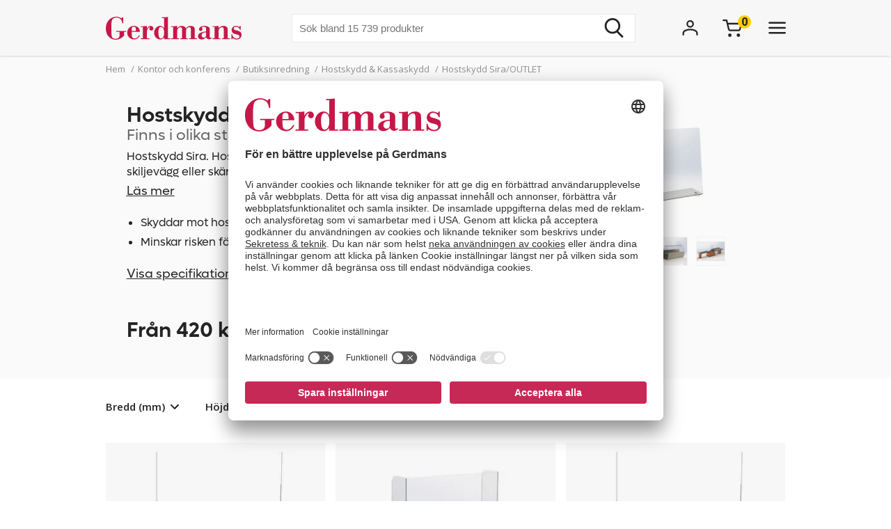

--- FILE ---
content_type: text/html; charset=utf-8
request_url: https://www.gerdmans.se/lager-och-industri/personlig-skyddsutrustning/%C3%B6gonskydd/hostskydd-sira
body_size: 48434
content:

<!DOCTYPE html>
<html lang="sv" >
<head>
    <meta name="referrer" content="origin">
    <link as="image" href="https://cdn.gerdmans.com/content/images/thumbs/0106485_hostskydd-sira.jpeg" rel="preload">

    <title>Hostskydd Sira, finns i flera olika utf&#246;randen/OUTLET | Gerdmans</title>
    <meta http-equiv="Content-type" content="text/html;charset=UTF-8" />
    <meta http-equiv="content-language" content="sv-SE" />
    <meta name="description" content="Hostskydd Sira, finns i flera olika utf&#246;randen - Alltid fri frakt och minst 7 &#229;rs garanti. Gerdmans har allt f&#246;r kontor, lager och industri." />
    <meta name="keywords" content="Hostskydd, hostskydd Sira, Sira, skyddssk&#228;rm, skyddssk&#228;rm Sira" />
    <meta name="viewport" content="width=device-width, initial-scale=1, maximum-scale=5">
    <meta name="format-detection" content="telephone=no">
    
<meta name="google-site-verification" content="nzKJOaYubnl3_gC6ObmoYKJMh6KdxUn0MI8oeh9MiTE" /><meta name="robots" content="index, follow">
    <link rel="preconnect" href="https://fonts.googleapis.com/" crossorigin="anonymous" />
    <link rel="preconnect" href="https://fonts.gstatic.com/" crossorigin="anonymous" />
    <link rel="preload" href="/Themes/Gerdmans2.0/Content/fonts/fonts.css" as="style">



    
    
            <link rel="alternate" hreflang="sv-se" href="https://www.gerdmans.se/lager-och-industri/personlig-skyddsutrustning/&#246;gonskydd/hostskydd-sira" />
            <link rel="alternate" hreflang="no-no" href="https://www.gerdmans.no/lager-og-industri/personlig-verneutstyr/vernebriller/beskyttelsesskjerm-sira-pleksiglass" />
            <link rel="alternate" hreflang="da-dk" href="https://www.gerdmans.dk/lager-industri/sikkerhedsudstyr-personlige-v&#230;rnemidler/sikkerhedsbriller-beskyttelsesbriller/beskyttelsessk&#230;rm-sira" />
            <link rel="alternate" hreflang="fi-fi" href="https://www.gerdmans.fi/varasto-ja-teollisuus/ensiaputuotteet-henkil&#246;suojaimet/suojalasit/pisarasuoja-sira" />





    <meta property="og:type" content="product" />
<meta property="og:title" content="Hostskydd Sira/OUTLET" />
<meta property="og:description" content="Hostskydd Sira, finns i flera olika utf&#246;randen - Alltid fri frakt och minst 7 &#229;rs garanti. Gerdmans har allt f&#246;r kontor, lager och industri." />
<meta property="og:image" content="https://cdn.gerdmans.com/content/images/thumbs/0106485_hostskydd-sira.jpeg" />
<meta property="og:url" content="https://www.gerdmans.se/lager-och-industri/personlig-skyddsutrustning/%C3%B6gonskydd/hostskydd-sira" />
<meta property="og:site_name" content="Gerdmans Inredningar AB" />

    
    
    
<script>
	var ThreeBits = ThreeBits||{};
	ThreeBits.Loop54Settings = {
		IP: "192.168.1.2",
		UserId: "753519711",
	    Url: "https://gerdmans-se.54proxy.com/",
        LanguageCode: "sv"
	};
</script><link rel="preconnect" href="https://app.usercentrics.eu"/><link rel="dns-prefetch" href="https://app.usercentrics.eu"/><link rel="preconnect"/><script id="usercentrics-cmp" data-settings-id="fuJnJ0eSlk21KU" src="https://app.usercentrics.eu/browser-ui/latest/loader.js" data-tcf-enabled="true">
</script>
<script>dataLayer = [];</script>
<script type="text/javascript">
        // create dataLayer
        window.dataLayer = window.dataLayer || [];
        function gtag() {
            dataLayer.push(arguments);
        }

        // set „denied" as default for both ad and analytics storage, as well as ad_user_data and ad_personalization,
        gtag("consent", "default", {
            ad_user_data: "denied",
            ad_personalization: "denied",
            ad_storage: "denied",
            analytics_storage: "denied",
            wait_for_update: 2000 // milliseconds to wait for update
        });

        // Enable ads data redaction by default [optional]
        gtag("set", "ads_data_redaction", true);
    </script>

    <script type="text/javascript">
        // Google Tag Manager
        (function(w, d, s, l, i) {
            w[l] = w[l] || [];
            w[l].push({
                'gtm.start': new Date().getTime(),
                event: 'gtm.js'
            });
            var f = d.getElementsByTagName(s)[0],
                j = d.createElement(s),
                dl = l != 'dataLayer' ? '&l=' + l : '';
            j.async = true;
            j.src =
                'https://www.googletagmanager.com/gtm.js?id=' + i + dl;
            f.parentNode.insertBefore(j, f);
        })(window, document, 'script', 'dataLayer', 'GTM-PPDRPB2'); //replace GTM-XXXXXX with Google Tag Manager ID
    </script>

    <style type="text/css">
                    .shoppingcart__icon{display:-ms-flexbox;display:flex;-ms-flex-align:center;align-items:center;position:relative;cursor:pointer}.boxfinder{padding:16px;padding-top:0}.boxfinder-search-container{display:none;position:absolute;top:0;left:0;width:100vw;overflow:hidden;z-index:200;background-color:#f7f7f7}@media only screen and (min-width:977px){.boxfinder-search-container{position:unset;max-height:80vh;box-shadow:0 3px 6px #00000029}}.boxfinder-search-container--active{display:none;-ms-flex-flow:column;flex-flow:column;background-color:#f7f7f7;position:fixed}@media only screen and (min-width:977px){.boxfinder-search-container--active{display:-ms-flexbox;display:flex;-ms-flex-flow:column;flex-flow:column;-ms-flex-pack:unset;justify-content:unset;position:absolute;top:80px}}@media only screen and (min-width:1340px){.boxfinder-search-container--active{position:unset}}.boxfinder-close-container{display:-ms-flexbox;display:flex;-ms-flex-pack:end;justify-content:flex-end;padding-top:1rem;padding-right:40px}.boxfinder-close-button{cursor:pointer}.boxfinder-search-wrapper{width:100vw;position:relative;top:0;left:50%;transform:translateX(-50%);background:#fafafa}@media only screen and (min-width:977px){.boxfinder-search-wrapper{background:#fafafa;margin-top:-30px;padding-top:16px}}.boxfinder__search-container{display:-ms-flexbox;display:flex;margin:0 auto;-ms-flex-pack:center;justify-content:center;gap:16px;padding:20px;-ms-flex-align:center;align-items:center;-ms-flex-direction:column;flex-direction:column}@media only screen and (min-width:977px){.boxfinder__search-container{-ms-flex-direction:row;flex-direction:row}}.boxfinder__header{display:-ms-flexbox;display:flex;gap:16px;-ms-flex-align:center;align-items:center}.boxfinder__title{font-weight:600}.boxfinder__subtitle{font-size:13px}.boxfinder__form{display:-ms-flexbox;display:flex;gap:25px;-ms-flex-direction:column;flex-direction:column;width:100%}@media only screen and (min-width:977px){.boxfinder__form{-ms-flex-direction:row;flex-direction:row;gap:16px;width:-webkit-fit-content;width:-moz-fit-content;width:fit-content}}.boxfinder__input-wrapper{position:relative;height:-webkit-fit-content;height:-moz-fit-content;height:fit-content}.boxfinder__input{border-radius:5px}.boxfinder__input-icon{position:absolute;top:0;left:3px;height:100%;display:-ms-flexbox;display:flex;-ms-flex-align:center;align-items:center;padding:0 5px}.boxfinder .button.button--buy-default.boxfinder__search-button{padding:8px 30px;width:100%;height:60px}@media only screen and (min-width:977px){.boxfinder .button.button--buy-default.boxfinder__search-button{width:unset;height:100%}}.boxfinder-page{padding-bottom:16px}.boxfinder-page .page__section-content{padding:0}@media only screen and (min-width:977px){.boxfinder-page .page__section-content{padding:30px 0 30px 0}}.boxfinder__searched-for{font-weight:700;padding-top:16px}@media only screen and (min-width:977px){.boxfinder__searched-for{padding-top:50px}}.boxfinder__result-count{font-weight:100;font-size:13px;margin-bottom:1rem}.boxfinder-background{position:absolute;display:none;width:100vw;height:100vh;z-index:199}@media only screen and (min-width:977px){.boxfinder-background--active{display:block}}@media only screen and (min-width:977px){.boxfinder-hide-on-desktop{display:none}}.boxfinder__clear-search{font-weight:700;width:-webkit-fit-content;width:-moz-fit-content;width:fit-content;margin:2rem auto 2rem;padding-bottom:2rem}@media only screen and (min-width:977px){.boxfinder__clear-search{display:none}}.boxfinder__to-top{margin:1rem auto .5rem;display:block;width:-webkit-fit-content;width:-moz-fit-content;width:fit-content;position:-webkit-sticky;position:sticky;top:20px}@media only screen and (min-width:977px){.boxfinder__to-top{display:none}}.input.boxfinder__input{padding-left:41px;width:100%;height:60px}@media only screen and (min-width:977px){.input.boxfinder__input{width:200px;height:41px}}.input-message{position:absolute;font-size:13px}.input-message--error{color:#ee0511}.boxfinder-open-icon--active{transform:rotate(180deg)}.category-page__footer__icon-container--hidden-on-desktop{display:none}.toggle-children-js{display:none}.nav{position:fixed;z-index:200}.header-wrapper--collapsed~nav{margin-top:52px}.menu{display:none;position:absolute;top:0;left:0;width:100vw;height:100vh;overflow:hidden;letter-spacing:-.08px;z-index:200;background-color:#fff}.menu__header{display:-ms-flexbox;display:flex;-ms-flex-align:center;align-items:center;-ms-flex-pack:center;justify-content:center;height:65px;background-color:#f7f7f7;filter:drop-shadow(0 1pt 1pt #00000026)}@media only screen and (min-width:977px){.menu__header{display:none}}@media only screen and (min-width:977px){.menu{position:unset;max-height:80vh;box-shadow:0 3px 6px #00000029;overflow:scroll}.menu::-webkit-scrollbar{display:none}}.menu--active{display:-ms-flexbox;display:flex;-ms-flex-flow:column;flex-flow:column;background-color:#fff;position:fixed}@media only screen and (min-width:977px){.menu--active{-ms-flex-flow:column;flex-flow:column;-ms-flex-pack:unset;justify-content:unset;position:absolute;top:80px}}@media only screen and (min-width:1340px){.menu--active{position:unset}}.menu__bar{display:none;height:40px}@media only screen and (min-width:1340px){.menu__bar{display:-ms-flexbox;display:flex;-ms-flex-pack:end;justify-content:flex-end;padding-right:40px;padding-top:20px}}.menu__bar-close{display:none}@media only screen and (min-width:1340px){.menu__bar-close{display:block}}.menu__bar-close{cursor:pointer}.menu__bar-bottom{display:-ms-flexbox;display:flex;-ms-flex-pack:justify;justify-content:space-between;-ms-flex-align:center;align-items:center;position:fixed;bottom:0;width:100%;height:50px;background-color:#f7f7f7;filter:drop-shadow(0 -1pt 1pt #00000026);z-index:220}@media only screen and (min-width:768px){.menu__bar-bottom{top:0;height:80px}}@media only screen and (min-width:977px){.menu__bar-bottom{display:none}}.menu__bar-bottom-close{height:21px}.menu-bar-bottom__navigate-back{padding:0 20px;font-style:italic;font-size:13px}@media only screen and (min-width:768px){.menu-bar-bottom__navigate-back-icon-group{display:-ms-flexbox;display:flex}}@media only screen and (min-width:768px){.menu-bar-bottom__navigate-back{padding-left:16vw}}.menu__icon-close{width:21px;height:21px}.menu__groups{display:-ms-flexbox;display:flex;-ms-flex-flow:column nowrap;flex-flow:column nowrap;margin-top:40px;position:relative;overflow-y:auto;height:calc(100% - 65px - 50px - 40px)}@media only screen and (min-width:977px){.menu__groups{-ms-flex-flow:row nowrap;flex-flow:row nowrap;-ms-flex-pack:center;justify-content:center;padding:0}}@media only screen and (min-width:1340px){.menu__groups{margin-top:0}}.menu__group-2{display:none}@media only screen and (min-width:1340px){.menu__group-2{display:block}}@media only screen and (min-width:977px){.menu__group-1{-ms-flex-order:1;order:1}.menu__group-2{-ms-flex-order:2;order:2}.menu__group-3{-ms-flex-order:3;order:3}.menu__group-4{-ms-flex-order:4;order:4}.menu__group-5{display:none}}.menu-group{padding:0 20px 0 20px}@media only screen and (min-width:768px){.menu-group{padding:0 16vw}}@media only screen and (min-width:977px){.menu-group{padding:0 20px 0 50px;max-width:385px}.menu-group--left-border{border-left:1px solid rgba(36,36,36,.1)}}.menu-group__header{display:-ms-flexbox;display:flex;-ms-flex-pack:justify;justify-content:space-between;-ms-flex-align:center;align-items:center;line-height:22px;font-weight:600;text-transform:uppercase;padding-bottom:30px}.menu-group__header--desktop{display:none}.menu-group__header--mobile{-ms-flex-positive:1;flex-grow:1}@media only screen and (min-width:977px){.menu-group__header{padding-left:10px;padding-bottom:16px;pointer-events:unset;letter-spacing:.8px}.menu-group__header--desktop{display:block;color:#242424;text-decoration:none}.menu-group__header--desktop:hover{text-decoration:underline}.menu-group__header--mobile{display:none}}@media only screen and (min-width:977px){.menu-group__header--pointer{pointer-events:none}}.menu-group__item-list{position:absolute;width:100vw;left:-100vw;background-color:#fff;top:0;z-index:210;overflow:scroll;transition:left .1s linear}@media only screen and (min-width:977px){.menu-group__item-list{position:unset;visibility:visible;height:unset;width:unset;overflow:hidden;padding:0}}.menu-group__item-list--active{left:0;height:100vh;transition:left .1s linear}.menu-group__item{display:-ms-flexbox;display:flex;-ms-flex-align:center;align-items:center;width:100%;line-height:22px;transition:background-color .3s ease-out 100ms;cursor:pointer;padding:10px 20px}.menu-group__item:first-child{padding-top:0}@media only screen and (min-width:768px){.menu-group__item{padding-left:16vw;padding-right:16vw}}@media only screen and (min-width:977px){.menu-group__item{display:-ms-flexbox;display:flex;-ms-flex-pack:justify;justify-content:space-between;-ms-flex-align:center;align-items:center;width:unset;padding:6px 0;padding-left:10px;margin-bottom:3px}.menu-group__item--expanded{background-color:#f7f7f7}.menu-group__item--expanded .menu-group__icon-toggle{transform:rotate(-90deg);visibility:visible;opacity:1}}.menu-group__item--header-link{font-weight:600;text-decoration:underline}@media only screen and (min-width:977px){.menu-group__item--header-link{text-decoration:none}.menu-group__item--header-link-only-mobile{display:none}}.menu-group__item--expanded{visibility:visible;height:unset}@media only screen and (min-width:977px){.menu-group__item:hover{background-color:#f7f7f7}}.menu-group__item--is-leaf:hover{background-color:unset;text-decoration:underline}.menu-group__item:hover>.menu-group__icon-toggle{opacity:1}.menu-group__item--as-header:hover>.menu-group__icon-toggle{opacity:0}.menu-group__item--as-header{display:-ms-flexbox;display:flex;font-weight:600;text-transform:uppercase;padding-bottom:30px;padding-left:0;padding-right:0;letter-spacing:.8pt}@media only screen and (min-width:977px){.menu-group__item--as-header{padding-top:0;padding-bottom:16px}}.menu-group__link{width:100%}.menu-group__item-name{width:100%}.menu-group__item-children{width:100vw}@media only screen and (min-width:977px){.menu-group__item-children{width:unset}}.menu-group__item-children--collapsed{top:0;position:absolute;left:-100vw;transition:left .1s linear}@media only screen and (min-width:977px){.menu-group__item-children--collapsed{position:unset;transition:unset;visibility:hidden;height:0}}.menu-group__item-children--expanded{position:absolute;top:0;left:0;transition:left .1s linear;visibility:visible;height:unset;background-color:#fff;width:100vw;height:100vh}@media only screen and (min-width:977px){.menu-group__item-children--expanded{position:unset;left:unset;padding-left:20px;height:unset;width:unset}}.menu-group__header{display:-ms-flexbox;display:flex;-ms-flex-pack:justify;justify-content:space-between;letter-spacing:.8px}.menu-group__header--uppercase{text-transform:uppercase}@media only screen and (min-width:977px){.menu-group__header>.menu-group__icon-toggle{opacity:0}}.menu-group__item-link{text-transform:unset}.menu-group__item-link:hover{text-decoration:underline}.menu-group__icon-toggle{width:8px;height:13px}@media only screen and (min-width:977px){.menu-group__icon-toggle{width:12px;height:9px;margin-right:10px;fill:black;opacity:1;transition:opacity .3s ease-out 100ms;transform:rotate(90deg)}}@media only screen and (min-width:1340px){.menu-group__icon-toggle{opacity:0}}.menu-group__icon-toggle--expanded{transform:rotate(180deg)}.menu-background{position:absolute;display:none;width:100vw;height:100%;z-index:199}@media only screen and (min-width:977px){.menu-background--active{display:block}}.mobile-contact-bar{display:block}@media only screen and (min-width:768px){.mobile-contact-bar{display:none}}.tablet-portrait-contact-bar{display:none}@media only screen and (min-width:768px){.tablet-portrait-contact-bar{display:block;margin:0 51px 0 0}}@media only screen and (min-width:977px){.tablet-portrait-contact-bar{display:none}}.tablet-contact-bar{display:none}@media only screen and (min-width:977px){.tablet-contact-bar{display:block;margin:63px 0 0 0}}@media only screen and (min-width:1340px){.tablet-contact-bar{display:none}}.menu-open-icon--active{transform:rotate(180deg)}.search{position:relative;width:300px}@media only screen and (min-width:977px){.search{width:494px}}@media only screen and (min-width:1340px){.search{width:850px}}.search__input{height:36px;line-height:36px;padding-left:20px;font-size:16px;border:none}@media only screen and (min-width:768px){.search__input{width:100%;height:42px;line-height:42px}}.search__input:focus-visible{outline:none}.search__icon-container{display:-ms-flexbox;display:flex;-ms-flex-align:center;align-items:center;position:absolute;top:0;right:0;padding-right:11px;cursor:pointer;height:100%}.search__icon-container .hidden{display:none}.search__icon,.search__reset-icon{display:-ms-flexbox;display:flex;-ms-flex-flow:column;flex-flow:column;-ms-flex-pack:center;justify-content:center;height:36px;background-color:transparent;border:none}.search__icon .icon,.search__reset-icon .icon{height:20px;width:20px}@media only screen and (min-width:768px){.search__icon .icon,.search__reset-icon .icon{height:28px;width:28px}}.search__reset-icon{border-right:2px solid #e6e6e6;padding-right:11px}.search__reset-icon .icon{height:11px;width:11px}.search__icon{padding-left:9px}.search__icon-close{position:absolute;top:7px;right:-50px;width:21px;height:21px}@media only screen and (min-width:977px){.search__icon-close{display:none}}.contact-bar{background:#f5f5f5;width:100%;display:-ms-flexbox;display:flex;-ms-flex-direction:row;flex-direction:row;-ms-flex-pack:center;justify-content:center}@media only screen and (min-width:977px){.contact-bar{background:none;-ms-flex-pack:start;justify-content:flex-start}}@media only screen and (min-width:1340px){.contact-bar{display:block;width:-webkit-max-content;width:-moz-max-content;width:max-content;position:fixed;right:0;top:50vh}}.contact-bar__icons{display:-ms-flexbox;display:flex;-ms-flex-direction:row;flex-direction:row;width:84px;-ms-flex-pack:justify;justify-content:space-between;-ms-flex-align:center;align-items:center}@media only screen and (min-width:768px){.contact-bar__icons{width:92px}}@media only screen and (min-width:1340px){.contact-bar__icons{-ms-flex-direction:column;flex-direction:column;-ms-flex-align:end;align-items:flex-end;width:80px}}@media only screen and (min-width:1340px){.contact-bar__icon{height:51px;width:80px;display:-ms-flexbox;display:flex;-ms-flex-align:center;align-items:center;padding-left:27px;background:#f5f5f5;transition:ease-in .4s;white-space:nowrap;box-shadow:0 0 2px #24242426}.contact-bar__icon:hover{width:235px}.contact-bar__icon:hover .contact-bar__icon-description{display:block;margin:0 0 0 20px}.contact-bar__icon-link{display:-ms-flexbox;display:flex;-ms-flex-align:center;align-items:center;color:#242424;text-decoration:none}}.contact-bar__icon-description{display:none}.desktop-contact-bar{display:none}@media only screen and (min-width:1340px){.desktop-contact-bar{position:relative;display:block;z-index:101}}.accordion__header{display:-ms-flexbox;display:flex;-ms-flex-align:center;align-items:center;font-weight:700;cursor:pointer}.accordion__header-label{padding-left:10px}.accordion__icon{width:8px;height:13px}.accordion__body{transition:.3s;opacity:1;height:unset;padding-top:10px}.accordion--collapsed .accordion__body{display:none;opacity:0;height:0}.accordion--collapsed .accordion__body *{height:0}body{overflow-x:hidden}.body--no-scroll{overflow:hidden}.badge{position:relative;border-radius:50%;float:left;padding:5px;font-size:16px}.badge__square{width:0;height:0;padding-top:100%;padding-right:100%}.badge__content{height:0}.badge__content:after,.badge__content:before{content:attr(data-label)}.badge__content:after{position:absolute;bottom:50%;right:50%;text-align:center;transform:translate(50%,50%)}.badge__content:before{color:transparent}.badge--cart-look{background-color:#ffce00;font-weight:bold;margin-left:-6px;margin-top:-18px}.breadcrumb{display:-ms-flexbox;display:flex;font-size:13px;line-height:18px;padding:10px 0 5px 0;color:#909090}@media only screen and (min-width:977px){.breadcrumb{padding:10px 0 40px 0}}.breadcrumb__list{display:-ms-flexbox;display:flex;list-style:none;padding-left:0}.breadcrumb__list .breadcrumb__delimiter{}.breadcrumb__list .breadcrumb__item:nth-last-of-type(2){display:block}.breadcrumb__list .breadcrumb__item:nth-last-of-type(2) .breadcrumb__delimiter{display:none}@media only screen and (min-width:977px){.breadcrumb__list .breadcrumb__item:nth-last-of-type(2) .breadcrumb__delimiter{display:inline-block}}.breadcrumb__list .breadcrumb__item:nth-last-of-type(3){display:block}.breadcrumb__item{display:none;white-space:nowrap}@media only screen and (min-width:977px){.breadcrumb__item{display:block}}.breadcrumb__delimiter{padding:0 5px}.button{font-size:16px;font-weight:400;border:none;padding:8px 15px;text-decoration:none;cursor:pointer}.button--unstyled{-webkit-appearance:none;-moz-appearance:none;appearance:none;background:transparent;color:inherit;border:0}.button--load-more{background-color:unset;border:1px solid #242424;text-transform:uppercase;padding:8px 16px;font-family:"Open sans";font-weight:bold;font-size:13px;line-height:18px;letter-spacing:.8px}@media only screen and (min-width:1340px){.button--load-more{font-size:16px;line-height:22px;padding:10px 20px}}.button--buy-default{font-family:"Lufga";color:#fff;line-height:23px;background-color:#242424;padding:8px 15px}.button--disabled{font-family:"Lufga";color:#fff;line-height:23px;background-color:#909090;cursor:default}.button--with-border{display:-ms-flexbox;display:flex;-ms-flex-align:center;align-items:center;font-family:"Lufga";font-weight:600;font-size:13px;padding:8px 12px;color:unset;border:2px solid;letter-spacing:1.2px;background-color:transparent}.button--with-border .icon{display:none}@media only screen and (min-width:1340px){.button--with-border{font-size:16px}}@media only screen and (min-width:977px){.button--with-border--mobile-only{border:none;box-shadow:none;padding:0;font-weight:700;letter-spacing:.65px}.button--with-border--mobile-only .button__label{padding-right:13px}.button--with-border--mobile-only .icon{display:block;height:10px;width:6px}}.button--with-border-thin{border:1px solid}.button--with-border--light{font-size:16px;opacity:.5}.discount-banner{display:-ms-flexbox;display:flex;-ms-flex-pack:center;justify-content:center;width:42px;padding:3px 6px;color:#fff;background-color:#c72956;font-size:13px;font-weight:700;line-height:18px;z-index:1}@media only screen and (min-width:977px){.discount-banner{width:50px;font-size:16px;line-height:22px}}.dropdown{position:relative;cursor:pointer;font-size:13px}@media only screen and (min-width:977px){.dropdown{font-size:15px}}.dropdown--expanded .dropdown__options{visibility:visible;opacity:1}.dropdown__header{display:-ms-flexbox;display:flex;-ms-flex-flow:row;flex-flow:row;-ms-flex-align:center;align-items:center}.dropdown__selected-option{padding-right:10px}.dropdown__icon{width:9px;height:9px;transform:rotate(90deg)}.dropdown__icon.icon{stroke:none}.dropdown__options{position:absolute;right:0;padding:15px 10px;margin-top:5px;visibility:hidden;background-color:#fff;z-index:100;filter:drop-shadow(#00000029 0 3pt 3pt);line-height:18px;font-size:13px;opacity:0}.dropdown__option{display:-ms-flexbox;display:flex;-ms-flex-align:center;align-items:center;padding:0 20px;white-space:nowrap;padding:7px 10px}.dropdown__option *{pointer-events:none}.dropdown__option-text{padding-left:5px}.dropdown__option .dropdown__option-icon-checked{display:none}.dropdown__option--selected .dropdown__option-icon-checked{display:block}.dropdown__option--selected .dropdown__option-icon-unchecked{display:none}.dropdown__option-icon{width:13px;height:13px}.dropdown__option-icon.icon{stroke:none}.dropdown__option:hover{background-color:#f7f7f7}.header__layout-breakpoint{display:none}@media only screen and (min-width:977px){.header__layout-breakpoint{display:block;position:absolute;top:90px;height:1px;width:1px}}.header-wrapper{position:relative;background-color:#f7f7f7}.header-wrapper--collapsed{position:fixed!important;height:52px}.header-wrapper--collapsed .header{height:50px}.header-wrapper--collapsed .header .header__left{display:none}.header-wrapper--collapsed .header .header__middle .header__usps,.header-wrapper--collapsed .header .header__middle .header__search{display:none}.header-wrapper--collapsed .header .header__middle .header__links{height:100%;-ms-flex-align:center;align-items:center;-ms-flex-pack:start;justify-content:flex-start;padding-top:0;padding-left:0}.header-wrapper--collapsed .header .header__middle .header__links li:first-child{padding-left:0}.header-wrapper--collapsed .header .header__right{-ms-flex-align:center;align-items:center;padding:0}.header-wrapper--collapsed .header__icon-search{display:-ms-flexbox;display:flex}.header{display:-ms-flexbox;display:flex;height:65px;position:relative}@media only screen and (min-width:1680px){.header{width:1640px;margin:0 auto}}@media only screen and (min-width:768px){.header{height:80px}}@media only screen and (min-width:1340px){.header{height:150px}}.header__left{-ms-flex-positive:1;flex-grow:1}.header__middle{display:none;-ms-flex-pack:center;justify-content:center}@media only screen and (min-width:977px){.header__middle{display:-ms-flexbox;display:flex;-ms-flex-flow:column;flex-flow:column;-ms-flex-positive:2;flex-grow:2;padding-left:40px}}@media only screen and (min-width:1340px){.header__middle{-ms-flex-pack:unset;justify-content:unset;padding-left:0}}.header__right{display:none}@media only screen and (min-width:768px){.header__right{display:-ms-flexbox;display:flex;-ms-flex-align:center;align-items:center;-ms-flex-positive:1;flex-grow:1}}@media only screen and (min-width:1340px){.header__right{-ms-flex-align:start;align-items:flex-start;padding-top:47px}}.header__right__user-text{font-weight:700;min-width:75px;padding-left:5px;display:none}@media only screen and (min-width:1340px){.header__right__user-text{display:block}}.header__logo-container{display:-ms-flexbox;display:flex;-ms-flex-align:center;align-items:center;-ms-flex-pack:center;justify-content:center}@media only screen and (min-width:768px){.header__logo-container{-ms-flex-align:center;align-items:center;-ms-flex-pack:start;justify-content:flex-start}}@media only screen and (min-width:1340px){.header__logo-container{-ms-flex-align:start;align-items:flex-start;padding-top:47px}}.header__logo-image{width:144px;height:35px}@media only screen and (min-width:768px){.header__logo-image{width:166px;height:40px}}@media only screen and (min-width:977px){.header__logo-image{width:195px;height:47px}}@media only screen and (min-width:1680px){.header__logo-image{width:224px;height:54px}}.header__usps{display:none;padding-top:13px;padding-bottom:16px;list-style:none;-ms-flex-pack:center;justify-content:center;font-size:13px;font-weight:600}@media only screen and (min-width:1340px){.header__usps{display:-ms-flexbox;display:flex}}.header__usp{padding:0 20px;text-transform:uppercase}.header__search-wrap{position:relative;margin:0 auto}.header__search{margin:0 auto}.header__search-close{position:absolute;right:-60px;top:10px}@media only screen and (min-width:977px){.header__search-close{display:none}}.header__search--active{display:-ms-flexbox;display:flex;position:absolute;top:20px;left:0;width:100%;background-color:#f7f7f7;z-index:211}.header__search--active .search{width:500px}.header__links{display:none;-ms-flex-pack:center;justify-content:center;font-size:16px;list-style:none;padding-top:17px}@media only screen and (min-width:1340px){.header__links{display:-ms-flexbox;display:flex}}.header__link{padding:0 20px;cursor:pointer;text-transform:uppercase;font-weight:600}.header__icons{display:-ms-flexbox;display:flex;-ms-flex-align:center;align-items:center;-ms-flex-pack:end;justify-content:flex-end;height:42px;width:100%}.header__icon{display:-ms-flexbox;display:flex;padding-left:50px}@media only screen and (min-width:977px){.header__icon{padding-left:25px}}@media only screen and (min-width:1680px){.header__icon{padding-left:50px}}@media only screen and (min-width:977px){.header__icon-search{display:none}}.header__icon-avatar{display:-ms-flexbox;display:flex;-ms-flex-direction:column;flex-direction:column;-ms-flex-item-align:start;align-self:flex-start;-ms-flex-align:center;align-items:center;max-width:92px}@media only screen and (min-width:977px){.header__icon-avatar{max-width:67px}}@media only screen and (min-width:1340px){.header__icon-avatar{max-width:142px}}@media only screen and (min-width:1680px){.header__icon-avatar{max-width:166px}}@media only screen and (min-width:1340px){.header__menu-icon{display:none}}.header__menu-icon .icon-close{display:none}.header__menu-icon--active .icon-burger{display:none}.header__menu-icon--active .icon-close{display:block}.avatar-menu-container{display:none;z-index:20}@media only screen and (min-width:768px){.avatar-menu-container{display:block}}.avatar-menu-container--mobile{display:block}@media only screen and (min-width:768px){.avatar-menu-container--mobile{display:none}}@media only screen and (min-width:768px){.avatar-menu-background--open{display:block;width:100vw;height:100vh;top:0;left:0;position:fixed}}.avatar-menu-background-mobile--open{display:block;width:100vw;height:100vh;top:0;left:0;position:fixed;z-index:201}@media only screen and (min-width:768px){.avatar-menu-background-mobile--open{display:none}}.grecaptcha-badge{visibility:hidden}.action-bar__badge-container{position:relative}.action-bar-mobile{display:-ms-flexbox;display:flex;-ms-flex-pack:justify;justify-content:space-between;height:50px;width:90vw}@media only screen and (min-width:768px){.action-bar-mobile{display:none}}.action-bar-mobile__left{display:-ms-flexbox;display:flex;-ms-flex-align:center;align-items:center;padding:0}.action-bar-mobile__right{display:-ms-flexbox;display:flex;-ms-flex-align:center;align-items:center;padding:0}.action-bar-mobile__icon{display:-ms-flexbox;display:flex;-ms-flex-align:center;align-items:center;position:relative}.action-bar-mobile__icon--spacing-right{padding-right:40px}.action-bar-mobile__search-container{display:none;position:absolute;z-index:1000}.action-bar-mobile__search-container--active{display:-ms-flexbox;display:flex;-ms-flex-pack:center;justify-content:center;-ms-flex-align:center;align-items:center;position:absolute;height:50px;width:100%;background-color:#f7f7f7;z-index:calc(201 + 1);margin-left:-20px}.action-bar-mobile__search-container--active form{position:relative;width:70%}@media only screen and (min-width:768px){.action-bar-mobile__search-container--active{top:0;height:80px}.action-bar-mobile__search-container--active .search{width:500px}}.action-bar-mobile__search_icon-close{position:absolute;right:20px}.search__result{position:absolute;width:100%;max-height:400px;overflow-y:scroll;background-color:#fff;margin-top:3px;color:#242424}.search__result .content{padding:0 20px 20px 20px}.search__result h5{font-weight:600;text-transform:uppercase;padding-top:20px;padding-bottom:10px}.search__result ul{list-style:none;padding:0;line-height:22px}.search__result li{text-decoration:none}.search__result li a{color:#242424;text-decoration:none}.search__result li a:hover,.search__result li a:focus-visible{text-decoration:underline;outline:none}.phone-only{display:block}@media only screen and (min-width:768px){.phone-only{display:none}}.phone-large-up-only{display:none}@media only screen and (min-width:630px){.phone-large-up-only{display:block}}.tablet-up-only{display:none}@media only screen and (min-width:768px){.tablet-up-only{display:block}}@media only screen and (max-width:768px){#imbox-container iframe:first-child{top:75%}}.input{border:1px solid rgba(36,36,36,.1);width:100%;padding:10px;font-size:15px;line-height:20px;height:41px}@media only screen and (min-width:1340px){.input{font-size:16px;height:51px;line-height:22px}}.input--read-only{background-color:#f7f7f7}.input--filled{border:none;background-color:#f7f7f7}.input--filled:focus{outline:none}.input--filled-on-mobile{background-color:#f7f7f7}@media only screen and (min-width:768px){.input--filled-on-mobile{background-color:#fff}}.label{font-size:15px}@media only screen and (min-width:1340px){.label{font-size:16px}}.label--bold{font-weight:700}.label--semi-bold{font-weight:600}.label--block{display:block;width:100%}.link{text-decoration:none;color:#242424}.link--underline-on-hover:hover{text-decoration:underline}.link--color-light{color:rgba(36,36,37,.5)}.link--semi-bold{font-weight:600}.link--underline{text-decoration:none;padding-bottom:2px;background:linear-gradient(#242424,#242424) center bottom;background-size:0% 2px;background-repeat:no-repeat;transition:all .3s}.link--underline:hover{background-size:100% 2px}.link--underline-always{text-decoration:underline}body{min-height:100vh}@media only screen and (min-width:768px){.master-wrapper-main{padding-top:80px}}@media only screen and (min-width:1340px){.master-wrapper-main{padding-top:0}}.page{width:100vw}@media only screen and (min-width:1340px){.page{padding-top:0}.page.header--collapsed{padding-top:150px}}.page__section{display:-ms-flexbox;display:flex;-ms-flex-flow:column;flex-flow:column;-ms-flex-align:center;align-items:center;width:100vw;position:relative}.page__section--spacing-medium{padding:5px 0}@media only screen and (min-width:977px){.page__section--spacing-medium{padding:8px 0}}@media only screen and (min-width:1340px){.page__section--spacing-medium{padding:15px 0}}.page__section--spacing-large{padding:15px 0}@media only screen and (min-width:977px){.page__section--spacing-large{padding:20px 0}}@media only screen and (min-width:1340px){.page__section--spacing-large{padding:20px 0}}.page__section--background-color-light{background-color:#f5f5f580}@media only screen and (min-width:768px){.page__section--shadow-top{box-shadow:0 -1px 2px #00000015}}.page__section--header{background-color:#f7f7f7;filter:drop-shadow(0 1pt 1pt #00000026);z-index:200}@media only screen and (min-width:768px){.page__section--header{position:fixed}}@media only screen and (min-width:977px){.page__section--header{z-index:201}}@media only screen and (min-width:1340px){.page__section--header{position:relative}}.page__section--background-color-footer{background-color:#f7f7f7}.page__section--mobile-action-bar{filter:drop-shadow(0 -1pt 1pt #00000026);position:fixed;bottom:0;z-index:199;background-color:#f7f7f7}.page__section-content{width:90vw}.page__section-content--full-width-on-mobile{margin:0 auto;width:100vw}.page__section-content--multi-column{display:-ms-flexbox;display:flex}@media only screen and (min-width:630px){.page__section-content{}}@media only screen and (min-width:768px){.page__section-content{width:736px}}@media only screen and (min-width:977px){.page__section-content{width:977px}}@media only screen and (min-width:1340px){.page__section-content{width:1310px}}@media only screen and (min-width:1680px){.page__section-content{width:1640px}}.admin-header-links{position:absolute;top:0;left:0;color:#fff;font-weight:bold;z-index:211;font-size:13px}.admin-header-links .admin{display:none}@media only screen and (min-width:768px){.admin-header-links .admin{display:inline-block}}.admin-header-links a{color:#fff;text-decoration:none;background-color:#c71748;padding:5px 10px}.side-2{display:none}.prices-block{display:-ms-flexbox;display:flex;-ms-flex-align:center;align-items:center;font-size:15px}@media only screen and (min-width:768px){.prices-block{font-size:16px}}.prices-block__discounted-price{font-weight:700;color:#c72956}.prices-block__normal-price{font-weight:600}.prices-block__normal-price--overridden{font-size:13px;text-decoration:line-through;padding-left:10px}.prices-block__from-text{display:none}@media only screen and (min-width:768px){.prices-block__from-text--visible{display:inline-block}}.price-color--normal{color:#242424}.price-color--special{color:#c72956}.read-more{display:-ms-flexbox;display:flex;-ms-flex-align:center;align-items:center;cursor:pointer}@media only screen and (min-width:768px){.read-more{opacity:.75}}.read-more__label{margin-right:10px;text-transform:uppercase;font-size:13px;font-weight:bold;line-height:13px;letter-spacing:.65px}@media only screen and (min-width:1340px){.read-more__label{font-size:16px}}.read-more__label:hover{text-decoration:underline}.read-more__icon{width:7px;height:11px}@media only screen and (min-width:1340px){.read-more__icon{width:8px;height:13px}}.read-more--content{opacity:1}.read-more--content .read-more__label{font-size:3vw}@media only screen and (min-width:768px){.read-more--content .read-more__label{font-size:13px}}@media only screen and (min-width:1340px){.read-more--content .read-more__label{font-size:16px}}.read-more--case{font-size:10px;opacity:.75}@media only screen and (min-width:1340px){.read-more--case{font-size:16px}}@media only screen and (min-width:1340px){.read-more{font-size:16px}}.hidden-js{}.u-flex{display:-ms-flexbox!important;display:flex!important}.u-flex-1{-ms-flex:1!important;flex:1!important}.u-space-between{-ms-flex-pack:justify!important;justify-content:space-between!important}.u-align-self-end{-ms-flex-item-align:end!important;align-self:flex-end!important}.u-ui-list{margin-left:0;padding-left:0;list-style:none outside}.icon{fill:#242424}.icon-white{fill:white}.icon-search,.icon-avatar{stroke:#242424}.icon-search-white,.icon-avatar-white{stroke:white}.icon-home{height:22px;width:25px}.icon-search{height:22px;width:25px}.icon-avatar{height:22px;width:25px}.icon-avatar__container{display:-ms-flexbox;display:flex;-ms-flex-align:center;align-items:center;cursor:pointer}@media only screen and (min-width:977px){.icon-avatar .icon-avatar{height:25px;width:25px}}.icon-avatar--logged-in{display:-ms-flexbox;display:flex;-ms-flex-align:center;align-items:center;-ms-flex-pack:distribute;justify-content:space-around;background-color:#242424;width:42px;height:42px;border:5px solid #242424;border-radius:50%;transition:.3s ease-out 100ms;padding:0}.icon-avatar--not-logged-in{display:-ms-flexbox;display:flex;-ms-flex-align:center;align-items:center;-ms-flex-pack:distribute;justify-content:space-around;background-color:#f7f7f7;width:42px;height:42px;border:5px solid #f7f7f7;border-radius:50%;transition:.3s ease-out 100ms;padding:0}.icon-avatar--not-logged-in:hover{display:-ms-flexbox;display:flex;-ms-flex-align:center;align-items:center;-ms-flex-pack:distribute;justify-content:space-around;background-color:#f7f7f7;width:42px;height:42px;border:5px solid #f7f7f7;border-radius:50%;transition:.3s ease-out 100ms;padding:0}.icon-shoppingcart{height:25px;width:30px}@media only screen and (min-width:977px){.icon-shoppingcart{height:25px;width:28px}}.icon-burger{height:18px;width:25px}.icon-chevron-down{height:12px;width:14px}.icon-close{height:18px;width:25px}@media only screen and (min-width:768px){.icon-close{height:18px;width:25px}}.icon-pdf{height:20px;width:25px}.icon-pdf__0{fill:#ff2116}.icon-pdf__2{fill:#2c2c2c}.icon-phone{height:20.58px;width:20.61px}@media only screen and (min-width:1340px){.icon-phone{height:27.05px;width:27px}}.icon-email{height:17px;width:23px}@media only screen and (min-width:1340px){.icon-email{height:19.96px;width:27px}}.icon-solid-cubes svg,.icon-solid-chevron-right svg{height:13px;width:13px}.icon-return-arrow{height:14px;width:22px}@media only screen and (min-width:768px){.icon-return-arrow{height:15px;width:24px}}@media only screen and (min-width:977px){.icon-return-arrow{height:14px;width:22px}}@media only screen and (min-width:1340px){.icon-return-arrow{height:18px;width:29px}}.icon-plus{height:11px;width:11px}.icon-minus{width:11px;height:2.36px}.icon-to-top{height:40px;width:40px}.icon-carton{height:71px;width:71px}.icon-carton-length{height:20px;width:20px}.icon-carton-width{height:20px;width:20px}.icon-carton-height{height:20px;width:20px}.icon-chevron-right{height:16px;width:16px;fill:white}html{font-size:1rem}body{font-family:"Open sans",Arial,Helvetica,sans-serif;color:#242424;margin:0}@media only screen and (max-width:977px){body{-ms-overflow-style:none;scrollbar-width:none}body::-webkit-scrollbar{display:none}}*{outline:none}html{box-sizing:border-box}*,*:before,*:after{box-sizing:inherit;margin:0}h3{font-size:16px}.visuallyhidden{border:0;clip:rect(0 0 0 0);height:1px;margin:-1px;overflow:hidden;padding:0;position:absolute;width:1px}.field-validation-error{color:#c82254}.input-validation-error{border:2px solid #c82544!important;outline:none}.custom-radio-button{height:19px;width:19px;border:2px solid #000;border-radius:50%;display:-ms-flexbox;display:flex;-ms-flex-pack:center;justify-content:center;-ms-flex-align:center;align-items:center;margin:0 10px 0 0}.custom-radio-button--filled{height:9px;width:9px;border-radius:50%;background:#000}.avatar-menu{display:none;position:absolute;top:0;left:0;width:100vw;height:calc(100vh - 50px - 65px);z-index:202;background-color:#fff;padding:30px 20px}@media only screen and (min-width:768px){.avatar-menu{position:unset;height:-webkit-fit-content;height:-moz-fit-content;height:fit-content;width:-webkit-fit-content;width:-moz-fit-content;width:fit-content;box-shadow:0 3px 6px #00000029;left:unset;padding:20px 20px}}.avatar-menu--open{display:-ms-flexbox;display:flex;-ms-flex-direction:column;flex-direction:column;background-color:#fff;position:fixed;top:65px}@media only screen and (min-width:768px){.avatar-menu--open{-ms-flex-pack:unset;justify-content:unset;-ms-flex-align:unset;align-items:unset;top:80px;position:unset;margin-top:5px}}.avatar-menu__wrapper{width:-webkit-max-content;width:-moz-max-content;width:max-content;display:-ms-flexbox;display:flex;-ms-flex-direction:column;flex-direction:column}@media only screen and (min-width:768px){.avatar-menu__wrapper{width:100%}}.avatar-menu__divider{width:100%;border-top:1px solid rgba(36,36,36,.1)}.avatar-menu__item{width:-webkit-fit-content;width:-moz-fit-content;width:fit-content;padding:10px 20px 10px 0;white-space:nowrap}@media only screen and (min-width:768px){.avatar-menu__item{text-align:left}}.avatar-menu__link{color:#242424;text-decoration:none;text-transform:uppercase;font-weight:700}.info-banner-container{background-color:#c72956;color:#fff;width:100%;padding:10px 0;position:relative;top:0;left:0;z-index:199}.info-banner-textcontainer{margin:0 auto;display:table;height:55px}.info-banner-text{display:table-cell;vertical-align:middle}.top-banner__container{padding:15px;text-align:center;font-style:italic;letter-spacing:.8pt;font-family:"Lufga"}
                </style>
    
    <link href="https://cdn.gerdmans.com/bundles/styles/xuctaurj8lujfhfgomtu1npxi9m6qema3s7eguw8cv81" rel="stylesheet"/>

<link href="/Themes/Gerdmans2.0/content/dist/libs/swiperjs/swiper-bundle.min.css?version=639015577359987412" rel="stylesheet" type="text/css" />

    <script src="https://cdn.gerdmans.com/bundles/scripts/asj70lquevbbqgrounridcfdm2cunawk6slpvwnfw9s1"></script>


    <link rel="canonical" href="https://www.gerdmans.se/lager-och-industri/personlig-skyddsutrustning/ögonskydd/hostskydd-sira" />

    
    
    

    <!-- 57 x 57 Android and iPhone 3 icon -->
    <link rel="apple-touch-icon" media="screen and (resolution: 163dpi)" href="/Themes/Gerdmans/Content/images/gerdmans_icon.png" />
    <!-- 114 x 114 iPhone retina icon -->
    <link rel="apple-touch-icon-precomposed" media="screen and (resolution: 326dpi)" href="/Themes/Gerdmans/Content/images/gerdmans_icon.png" />
    <!-- 57 x 57 Nokia icon -->
    <link rel="shortcut icon" href="/Themes/Gerdmans/Content/images/gerdmans_icon.png" />
</head>
<body>
    <div id="modal-backdrop"></div>
    
    




<div class="master-wrapper-page desktop">
    
    <div id="dialog-eu-cookie-law-detailed-container"></div>
    
<div class="master-wrapper-content">
    
<svg aria-hidden="true" focusable="false" style="width: 1px; height: 1px; position: absolute; top: -100px; left: -100px;">

    <symbol id="icon-chevron-right" viewBox="0 0 8.03 13">
        <g data-name="Lager 2"><g data-name="Lager 1"><path data-name="Icon material-chevron-right" d="M1.53 0 0 1.53l5 5-5 5L1.53 13 8 6.5Z" /></g></g>
    </symbol>

    <symbol id="icon-chevron-down" viewBox="0 0 9 5.56">
        <g data-name="Lager 2"><g data-name="Lager 1"><path data-name="Icon material-chevron-left" d="M1.06 0 0 1.06l4.5 4.5L9 1.06 7.94 0 4.5 3.44Z" /></g></g>
    </symbol>



    <symbol id="icon-close" viewBox="0 0 21.5 21.5">
        <defs>
            <style>
                .icon-close {
                    fill: none;
                    stroke: #242424;
                    stroke-linecap: round;
                    stroke-miterlimit: 10;
                    stroke-width: 2.5px
                }
            </style>
        </defs>
        <g id="Lager_2" data-name="Lager 2"><g id="Lager_1-2" data-name="Lager 1"><path class="icon-close" d="m1.25 1.25 19 19M20.25 1.25l-19 19" /></g></g>
    </symbol>

    <symbol id="icon-close--white" viewBox="0 0 21.5 21.5">
        <defs>
            <style>
                .icon-close--white {
                    fill: none;
                    stroke: white;
                    stroke-linecap: round;
                    stroke-miterlimit: 10;
                    stroke-width: 2.5px
                }
            </style>
        </defs>
        <g id="Lager_2" data-name="Lager 2"><g id="Lager_1-2" data-name="Lager 1"><path class="icon-close--white" d="m1.25 1.25 19 19M20.25 1.25l-19 19" /></g></g>
    </symbol>
    

    <symbol id="icon-shoppingcart" viewBox="0 0 30.79 27.46">
        <defs><style></style></defs>
        <g id="Lager_2" data-name="Lager 2"><g id="Lager_1-2" data-name="Lager 1"><g id="Group_2256" data-name="Group 2256"><path id="Path_15" data-name="Path 15" d="M1.25 1.25h5.14l3.45 14.28a2.5 2.5 0 0 0 2.57 1.72h12.5a2.5 2.5 0 0 0 2.57-1.72l2.06-8.95H7.68" style="fill:none;stroke:#242424;stroke-linecap:round;stroke-linejoin:round;stroke-width:2.5px" /></g><path id="Path_13" data-name="Path 13" class="icon-shoppingcart" d="M14.25 24.75a2.71 2.71 0 1 1-2.71-2.7 2.7 2.7 0 0 1 2.71 2.7Z" /><path id="Path_13-2" data-name="Path 13" class="icon-shoppingcart" d="M27.75 24.75a2.71 2.71 0 1 1-2.75-2.7 2.7 2.7 0 0 1 2.75 2.7Z" /></g></g>
    </symbol>

    <symbol id="icon-search" viewBox="0 0 24.5 25.68">
        <defs>
            <style>
                .icon-search {
                    fill: none;
                    stroke-linecap: round;
                    stroke-linejoin: round;
                    stroke-width: 2.5px;
                }
            </style>
        </defs>
        <g id="Lager_2" data-name="Lager 2"><g id="Lager_1-2" data-name="Lager 1"><circle class="icon-search" cx="10.29" cy="10.29" r="9.04" /><line class="icon-search" x1="16.2" y1="17.38" x2="23.25" y2="24.43" /></g></g>
    </symbol>

    <symbol id="icon-home" viewBox="0 0 27.89 24.7">
        <defs>
            <style>
                .icon-home {
                    fill: none;
                    stroke: #242424;
                    stroke-linecap: round;
                    stroke-linejoin: round;
                    stroke-width: 2.5px
                }
            </style>
        </defs>
        <g id="Lager_2" data-name="Lager 2"><g id="Lager_1-2" data-name="Lager 1"><g id="Group_2371" data-name="Group 2371"><path id="Path_796" data-name="Path 796" class="icon-home" d="M1.25 11.22 14 1.25l12.69 10h-4.28v12.2H5.48V11.22Z" /><path id="Path_797" data-name="Path 797" class="icon-home" d="M11.12 23.45V14h5.65v9.41" /></g></g></g>
    </symbol>

    <symbol id="icon-avatar" viewBox="0 0 24.75 24.82">
        <defs>
            <style>
                .avatar-1 {
                    fill: none;
                    stroke-linecap: round;
                    stroke-linejoin: round;
                    stroke-width: 2.5px
                }
            </style>
        </defs>
        <g id="Lager_2" data-name="Lager 2"><g id="Lager_1-2" data-name="Lager 1"><path class="avatar-1" d="M23.5 23.57v-2.75c0-3.16-5-5.72-11.12-5.72S1.25 17.66 1.25 20.82v2.75" /><circle class="avatar-1" cx="12.38" cy="6.06" r="4.81" /></g></g>
    </symbol>


    <symbol id="icon-burger" viewBox="0 0 26.83 18">
        <defs>
            <style>
                .icon-burger {
                    fill: none;
                    stroke: #242424;
                    stroke-linecap: round;
                    stroke-linejoin: round;
                    stroke-width: 2.5px
                }
            </style>
        </defs>
        <g id="Lager_2" data-name="Lager 2"><g id="Lager_1-2" data-name="Lager 1"><path class="icon-burger" d="M1.25 1.25h24.33M1.25 9h24.33M1.25 16.75h24.33" /></g></g>
    </symbol>
    <symbol xmlns="http://www.w3.org/2000/svg" viewBox="0 0 26.83 18">
        <defs>
            <style>
                .cls-1 {
                    fill: none;
                    stroke: #242424;
                    stroke-linecap: round;
                    stroke-linejoin: round;
                    stroke-width: 2.5px
                }
            </style>
        </defs>
        <g id="Lager_2" data-name="Lager 2"><g id="Lager_1-2" data-name="Lager 1"><path class="cls-1" d="M1.25 1.25h24.33M1.25 9h24.33M1.25 16.75h24.33" /></g></g>
    </symbol>

    <symbol id="icon-radio-unchecked" viewBox="0 0 20 20">
        <path d="M13,3A10,10,0,1,0,23,13,10,10,0,0,0,13,3Zm0,18a8,8,0,1,1,8-8A8,8,0,0,1,13,21Z" transform="translate(-3 -3)" />
    </symbol>

    <symbol id="icon-radio-checked" viewBox="0 0 20 20">
        <path d="M13,8a5,5,0,1,0,5,5A5,5,0,0,0,13,8Zm0-5A10,10,0,1,0,23,13,10,10,0,0,0,13,3Zm0,18a8,8,0,1,1,8-8A8,8,0,0,1,13,21Z" transform="translate(-3 -3)" fill="#242424" />
    </symbol>

    <symbol id="icon-slider-navigation-dark" viewBox="0 0 40 40">
        <defs>
            <style>
                .bg-dark {
                    fill: #242424;
                }

                .chevron-dark {
                    opacity: 0.9;
                    fill: #fff
                }
            </style>
        </defs>
        <g id="Lager_2" data-name="Lager 2"><g id="Lager_1-2" data-name="Lager 1"><path class="bg-dark" d="M20,0A20,20,0,1,0,40,20,20,20,0,0,0,20,0Z" /><polygon class="chevron-dark" points="17.28 29.43 15 27.15 22.42 19.72 15 12.28 17.28 10 27 19.72 17.28 29.43" /></g></g>
    </symbol>

    <symbol id="icon-slider-navigation-light" viewBox="0 0 40 40">
        <defs>
            <style>
                .bg-light {
                    fill: #242424;
                    opacity: 0.5
                }

                .chevron-light {
                    opacity: 0.8;
                    fill: #fff
                }
            </style>
        </defs>
        <g id="Lager_2" data-name="Lager 2"><g id="Lager_1-2" data-name="Lager 1"><path class="bg-light" d="M20,0A20,20,0,1,0,40,20,20,20,0,0,0,20,0Z" /><polygon class="chevron-light" points="17.28 29.43 15 27.15 22.42 19.72 15 12.28 17.28 10 27 19.72 17.28 29.43" /></g></g>
    </symbol>

    <symbol id="icon-check" viewBox="0 0 18.05 13.78">
        <defs>
            <style>
                .checkmark-icon--green {
                    fill: none;
                    stroke: #179011;
                    stroke-linecap: round;
                    stroke-miterlimit: 10;
                    stroke-width: 2.5px;
                }
            </style>
        </defs>
        <g id="Lager_2" data-name="Lager 2"><g id="Lager_1-2" data-name="Lager 1"><polyline class="checkmark-icon--green" points="1.25 7.22 6.04 12.01 16.8 1.25" /></g></g>
    </symbol>

    <symbol id="icon-checkmark-circle-green" viewBox="0 0 13 13">
        <path id="Icon_ionic-ios-checkmark-circle" data-name="Icon ionic-ios-checkmark-circle" d="M9.875,3.375a6.5,6.5,0,1,0,6.5,6.5A6.5,6.5,0,0,0,9.875,3.375Zm3.328,4.7-4.178,4.2h0a.564.564,0,0,1-.362.172.547.547,0,0,1-.366-.178l-1.75-1.75a.125.125,0,0,1,0-.178L7.1,9.784a.121.121,0,0,1,.175,0l1.388,1.388,3.813-3.841a.123.123,0,0,1,.088-.038h0a.113.113,0,0,1,.087.038L13.2,7.9A.123.123,0,0,1,13.2,8.078Z" transform="translate(-3.375 -3.375)" fill="#179011" />
    </symbol>

    <symbol id="icon-checkmark-circle-red" viewBox="0 0 13 13">
        <path id="Icon_ionic-ios-checkmark-circle" data-name="Icon ionic-ios-checkmark-circle" d="M9.875,3.375a6.5,6.5,0,1,0,6.5,6.5A6.5,6.5,0,0,0,9.875,3.375Zm3.328,4.7-4.178,4.2h0a.564.564,0,0,1-.362.172.547.547,0,0,1-.366-.178l-1.75-1.75a.125.125,0,0,1,0-.178L7.1,9.784a.121.121,0,0,1,.175,0l1.388,1.388,3.813-3.841a.123.123,0,0,1,.088-.038h0a.113.113,0,0,1,.087.038L13.2,7.9A.123.123,0,0,1,13.2,8.078Z" transform="translate(-3.375 -3.375)" fill="red" />
    </symbol>

    <symbol id="icon-metro-truck" viewBox="0 0 16 13">
        <path id="Icon_metro-truck" data-name="Icon metro-truck" d="M18.571,12.784l-2-4h-3v-2a1,1,0,0,0-1-1h-9a1,1,0,0,0-1,1v8l1,1H4.839a2,2,0,1,0,3.464,0h5.536a2,2,0,1,0,3.464,0h1.268v-3Zm-5,0v-3h2.073l1.5,3H13.571Z" transform="translate(-2.571 -5.784)" fill="#0b9b39" />
    </symbol>

    <symbol id="icon-circular-arrow" viewBox="0 0 15.456 13">
        <path id="Path_428" data-name="Path 428" d="M184.323,533.863a6.505,6.505,0,1,0-2.575,5.182l-1.437-1.895a4.123,4.123,0,1,1,1.634-3.287,4.192,4.192,0,0,1-.027.477H179.5l3.546,4.447,3.737-4.447h-2.473Q184.323,534.1,184.323,533.863Z" transform="translate(-171.323 -527.363)" fill="#0081c6" />
    </symbol>

    <symbol id="icon-phone" viewBox="0 0 23.08 23.11">
        <defs>
            <style>
                .cls-1 {
                    fill: none;
                    stroke: #242424;
                    stroke-linecap: round;
                    stroke-linejoin: round;
                    stroke-width: 2.5px;
                }
            </style>
        </defs>
        <g id="Lager_2" data-name="Lager 2"><g id="Lager_1-2" data-name="Lager 1"><path id="Icon_feather-phone" data-name="Icon feather-phone" class="cls-1" d="M21.82,16.68v3.1a2.06,2.06,0,0,1-2.06,2.08h-.19a20.46,20.46,0,0,1-8.93-3.17,20.22,20.22,0,0,1-6.21-6.21,20.58,20.58,0,0,1-3.17-9A2.07,2.07,0,0,1,3.13,1.26H6.42A2.07,2.07,0,0,1,8.49,3a13.32,13.32,0,0,0,.72,2.91,2.09,2.09,0,0,1-.46,2.18L7.43,9.43a16.6,16.6,0,0,0,6.21,6.21L15,14.33a2.07,2.07,0,0,1,2.18-.47,13.18,13.18,0,0,0,2.91.72,2.06,2.06,0,0,1,1.77,2.1Z" /></g></g>
    </symbol>

    <symbol id="icon-email" viewBox="0 0 25.5 19.5">
        <defs>
            <style>
                .cls-1 {
                    fill: none;
                    stroke: #242424;
                    stroke-linecap: round;
                    stroke-linejoin: round;
                    stroke-width: 2.5px;
                }
            </style>
        </defs>
        <g id="Lager_2" data-name="Lager 2"><g id="Lager_1-2" data-name="Lager 1"><rect class="cls-1" x="1.25" y="1.25" width="23" height="17" /><path id="Path_563" data-name="Path 563" class="cls-1" d="M24.25,4.12l-11.5,6.57L1.25,4.12" /></g></g>
    </symbol>

    <symbol id="icon-solid-question-circle" viewBox="0 0 320 512">
        <path d="M504 256c0 136.997-111.043 248-248 248S8 392.997 8 256C8 119.083 119.043 8 256 8s248 111.083 248 248zM262.655 90c-54.497 0-89.255 22.957-116.549 63.758-3.536 5.286-2.353 12.415 2.715 16.258l34.699 26.31c5.205 3.947 12.621 3.008 16.665-2.122 17.864-22.658 30.113-35.797 57.303-35.797 20.429 0 45.698 13.148 45.698 32.958 0 14.976-12.363 22.667-32.534 33.976C247.128 238.528 216 254.941 216 296v4c0 6.627 5.373 12 12 12h56c6.627 0 12-5.373 12-12v-1.333c0-28.462 83.186-29.647 83.186-106.667 0-58.002-60.165-102-116.531-102zM256 338c-25.365 0-46 20.635-46 46 0 25.364 20.635 46 46 46s46-20.636 46-46c0-25.365-20.635-46-46-46z"></path>
    </symbol>


    <symbol id="icon-trashcan" viewBox="0 0 15.93 21.23">
        <defs>
            <style>
                .e {
                    fill: none;
                    stroke: #242424;
                    stroke-linecap: round;
                    stroke-linejoin: round;
                    stroke-width: 1.5px;
                }
            </style>
        </defs>
        <g id="a" />
        <g id="b"><g id="c"><path id="d" class="e" d="M1.22,18.23c0,1.24,1.01,2.25,2.25,2.25H12.46c1.24,0,2.25-1.01,2.25-2.25V4.74H1.22v13.49Z" /><polyline class="e" points="15.18 2.44 11.57 2.44 10.54 .75 5.39 .75 4.36 2.44 .75 2.44" /><g><line class="e" x1="5.83" y1="9.24" x2="5.83" y2="16.36" /><line class="e" x1="10.1" y1="9.24" x2="10.1" y2="16.36" /></g></g></g>
    </symbol>

    <symbol id="icon-return-arrow" viewBox="0 0 28.5 18">
        <defs>
            <style>
                .cls-return {
                    fill: #848b71;
                    isolation: isolate;
                    opacity: 0.5;
                }
            </style>
        </defs>
        <g id="Lager_2" data-name="Lager 2"><g id="Lager_1-2" data-name="Lager 1"><path id="Icon_material-keyboard-return" data-name="Icon material-keyboard-return" class="cls-return" d="M25.5,1.5v6H5.74l5.37-5.39L9,0,0,9l9,9,2.11-2.11L5.74,10.5H28.5v-9Z" /></g></g>
    </symbol>
    <symbol id="icon-carton" xmlns="http://www.w3.org/2000/svg" viewBox="0 0 28.346 28.346"><path d="M27.97 5.776c.369-.258.414-.64.134-1.135L25.913.983c-.08-.123-.188-.177-.377-.177L10.078.772c-.016 0-.027 0-.036.002a.854.854 0 0 0-.308.09L2.727 4.587a1.7 1.7 0 0 0-.7.609c-.394.757-.599 1.156-.818 1.584-.207.402-.425.83-.827 1.605-.002.004-.27.61-.285.659-.125.517.115.778.206.877.311.34.625.234 1.062.09l1.068-.425.003 11.17c-.009.177.064.731.497 1.164.365.367.8.408.97.41h14.445c.573 0 .815-.285.853-.336.066-.066 2.58-2.57 6.858-6.812.131-.153.266-.312.346-.625.065-.172.058-.497.055-.619l-.001-.042c0-.14 0-.369-.002-.679v-.33c-.004-1.157-.01-3.31.002-6.013l1.511-1.099ZM4.83 4.544l4.69-2.492a.027.027 0 0 1 .029 0c.012.008.02.023.02.04v2.452H4.83ZM18.261 5.56v15.252c0 .177-.037.297-.119.379-.155.152-.49.176-1.02.168l-13.087.017H4.01a.576.576 0 0 1-.452-.21c-.111-.14-.123-.211-.13-.38L3.293 5.592a.08.08 0 0 1 .023-.056.074.074 0 0 1 .053-.023h14.846c.025 0 .046.021.046.047Zm-7.813-1.016.053-2.63c.002-.096.073-.174.16-.174h12.978l-5.204 2.78a.162.162 0 0 0-.034.024h-7.953Zm8.684 2.274c.568 1.036 1.616 2.87 1.82 3.07.14.145.282.2.392.23.142.043.379.046.686-.16.364-.242 2.944-2.067 3.593-2.544 0 2.682 0 4.656.002 5.682v.722c0 .011 0 .03.002.056.016.396-.02.487-.04.512-.01.015-.097.145-.252.32-.264.297-2.806 2.786-6.184 6.054-.004.002-.003.006-.019-.006V6.818Zm2.33 2.348a2.712 2.712 0 0 1-.17-.246L19.25 5.16l6.153-3.286 1.808 2.942c.037.052.097.164.08.256-.01.052-.045.095-.105.13L21.74 9.103c-.127.114-.253.085-.28.064ZM2.427 8.611c-.112.043-.324.116-.547.193-.195.067-.398.137-.542.19-.097.018-.162.016-.182-.011-.067-.09.135-.46.37-.887l.19-.35c.34-.636.478-.923.59-1.153l.117-.238.004 2.256Z" /><path d="M15.378 20.663a.374.374 0 0 1-.162-.037.37.37 0 0 1-.158-.1l-1.322-1.623a.375.375 0 0 1 .578-.478l.689.827V7.62l-.686.842a.375.375 0 0 1-.581-.474l1.322-1.623a.348.348 0 0 1 .305-.137c.062-.008.12.01.175.035a.37.37 0 0 1 .16.102l1.323 1.623a.376.376 0 0 1-.58.478l-.688-.828v11.633l.686-.843a.376.376 0 0 1 .582.475l-1.323 1.623a.396.396 0 0 1-.305.137h-.015Zm.861 6.865a.375.375 0 0 1-.238-.666l.87-.708-13.105.004.814.678a.375.375 0 0 1-.477.579l-1.61-1.313a.376.376 0 0 1-.138-.29v-.014a.37.37 0 0 1 .036-.174.369.369 0 0 1 .102-.161l1.61-1.313a.375.375 0 1 1 .474.582l-.83.676 13.043-.004-.789-.642a.375.375 0 0 1 .474-.582l.005.003 1.605 1.305c.091.073.14.183.139.295 0 .113-.05.277-.138.349l-1.61 1.312a.375.375 0 0 1-.237.084Zm3.222-1.766a.372.372 0 0 1-.277-.123c-.076-.083-.15-.239-.133-.35l.31-2.054a.375.375 0 0 1 .742.111l-.168 1.115 6.7-6.622-1.085.11a.375.375 0 0 1-.076-.746l2.083-.212a.39.39 0 0 1 .304.107c.079.08.16.233.148.345l-.213 2.083a.375.375 0 0 1-.747-.071l.095-1.065-6.616 6.54.997-.029c.252.003.377.155.386.36a.376.376 0 0 1-.355.39l-2.074.11a.144.144 0 0 1-.02.001Z" /></symbol>
    <symbol id="icon-carton-length" xmlns="http://www.w3.org/2000/svg" fill="none" viewBox="0 0 20 20"><path fill="#484848" d="M2.5 17.142a.5.5 0 0 0 .5.5h4.5a.5.5 0 0 0 0-1h-4v-4a.5.5 0 1 0-1 0v4.5ZM17.642 3a.5.5 0 0 0-.5-.5h-4.5a.5.5 0 0 0 0 1h4v4a.5.5 0 0 0 1 0V3ZM3.354 17.496 17.496 3.354l-.707-.708L2.646 16.79l.708.707Z" /></symbol>
    <symbol id="icon-carton-width" xmlns="http://www.w3.org/2000/svg" fill="none" viewBox="0 0 22 20"><path fill="#484848" d="M.646 9.646a.5.5 0 0 0 0 .708l3.182 3.182a.5.5 0 1 0 .708-.708L1.707 10l2.829-2.828a.5.5 0 1 0-.708-.708L.646 9.646Zm20.708.708a.5.5 0 0 0 0-.708l-3.182-3.182a.5.5 0 1 0-.707.708L20.293 10l-2.828 2.828a.5.5 0 1 0 .707.708l3.182-3.182ZM1 10.5h20v-1H1v1Z" /></symbol>
    <symbol id="icon-carton-height" xmlns="http://www.w3.org/2000/svg" fill="none" viewBox="0 0 20 22"><path fill="#484848" d="M9.646 21.354a.5.5 0 0 0 .708 0l3.182-3.182a.5.5 0 1 0-.708-.707L10 20.293l-2.828-2.828a.5.5 0 1 0-.708.707l3.182 3.182ZM10.354.646a.5.5 0 0 0-.708 0L6.464 3.828a.5.5 0 1 0 .708.708L10 1.707l2.828 2.829a.5.5 0 1 0 .708-.708L10.354.646ZM10.5 21V1h-1v20h1Z" /></symbol>
    <symbol viewBox="0 0 11 2.357">
        <path id="icon-minus" data-name="Icon awesome-minus" d="M10.214,14.625H.786A.786.786,0,0,0,0,15.411V16.2a.786.786,0,0,0,.786.786h9.429A.786.786,0,0,0,11,16.2v-.786A.786.786,0,0,0,10.214,14.625Z" transform="translate(0 -14.625)" fill="#242424" />
    </symbol>

    <symbol viewBox="0 0 11 11">
        <path id="icon-plus" data-name="Icon awesome-plus" d="M10.214,6.571H6.679V3.036a.786.786,0,0,0-.786-.786H5.107a.786.786,0,0,0-.786.786V6.571H.786A.786.786,0,0,0,0,7.357v.786a.786.786,0,0,0,.786.786H4.321v3.536a.786.786,0,0,0,.786.786h.786a.786.786,0,0,0,.786-.786V8.929h3.536A.786.786,0,0,0,11,8.143V7.357A.786.786,0,0,0,10.214,6.571Z" transform="translate(0 -2.25)" fill="#242424" />
        <<<<<<< HEAD
    </symbol>

    <symbol id="icon-exclamation-circle" xmlns="http://www.w3.org/2000/svg" xmlns:xlink="http://www.w3.org/1999/xlink" width="49px" height="49px" viewBox="0 0 49 49" version="1.1">
        <g id="surface1">
            <path style="fill-rule: nonzero; fill: rgb(100%,100%,100%); fill-opacity: 1; stroke-width: 2.23; stroke-linecap: butt; stroke-linejoin: miter; stroke: rgb(199, 41, 86); stroke-opacity: 1; stroke-miterlimit: 4;" d="M 18.565051 10 C 18.565051 14.730548 14.730548 18.565051 10 18.565051 C 5.269452 18.565051 1.434949 14.730548 1.434949 10 C 1.434949 5.269452 5.269452 1.434949 10 1.434949 C 14.730548 1.434949 18.565051 5.269452 18.565051 10 Z M 18.565051 10 " transform="matrix(2.45,0,0,2.45,0,0)" />
            <path style="fill: none; stroke-width: 2.23; stroke-linecap: butt; stroke-linejoin: miter; stroke: rgb(199, 41, 86); stroke-opacity: 1; stroke-miterlimit: 4;" d="M 10 4.186862 L 10 12.65625 M 10 13.4375 L 10 15.813138 " transform="matrix(2.45,0,0,2.45,0,0)" />
        </g>
    </symbol>
    <symbol version="1.1" id="icon-whitetick-greencircle" xmlns="http://www.w3.org/2000/svg" xmlns:xlink="http://www.w3.org/1999/xlink" x="0px" y="0px"
            viewBox="0 0 71 74.44" style="enable-background:new 0 0 71 74.44;" xml:space="preserve">
    <style type="text/css">
        .st0 {
            fill: #5D9973;
        }
</style>
    <path id="Icon_ionic-ios-checkmark-circle" class="st0" d="M35.5,10.37c-14.83,0-26.85,12.02-26.85,26.85S20.67,64.07,35.5,64.07
	        s26.85-12.02,26.85-26.85C62.35,22.39,50.34,10.37,35.5,10.37C35.51,10.37,35.5,10.37,35.5,10.37z M49.25,29.79L31.99,47.13h-0.02
	        c-0.4,0.41-0.93,0.67-1.5,0.71c-0.58-0.04-1.12-0.31-1.51-0.74l-7.23-7.23c-0.2-0.2-0.21-0.52-0.01-0.73c0,0,0.01-0.01,0.01-0.01
	        l2.3-2.3c0.19-0.2,0.51-0.21,0.71-0.02c0.01,0.01,0.01,0.01,0.02,0.02l5.73,5.73l15.75-15.87c0.09-0.1,0.22-0.15,0.36-0.16l0,0
	        c0.14,0,0.27,0.05,0.36,0.16l2.26,2.34c0.21,0.18,0.24,0.5,0.06,0.72C49.27,29.77,49.26,29.78,49.25,29.79z" />
    </symbol>
    <symbol version="1.1" id="icon-blackcircle" xmlns="http://www.w3.org/2000/svg" xmlns:xlink="http://www.w3.org/1999/xlink" x="0px" y="0px"
            viewBox="0 0 71 74.44" style="enable-background:new 0 0 71 74.44;" xml:space="preserve">
    <style type="text/css">
        .st9 {
            fill: #FFFFFF;
        }

        .st1 {
            fill: none;
            stroke: #717070;
        }
</style>
    <g id="Ellipse_45">
    <circle class="st9" cx="35.5" cy="37.22" r="26.5" />
    <circle class="st1" cx="35.5" cy="37.22" r="26" />
        </g>
=======
>>>>>>> RELEASE/GE-R2209
    </symbol>

    <symbol version="1.1" id="to-top-icon" xmlns="http://www.w3.org/2000/svg" xmlns:xlink="http://www.w3.org/1999/xlink" x="0px" y="0px" viewBox="0 0 71 74.44" style="enable-background:new 0 0 71 74.44;" xml:space="preserve">
<style type="text/css">
    .to-top-icon {
        fill: none;
        stroke: #010202;
        stroke-width: 5;
        stroke-linecap: round;
        stroke-linejoin: round;
    }
</style>
<g id="Icon_feather-arrow-up-circle" transform="translate(1.5 1.5)"><path id="Path_1" class="to-top-icon" d="M60.5,35.72c0,14.64-11.86,26.5-26.5,26.5S7.5,50.36,7.5,35.72S19.36,9.22,34,9.22S60.5,21.08,60.5,35.72z" /><path id="Path_2" class="to-top-icon" d="M44.6,35.72L34,25.12l-10.6,10.6" /><path id="Path_3" class="to-top-icon" d="M34,46.32v-21.2" /></g>
</symbol>
    <symbol xmlns="http://www.w3.org/2000/svg" id="icon-invoice" data-name="Lager 1" version="1.1" viewBox="0 0 75.2 118.3">
        <defs>
            <style>
                .inv-cls-1, .inv-cls-2 {
                    fill: #1d1d1b;
                    stroke-width: 0
                }

                .inv-cls-2 {
                    fill: #000
                }
            </style>
        </defs>
        <path d="M74.6 21.9 53.8 1c-.4-.4-.9-.6-1.5-.6H8.5C4 .4.2 4.2.2 8.8v83.3c0 4.6 3.7 8.3 8.3 8.3h58.3c4.6 0 8.3-3.7 8.3-8.3V23.3c0-.6-.2-1.1-.6-1.5ZM54.4 7.5l13.7 13.7h-9.6c-2.3 0-4.2-1.9-4.2-4.2V7.5ZM71 92.1c0 2.3-1.9 4.2-4.2 4.2H8.5c-2.3 0-4.2-1.9-4.2-4.2V8.8c0-2.3 1.9-4.2 4.2-4.2h41.7v12.5c0 4.6 3.7 8.3 8.3 8.3H71v66.7Z" class="inv-cls-2" />
        <path d="M60.6 58.8H14.8c-1.1 0-2.1.9-2.1 2.1s.9 2.1 2.1 2.1h45.8c1.1 0 2.1-.9 2.1-2.1s-.9-2.1-2.1-2.1ZM60.6 46.3H14.8c-1.1 0-2.1.9-2.1 2.1s.9 2.1 2.1 2.1h45.8c1.1 0 2.1-.9 2.1-2.1s-.9-2.1-2.1-2.1ZM60.6 71.3H14.8c-1.1 0-2.1.9-2.1 2.1s.9 2.1 2.1 2.1h45.8c1.1 0 2.1-.9 2.1-2.1s-.9-2.1-2.1-2.1ZM39.8 83.8h-25c-1.1 0-2.1.9-2.1 2.1s.9 2.1 2.1 2.1h25c1.1 0 2.1-.9 2.1-2.1s-.9-2.1-2.1-2.1ZM51.5 35.8c0 1.1.4 2.1.8 2.1h9.6c.4 0 .8-.9.8-2.1s-.4-2.1-.8-2.1h-9.6c-.4 0-.8.9-.8 2.1Z" class="inv-cls-2" />
        <path d="M18.8 36c.6 0 1.2 0 1.6-.2.8-.3 1.1-.8 1.1-1.5s-.2-.8-.6-1c-.4-.2-1-.4-1.8-.6l-1.4-.3c-1.4-.3-2.3-.6-2.8-1-.9-.6-1.3-1.5-1.3-2.8s.4-2.1 1.3-2.9 2.1-1.2 3.7-1.2 2.5.4 3.5 1.1 1.5 1.8 1.5 3.2H21c0-.8-.4-1.3-1-1.7-.4-.2-.9-.3-1.6-.3s-1.2.1-1.7.4-.6.7-.6 1.2.2.8.6 1c.3.2.8.3 1.7.5l2.2.5c1 .2 1.7.6 2.2.9.8.6 1.2 1.5 1.2 2.6s-.4 2.2-1.4 2.9-2.2 1.2-3.8 1.2-3-.4-4-1.2c-1-.8-1.4-1.8-1.4-3.2H16c0 .6.2 1 .5 1.3.4.5 1.2.8 2.3.8ZM35.1 32.3h-6.3v3.3H36v2.3h-9.8v-13h9.5v2.3h-6.9V30h6.3v2.2ZM49.6 37.9h-3.5l-4-5.7-1.3 1.3v4.3h-2.7v-13h2.7v5.3l5-5.3h3.5L44 30.1l5.6 7.6ZM15.7 109.8l-.5 2.2H9.5l-1.1 5.4H5.7l2.7-12.9h9.2l-.5 2.3h-6.5l-.6 3h5.7ZM21.5 111.7c.5 0 .8-.1 1.1-.2.4-.1.6-.4.7-.7 0-.4 0-.7-.2-.8s-.6-.2-1.1-.2-1 .1-1.4.4c-.2.2-.4.5-.5.9h-2.4c.2-.8.6-1.5 1.1-2.1.8-.8 2.1-1.3 3.7-1.3s1.9.2 2.7.6 1 1.2.7 2.4l-.9 4.4c0 .3-.1.7-.2 1.1v.7c0 .1.2.2.3.3v.4h-2.8v-1.1c-.4.4-.9.7-1.4 1-.6.3-1.2.5-1.9.5s-1.5-.2-2-.7c-.5-.5-.6-1.2-.4-2.1.2-1.2.9-2 1.9-2.6.6-.3 1.3-.5 2.3-.6h.9v-.1Zm.1 1.6H21c-.6.2-1 .3-1.2.4-.4.2-.7.6-.8 1.1 0 .4 0 .7.1.9.2.2.5.3.8.3.5 0 1.1-.2 1.6-.5s.9-.9 1.1-1.7l.2-.9c-.2.1-.4.2-.5.2-.2 0-.4.1-.7.2ZM29.6 114.5l-.6 3h-2.5l2.7-12.9h2.5l-1.5 7 3.9-3.6h3.1l-4.1 3.7 2.2 5.9h-3l-1.4-4.1-1.3 1.1ZM39.9 114.9v.7c0 .1.4.1.9.1h.5l-.4 1.9h-1.2c-1.2 0-1.9-.1-2.3-.6-.2-.3-.3-.7-.1-1.3l1.3-5.9h-1.3l.4-1.8H39l.6-2.7h2.5l-.6 2.7h1.6l-.4 1.8h-1.6l-1.1 5.1ZM49 116.2s-.1.1-.2.3-.3.3-.4.4c-.5.4-.9.6-1.3.7s-.8.2-1.3.2c-1.4 0-2.3-.5-2.5-1.5-.1-.6-.1-1.4.1-2.5l1.2-5.8h2.6l-1.2 5.8c-.1.5-.1 1 0 1.2.1.5.5.7 1.2.7s1.5-.4 2-1c.2-.4.4-.9.6-1.5l1.1-5.2h2.5l-2 9.6H49l.3-1.4ZM61 107.7h.2l-.5 2.6H60c-1 0-1.8.3-2.2 1-.3.4-.5.9-.6 1.7l-1 4.6h-2.5l2-9.6h2.4l-.4 1.7c.5-.6.9-1.1 1.3-1.3.6-.4 1.2-.6 2-.6h.1ZM65.5 111.7c.5 0 .8-.1 1.1-.2.4-.1.6-.4.7-.7 0-.4 0-.7-.2-.8s-.6-.2-1.1-.2-1 .1-1.4.4c-.2.2-.4.5-.5.9h-2.4c.2-.8.6-1.5 1.1-2.1.8-.8 2.1-1.3 3.7-1.3s1.9.2 2.7.6 1 1.2.7 2.4l-.9 4.4c0 .3-.1.7-.2 1.1v.7c0 .1.2.2.3.3v.4h-2.8v-1.1c-.4.4-.9.7-1.4 1-.6.3-1.2.5-1.9.5s-1.5-.2-2-.7c-.5-.5-.6-1.2-.4-2.1.2-1.2.9-2 1.9-2.6.6-.3 1.3-.5 2.3-.6h.9v-.1Zm.1 1.6H65c-.6.2-1 .3-1.2.4-.4.2-.7.6-.8 1.1 0 .4 0 .7.1.9.2.2.5.3.8.3.5 0 1.1-.2 1.6-.5s.9-.9 1.1-1.7l.2-.9c-.2.1-.4.2-.5.2-.2 0-.4.1-.7.2Z" class="inv-cls-1" />
    </symbol>
    <symbol xmlns="http://www.w3.org/2000/svg" id="icon-visa" data-name="Layer 1" viewBox="0 0 1920.01 620.08">
        <path d="M729 10.96 477.63 610.7h-164l-123.7-478.62c-7.51-29.48-14.04-40.28-36.88-52.7C115.76 59.15 54.18 40.17 0 28.39l3.68-17.43h263.99c33.65 0 63.9 22.4 71.54 61.15l65.33 347.04L566 10.95h163Zm642.58 403.93c.66-158.29-218.88-167.01-217.37-237.72.47-21.52 20.96-44.4 65.81-50.24 22.23-2.91 83.48-5.13 152.95 26.84l27.25-127.18C1362.89 13.04 1314.86 0 1255.1 0c-153.35 0-261.27 81.52-262.18 198.25-.99 86.34 77.03 134.52 135.81 163.21 60.47 29.38 80.76 48.26 80.53 74.54-.43 40.23-48.23 57.99-92.9 58.69-77.98 1.2-123.23-21.1-159.3-37.87l-28.12 131.39c36.25 16.63 103.16 31.14 172.53 31.87 162.99 0 269.61-80.51 270.11-205.19m404.94 195.81h143.49L1794.76 10.96h-132.44c-29.78 0-54.9 17.34-66.02 44L1363.49 610.7h162.91l32.34-89.58h199.05l18.73 89.58Zm-173.11-212.5 81.66-225.18 47 225.18h-128.66ZM950.67 10.96 822.38 610.7H667.24L795.58 10.96h155.09Z" style="fill:#1434cb;stroke-width:0" />
    </symbol>
    <symbol xmlns="http://www.w3.org/2000/svg" id="icon-mastercard" data-name="Lager 1" viewBox="0 0 482.73 374.04"><path d="M87.6 373.18v-24.85c0-9.53-5.8-15.74-15.32-15.74-5 0-10.35 1.66-14.08 7-2.9-4.56-7-7-13.25-7-4.72-.2-9.23 1.97-12 5.8v-5h-7.87v39.76h7.87V350.4c0-7 4.14-10.35 9.94-10.35S52 343.78 52 350.4v22.78h7.87V350.4c0-7 4.14-10.35 9.94-10.35s9.11 3.73 9.11 10.35v22.78h8.68Zm129.22-39.35h-14.5v-12h-7.85v12h-8.28v7h8.28v18.68c0 9.11 3.31 14.5 13.25 14.5 3.77-.08 7.46-1.07 10.75-2.9l-2.49-7c-2.23 1.4-4.83 2.12-7.46 2.07-4.14 0-6.21-2.49-6.21-6.63v-19.04h14.5v-6.68Zm73.72-1.24c-4.36-.1-8.45 2.11-10.77 5.8v-5h-7.87v39.76h7.87v-22.33c0-6.63 3.31-10.77 8.7-10.77 1.82.07 3.62.35 5.38.83l2.49-7.46c-1.9-.48-3.84-.76-5.8-.83Zm-111.41 4.14c-4.14-2.9-9.94-4.14-16.15-4.14-9.94 0-16.15 4.56-16.15 12.43 0 6.63 4.56 10.35 13.25 11.6l4.14.41c4.56.83 7.46 2.49 7.46 4.56 0 2.9-3.31 5-9.53 5-4.75.1-9.4-1.36-13.25-4.14l-4.14 6.21c5.8 4.14 12.84 5 17 5 11.6 0 17.81-5.38 17.81-12.84 0-7-5-10.35-13.67-11.6l-4.14-.41c-3.73-.41-7-1.66-7-4.14 0-2.9 3.31-5 7.87-5 5 0 9.94 2.07 12.43 3.31l4.07-6.25Zm120.11 16.57c0 12 7.87 20.71 20.71 20.71 5.8 0 9.94-1.24 14.08-4.56l-4.14-6.21a16.754 16.754 0 0 1-10.35 3.73c-7 0-12.43-5.38-12.43-13.25s5.36-13.21 12.43-13.21c3.77.04 7.42 1.36 10.35 3.73l4.14-6.21c-4.14-3.31-8.28-4.56-14.08-4.56-12.43-.83-20.71 7.87-20.71 19.88v-.05Zm-55.5-20.71c-11.6 0-19.47 8.28-19.47 20.71s8.28 20.71 20.29 20.71c5.84.12 11.55-1.78 16.15-5.38l-4.14-5.8a19.777 19.777 0 0 1-11.6 4.14c-5.38 0-11.18-3.31-12-10.35h29.41v-3.31c0-12.43-7.46-20.71-18.64-20.71Zm-.41 7.46c5.8 0 9.94 3.73 10.35 9.94h-21.53c1.24-5.8 5-9.94 11.18-9.94ZM136.06 353.3v-19.88h-7.87v5c-2.9-3.73-7-5.8-12.84-5.8-11.18 0-19.47 8.7-19.47 20.71s8.28 20.71 19.47 20.71c5.8 0 9.94-2.07 12.84-5.8v5h7.87V353.3Zm-31.89 0c0-7.46 4.56-13.25 12.43-13.25 7.46 0 12 5.8 12 13.25 0 7.87-5 13.25-12 13.25-7.87.41-12.43-5.8-12.43-13.25Zm306.08-20.71c-4.36-.1-8.45 2.11-10.77 5.8v-5h-7.87v39.76h7.86v-22.33c0-6.63 3.31-10.77 8.7-10.77 1.82.07 3.62.35 5.38.83l2.49-7.46c-1.9-.48-3.84-.76-5.8-.83h.01ZM379.6 353.3v-19.88h-7.87v5c-2.9-3.73-7-5.8-12.84-5.8-11.18 0-19.47 8.7-19.47 20.71s8.28 20.71 19.47 20.71c5.8 0 9.94-2.07 12.84-5.8v5h7.87V353.3Zm-31.89 0c0-7.46 4.56-13.25 12.43-13.25 7.46 0 12 5.8 12 13.25 0 7.87-5 13.25-12 13.25-7.87.41-12.43-5.8-12.43-13.25Zm111.83 0v-35.62h-7.87v20.71c-2.9-3.73-7-5.8-12.84-5.8-11.18 0-19.47 8.7-19.47 20.71s8.28 20.71 19.47 20.71c5.8 0 9.94-2.07 12.84-5.8v5h7.87V353.3Zm-31.89 0c0-7.46 4.56-13.25 12.43-13.25 7.46 0 12 5.8 12 13.25 0 7.87-5 13.25-12 13.25-7.88.42-12.44-5.79-12.44-13.25h.01Z" style="fill:#000;stroke-width:0" /><path d="M170.02 31.9h143.72v234.42H170.02V31.9Z" style="stroke-width:0;fill:#ff5f00" /><path d="M184.52 149.11c0-45.69 20.91-88.86 56.74-117.21C176.53-19 82.79-7.78 31.9 56.95-19 121.68-7.78 215.42 56.95 266.32c54.08 42.52 130.23 42.52 184.31 0a149.498 149.498 0 0 1-56.74-117.21Z" style="fill:#eb001b;stroke-width:0" /><path d="M482.73 149.11c.06 82.26-66.58 149-148.84 149.06-33.42.02-65.88-11.19-92.16-31.85 64.73-51.19 75.71-145.17 24.52-209.9-7.19-9.1-15.42-17.33-24.52-24.52C306.4-18.94 400.04-7.72 450.88 56.95a149.026 149.026 0 0 1 31.85 92.16Z" style="fill:#f79e1b;stroke-width:0" />
    </symbol>
</svg>
<svg aria-hidden="true" focusable="false" style="width: 1px; height: 1px; position: absolute; top: -100px; left: -100px;">
    <symbol id="icon-pdf-file" viewBox="0 0 213.5 262.5">
        <g id="layer1" transform="translate(36.076 -93.732)"><g id="g899" transform="matrix(1.4843 0 0 1.4843 17.472 -90.244)"><g id="g876"><path id="path890" class="icon-pdf__0" d="M-17.8 123.9c-10.1 0-18.3 8.2-18.3 18.3v140.3c0 10.1 8.2 18.3 18.3 18.3H89.5c10.1 0 18.3-8.2 18.3-18.3V167.2s.3-3.4-1.2-6.7c-1.4-3.1-3.6-5.2-3.6-5.2l-26.6-26.1s-2.3-2.2-5.6-3.6c-4-1.7-8.1-1.5-8.1-1.5h.1l-80.6-.2z" /><path id="rect2684" d="M-17.8 129.9h80.5s3.2 0 5.6 1c2.3 1 3.9 2.4 3.9 2.5l26.6 26s1.6 1.7 2.4 3.4c.6 1.4.7 4 .7 4v115.6c0 6.8-5.4 12.3-12.3 12.3H-17.8c-6.8 0-12.3-5.4-12.3-12.3V142.2c0-6.8 5.4-12.3 12.3-12.3z" style="fill:#f5f5f5" /><path id="path2697" class="icon-pdf__0" d="M-.2 229.2c-4.1-4.1.3-9.8 12.5-15.8l7.6-3.8 3-6.5c1.6-3.6 4.1-9.4 5.4-13l2.4-6.5-1.7-4.8c-2.1-5.9-2.8-14.7-1.5-17.9 1.8-4.3 7.6-3.9 9.9.8 1.8 3.6 1.6 10.1-.5 18.4l-1.8 6.8 1.5 2.6c.9 1.4 3.3 4.9 5.5 7.6l4.1 5.1 5.1-.7c16.2-2.1 21.8 1.5 21.8 6.6 0 6.5-12.8 7.1-23.5-.5-2.4-1.7-4.1-3.4-4.1-3.4s-6.7 1.4-10 2.3c-3.4.9-5.1 1.5-10.1 3.2 0 0-1.8 2.5-2.9 4.4-4.2 6.9-9.2 12.6-12.8 14.7-3.6 2.4-7.8 2.5-9.9.4zm6.5-2.3c2.3-1.4 7-7 10.3-12.1l1.3-2.1-6 3c-9.3 4.7-13.5 9-11.3 11.7 1.3 1.5 2.7 1.4 5.7-.5zM66.5 210c2.3-1.6 1.9-4.8-.6-6.1-2-1-3.6-1.2-8.8-1.1-3.2.2-8.3.9-9.2 1.1 0 0 2.8 1.9 4.1 2.7 1.7 1 5.7 2.7 8.7 3.6 2.8.9 4.5.8 5.8-.2zm-24.2-10c-1.4-1.4-3.7-4.5-5.2-6.7-1.9-2.5-2.9-4.3-2.9-4.3s-1.4 4.6-2.6 7.3l-3.6 9-1.1 2s5.6-1.8 8.4-2.6c3-.8 9.1-2 9.1-2l-2.1-2.7zm-7.8-31.3c.4-2.9.5-5.9-.4-7.4-2.6-2.9-5.8-.5-5.2 6.3.2 2.3.7 6.2 1.5 8.6l1.4 4.4 1-3.3c.4-1.7 1.2-5.6 1.7-8.6z" /><g id="g858"><path id="path845" class="icon-pdf__2" d="M6.9 248.4h6.7c2.1 0 3.9.2 5.2.6 1.3.4 2.5 1.3 3.4 2.7.9 1.4 1.4 3 1.4 5 0 1.8-.4 3.3-1.1 4.6-.7 1.3-1.7 2.2-3 2.8-1.2.6-3.2.9-5.8.9h-2.3v10.6H6.9v-27.2zm4.4 3.4v9.4h2.2c2 0 3.4-.4 4.1-1.1.8-.7 1.2-1.9 1.2-3.6 0-1.2-.3-2.2-.8-3-.5-.8-1.1-1.3-1.7-1.4-.6-.2-1.5-.3-2.8-.3h-2.2z" /><path id="path847" class="icon-pdf__2" d="M26.9 248.4H33c2.9 0 5.3.5 7.1 1.6 1.8 1 3.1 2.6 4 4.7.9 2.1 1.4 4.4 1.4 6.9 0 2.6-.4 5-1.2 7.1-.8 2.1-2 3.7-3.7 5-1.7 1.3-4 1.9-7.1 1.9h-6.4v-27.2zm4.5 3.6v19.9h1.9c2.6 0 4.5-.9 5.7-2.7 1.2-1.8 1.8-4.2 1.8-7.2 0-6.6-2.5-10-7.4-10h-2z" /><path id="path849" class="icon-pdf__2" d="M49.8 248.4h15v3.6H54.3v8.1h8.4v3.6h-8.4v11.8h-4.5v-27.1z" /></g></g></g></g>
    </symbol>
</svg>

    


<div id="header-layout-breakpoint-js" class="header__layout-breakpoint"></div>
<div id="modal-background-js" class="modal__background modal-showmore-close-js modal-image-close-js"></div>
<section id="header-wrapper-js" class="page__section page__section--header">
    <section class="page__section-content">
        <div class="header-wrapper">
            <header id="header" class="header">
                <a href="/" title="Hem" class="header__left header__logo-container">
                    <img alt="Logotype" class="header__logo-image" src="/content/images/cmsimages/theme/Gerdmans2.0/logo-sv.svg" />
                </a>

                <div id="header-search-field-js" class="header__middle">
                    <ul class="header__usps">
                        <li class="header__usp">FRI FRAKT</li>
                        <li class="header__usp">7 ÅRS GARANTI</li>
                        <li class="header__usp">SNABB LEVERANS</li>
                    </ul>

                    <div class="header__search-wrap">
                        <div class=" header__search search">
                            

<form action="/search" autocomplete="off" method="get" onsubmit="return check_small_search_form(event, this)"><input name="__RequestVerificationToken" type="hidden" value="RltEuu_XAYQZZoW0z9ZHpmozzYzOgb2Cx4d-oG1v5ObotBwYO752AchG0wNtgsnIrBigShY7IvNJX7Q-0H7svAHV01c1" />    <input type="text" class="input search__input search-input-js" placeholder="Sök bland 15 739 produkter" value=""  name="q" />
    <label class="visuallyhidden" for="small-searchterms">Sök bland 15 739 produkter</label>
    <input id="HideSmallSeachbox" type="hidden" value="True">
    <div class="search__icon-container">
        <button type="button" class="search__reset-icon hidden">
            <svg class="icon"><use xlink:href="#icon-close" /></svg>
        </button>
        <button class="search__icon">
            <svg class="icon"><use xlink:href="#icon-search" /></svg>
        </button>
    </div>
    <script type="text/javascript">
                function check_small_search_form(event, searchInput) {
                    var search_terms_value = searchInput.getElementsByClassName('search-input-js')[0].value;
                    search_terms_value = search_terms_value.trim();
                    if (search_terms_value === "") {
                        alert('Vänligen ange nyckelord att söka efter');
                        event.stopPropagation();
                        event.preventDefault();
                        return false;
                    }
                    return true;
                }
    </script>
</form>
<div id="search-result-js" class="search__result"></div>
                        </div>
                        <div id="search-close-tablet-js" class="header__search-close">
                            <svg class="icon menu__icon-close"><use xlink:href="#icon-close"></use></svg>
                        </div>
                    </div>

                    <ul class="header__links">
                        <li class="header__link menu-open-js">
                            <span class="link--underline">PRODUKTER</span>
                            <svg id="menu-open-icon-js" class="icon-chevron-down icon"><use xlink:href="#icon-chevron-down"></use></svg>
                        </li>

                            <li class="header__link">
                                <a class="link link--underline" href="/projekt">PROJEKT &amp; R&#197;DGIVNING</a>
                            </li>
                                                    <li class="header__link">
                                <a class="link link--underline" href="/kampanjer">Kampanjer</a>
                            </li>
                                            </ul>
                </div>

                <div class="header__right">
                    <div class="header__icons">
                        <div class="show-search-tablet-js header__icon header__icon-search">
                            <svg class="icon icon-search"><use xlink:href="#icon-search" /></svg>
                        </div>
                        <div class="header__icon header__icon-avatar">
                            <div id="toggle-avatar-menu-js" class="icon-avatar__container toggle-avatar-menu-js">
                                <div class="icon-avatar--not-logged-in ">
                                    <svg class="icon icon-avatar"><use xlink:href="#icon-avatar" /></svg>
                                </div>
                                <div class="header__right__user-text">Logga in</div>
                            </div>
                            <div id="avatar-menu-container-js"class="avatar-menu-container">
                                

<div id="avatar-menu" class="avatar-menu avatar-menu-js">
    <div class="avatar-menu__wrapper">
            <div class="avatar-menu__item">
                <a class="avatar-menu__link" href="/login">Logga in</a>
            </div>
            <span class="avatar-menu__divider"></span>
        <div class="avatar-menu__item">
            <a class="avatar-menu__link" href="/register">Skapa konto</a>
        </div>
    </div>
</div>
                            </div>
                            <div id="avatar-menu-background"></div>
                        </div>
                        <div id="minicart-container" class="header__icon shoppingcart__icon">
                            <svg class="icon icon-shoppingcart"><use xlink:href="#icon-shoppingcart" /></svg>
                            <div class="badge badge--cart-look">
                                <div class="badge__square"></div>
                                <div class="badge__content" data-label="0"></div>
                            </div>
                        </div>
                        <div class="header__icon header__menu-icon  header-icon-toggle-js">
                            <svg class="icon icon-burger menu-open-js"><use xlink:href="#icon-burger" /></svg>
                            <svg class="icon icon-close menu-close-js"><use xlink:href="#icon-close" /></svg>
                        </div>                       
                    </div>
                </div>
            </header>
        </div>
    </section>
</section>
<div id="avatar-menu-container--mobile-js" class="avatar-menu-container--mobile">
    

<div id="avatar-menu" class="avatar-menu avatar-menu-js">
    <div class="avatar-menu__wrapper">
            <div class="avatar-menu__item">
                <a class="avatar-menu__link" href="/login">Logga in</a>
            </div>
            <span class="avatar-menu__divider"></span>
        <div class="avatar-menu__item">
            <a class="avatar-menu__link" href="/register">Skapa konto</a>
        </div>
    </div>
</div>
</div>
<div id="avatar-menu-background-mobile"></div>

<section class="page__section page__section--mobile-action-bar">
    <section class="page__section-content ">
        <div id="action-bar-mobile-js" class="action-bar-mobile">
            <div class="action-bar-mobile__left">
                <a href="/" aria-label="hem" class="action-bar-mobile__icon action-bar-mobile__icon--spacing-right">
                    <svg class="icon icon-home"><use xlink:href="#icon-home" /></svg>
                </a>
                <div class="show-search-mobile-js action-bar-mobile__icon action-bar-mobile__icon--spacing-right">
                    <svg class="icon icon-search"><use xlink:href="#icon-search" /></svg>
                </div>
                <div class="action-bar-mobile__icon action-bar-mobile__icon--spacing-right">
                    <button id="toggle-avatar-menu-mobile-js" class="icon-avatar--not-logged-in toggle-avatar-menu-js" aria-label="Logga in">
                        <svg class="icon icon-avatar"><use xlink:href="#icon-avatar" /></svg>
                    </button>
                </div>
                <div class="action-bar-mobile__icon shoppingcart__icon">
                    <svg class="icon icon-shoppingcart"><use xlink:href="#icon-shoppingcart" /></svg>
                    <div class="badge badge--cart-look">
                        <div class="badge__square"></div>
                        <div class="badge__content" data-label="0"></div>
                    </div>
                </div>
            </div>
            <div class="action-bar-mobile__right menu-open-js">
                <div class="action-bar-mobile__icon">
                    <svg class="icon icon-burger"><use xlink:href="#icon-burger" /></svg>
                </div>
            </div>

            
            <div id="action-bar-search-field-js" class="action-bar-mobile__search-container">
                

<form action="/search" autocomplete="off" method="get" onsubmit="return check_small_search_form(event, this)"><input name="__RequestVerificationToken" type="hidden" value="X5c-Pz4q0ApkGbdHyEphBOQ317zYCzuh1JnlzStZ7_Ao-LJcn_6lEtArutbIB1_HTco_KoHp7FvS8Rbu87xhVf0H9Ng1" />    <input type="text" class="input search__input search-input-js" placeholder="Sök bland 15 739 produkter" value=""  name="q" />
    <label class="visuallyhidden" for="small-searchterms">Sök bland 15 739 produkter</label>
    <input id="HideSmallSeachbox" type="hidden" value="True">
    <div class="search__icon-container">
        <button type="button" class="search__reset-icon hidden">
            <svg class="icon"><use xlink:href="#icon-close" /></svg>
        </button>
        <button class="search__icon">
            <svg class="icon"><use xlink:href="#icon-search" /></svg>
        </button>
    </div>
    <script type="text/javascript">
                function check_small_search_form(event, searchInput) {
                    var search_terms_value = searchInput.getElementsByClassName('search-input-js')[0].value;
                    search_terms_value = search_terms_value.trim();
                    if (search_terms_value === "") {
                        alert('Vänligen ange nyckelord att söka efter');
                        event.stopPropagation();
                        event.preventDefault();
                        return false;
                    }
                    return true;
                }
    </script>
</form>
<div id="search-result-js" class="search__result"></div>

                <div id="search-close-mobile-js" class="action-bar-mobile__search_icon-close">
                    <svg class="icon menu__icon-close"><use xlink:href="#icon-close"></use></svg>
                </div>
            </div>
        </div>
    </section>
</section>

<div id="minicart-box" class="modal modal--minicart minicart-box">
    <div class="modal__content minicart-box__content" id="minicart-box__content">
        <div class="modal__header" id="minicart-box__header">
            <h2 class="modal__title" id="minicart-box__title">
                Varukorg
            </h2>
            <div class="modal__close modal-showmore-close-js" id="minicart__close-btn">
                <svg class="icon menu__icon-close"><use xlink:href="#icon-close" /></svg>
            </div>
        </div>
        
        <div class="modal__body minicart__body" id="minicart__body">
        </div>
    </div>
</div>
    <nav class="nav">
        <div id="boxfinder-search-container-js" class="boxfinder-search-container">
            <div class="boxfinder-close-container">
                <div class="boxfinder-close-button boxfinder-close-js"><svg class="icon menu__icon-close"><use xlink:href="#icon-close"></use></svg></div>
            </div>
            

    <div id="boxfinder" class="boxfinder">      
        <div class="boxfinder__search-container page__section-content">
            <div class="boxfinder__header">
                <div class="boxfinder__img"><svg class="icon-carton"><use xlink:href="#icon-carton"></use></svg></div>
                <div>
                    <div class="boxfinder__title">Kartongsök</div>
                    <div class="boxfinder__subtitle">Ange mått - Hitta rätt kartong!</div>
                </div>
            </div>
            <form method="GET" action="/kartongsok"  class="boxfinder__form boxfinder__form-js">
                <div class="boxfinder__input-wrapper">
                    <input type="text" class="input boxfinder__input boxfinder__input-js boxfinder_input--length-js" name="length" placeholder="längd mm" />
                    <span class="boxfinder__input-icon"><span class="boxfinder__input-icon"><svg class="icon-carton-length"><use xlink:href="#icon-carton-length"></use></svg></span></span>
                    <p class="input-message input-message-js" data-message="Ange numeriskt värde"></p>
                </div>
                <div class="boxfinder__input-wrapper">
                    <input type="text" class="input boxfinder__input boxfinder__input-js boxfinder_input--width-js" name="width" placeholder="bredd mm" />
                    <span class="boxfinder__input-icon"><svg class="icon-carton-width"><use xlink:href="#icon-carton-width"></use></svg></span>
                    <p class="input-message input-message-js" data-message="Ange numeriskt värde"></p>

                </div>
                <div class="boxfinder__input-wrapper">
                    <input type="text" name="height" class="input boxfinder__input boxfinder__input-js boxfinder_input--height-js" placeholder="höjd mm" />
                    <span class="boxfinder__input-icon"><span class="boxfinder__input-icon"><svg class="icon-carton-height"><use xlink:href="#icon-carton-height"></use></svg></span></span>
                    <p class="input-message input-message-js" data-message="Ange numeriskt värde"></p>
                </div>
                <div>
                    <button type="submit" disabled class="button button--buy-default button--disabled boxfinder__search-button boxfinder__search-button-js" id="boxfinder__search-button-js">Sök</button>
                </div>
            </form>
        </div>
    </div>
   
        </div>
        <div id="boxfinder-background-js" class="boxfinder-background boxfinder-close-js"></div>
    </nav> 
    



<nav class="nav">
    <div id="menu" class="menu" data-back-to-main="Tillbaka till huvudmenyn" data-back-to-previous-prefix="Tillbaka till">
        <div class="menu__header">
            <div class="mobile-contact-bar">
                


<div class="contact-bar">
    <div class="contact-bar__icons">
        <div class="contact-bar__icon">
            <a href="mailto:info@gerdmans.se" class="contact-bar__icon-link" onclick="emitContactEvent('mail')">
                <svg class="icon icon-email"><use xlink:href="#icon-email" /></svg>
                <span class="contact-bar__icon-description">info@gerdmans.se</span>
            </a>
        </div>
        <div class="contact-bar__icon">
            <a href="tel:0433-740 80" class="contact-bar__icon-link" onclick="emitContactEvent('phone')">
                <svg class="icon icon-phone"><use xlink:href="#icon-phone" /></svg>
                <span class="contact-bar__icon-description">0433-740 80</span>
            </a>
        </div>
    </div>
</div>
<script type="text/javascript">
    function emitContactEvent(type) {
        document.getElementById('modal-backdrop').dispatchEvent(new CustomEvent("contact_click", { detail: type }));
    }
</script>

            </div>
        </div>
        <div class="menu__bar">
            <div class="menu__bar-close menu-close-js">
                <svg class="icon menu__icon-close"><use xlink:href="#icon-close" /></svg>
            </div>
        </div>
        <div class="menu__groups">
            <div class="menu-group menu__group-3 menu-group--left-border">
                    <div class="menu-group__header menu__header--uppercase menu-group--activate-js"  data-menu-text="Kontor och konferens">
                        <div class="menu-group__header--mobile">Kontor och konferens</div>
                        <a class="menu-group__header--desktop" href="/kontor-och-konferens">Kontor och konferens</a>
                        <svg class="icon menu-group__icon-toggle menu-group__icon-toggle-js"><use xlink:href="#icon-chevron-right" /></svg>
                    </div>
                    <div class="menu-group__item-list">
                        <div class="menu-group__item menu-group__item--header-link menu-group__item--header-link-only-mobile menu-group__item--is-leaf">
                            <a class="link menu-group__link" href="/kontor-och-konferens">Visa allt på Kontor och konferens</a>
                        </div>
                                    <div class="menu-group__item menu-group__item--toggle-js" data-menu-text="Skrivbord">
                <div class="menu-group__item-name">Skrivbord</div>
                <svg class="icon menu-group__icon-toggle menu-group__icon-toggle-js"><use xlink:href="#icon-chevron-right" /></svg>
            </div>
            <div class="menu-group__item-children menu-group__item-children-level-1 menu-group__item-children--collapsed">
                <div class="menu-group__item menu-group__item--is-leaf menu-group__item--header-link">
                    <a class="menu-group__link link" href="/kontor-och-konferens/skrivbord">Visa allt på Skrivbord</a>
                </div>
                            <div class="menu-group__item menu-group__item--is-leaf">
                <a class="link menu-group__link" href="/kontor-och-konferens/skrivbord/h&#246;j-och-s&#228;nkbart-skrivbord">H&#246;j och s&#228;nkbart Skrivbord</a>
            </div>
            <div class="menu-group__item menu-group__item--is-leaf">
                <a class="link menu-group__link" href="/kontor-och-konferens/skrivbord/kontorsskrivbord">Kontorsskrivbord</a>
            </div>
            <div class="menu-group__item menu-group__item--is-leaf">
                <a class="link menu-group__link" href="/kontor-och-konferens/skrivbord/f&#228;llbart-skrivbord">F&#228;llbart Skrivbord</a>
            </div>
            <div class="menu-group__item menu-group__item--is-leaf">
                <a class="link menu-group__link" href="/kontor-och-konferens/skrivbord/datorbord">Datorbord</a>
            </div>
            <div class="menu-group__item menu-group__item--is-leaf">
                <a class="link menu-group__link" href="/kontor-och-konferens/skrivbord/skrivbordsskivor-skrivbordsben">Skrivbordsskivor &amp; Skrivbordsben</a>
            </div>

                
            </div>
            <div class="menu-group__item menu-group__item--toggle-js" data-menu-text="Kontorsstolar &amp; Stolstillbeh&#246;r">
                <div class="menu-group__item-name">Kontorsstolar &amp; Stolstillbeh&#246;r</div>
                <svg class="icon menu-group__icon-toggle menu-group__icon-toggle-js"><use xlink:href="#icon-chevron-right" /></svg>
            </div>
            <div class="menu-group__item-children menu-group__item-children-level-1 menu-group__item-children--collapsed">
                <div class="menu-group__item menu-group__item--is-leaf menu-group__item--header-link">
                    <a class="menu-group__link link" href="/kontor-och-konferens/kontorsstolar-stolstillbeh&#246;r">Visa allt på Kontorsstolar &amp; Stolstillbeh&#246;r</a>
                </div>
                            <div class="menu-group__item menu-group__item--is-leaf">
                <a class="link menu-group__link" href="/kontor-och-konferens/kontorsstolar-stolstillbeh&#246;r/kontorsstolar-skrivbordsstolar">Kontorsstolar &amp; Skrivbordsstolar</a>
            </div>
            <div class="menu-group__item menu-group__item--is-leaf">
                <a class="link menu-group__link" href="/kontor-och-konferens/kontorsstolar-stolstillbeh&#246;r/golvskydd-mattskydd">Golvskydd &amp; Mattskydd</a>
            </div>
            <div class="menu-group__item menu-group__item--is-leaf">
                <a class="link menu-group__link" href="/kontor-och-konferens/kontorsstolar-stolstillbeh&#246;r/st&#229;mattor-fotst&#246;d">St&#229;mattor &amp; Fotst&#246;d</a>
            </div>
            <div class="menu-group__item menu-group__item--is-leaf">
                <a class="link menu-group__link" href="/kontor-och-konferens/kontorsstolar-stolstillbeh&#246;r/sadelstolar-sittbollar-balansstolar">Sadelstolar, Sittbollar &amp; Balansstolar</a>
            </div>
            <div class="menu-group__item menu-group__item--is-leaf">
                <a class="link menu-group__link" href="/kontor-och-konferens/kontorsstolar-stolstillbeh&#246;r/kontorsstolar-skrivbordsstolar/skrivbordscyklar">Skrivbordscyklar</a>
            </div>

                
            </div>
            <div class="menu-group__item menu-group__item--toggle-js" data-menu-text="Kontorsf&#246;rvaring">
                <div class="menu-group__item-name">Kontorsf&#246;rvaring</div>
                <svg class="icon menu-group__icon-toggle menu-group__icon-toggle-js"><use xlink:href="#icon-chevron-right" /></svg>
            </div>
            <div class="menu-group__item-children menu-group__item-children-level-1 menu-group__item-children--collapsed">
                <div class="menu-group__item menu-group__item--is-leaf menu-group__item--header-link">
                    <a class="menu-group__link link" href="/kontor-och-konferens/kontorsf&#246;rvaring">Visa allt på Kontorsf&#246;rvaring</a>
                </div>
                            <div class="menu-group__item menu-group__item--is-leaf">
                <a class="link menu-group__link" href="/kontor-och-konferens/kontorsf&#246;rvaring/hurtsar-skrivbordshurtsar">Hurtsar &amp; Skrivbordshurtsar</a>
            </div>
            <div class="menu-group__item menu-group__item--is-leaf">
                <a class="link menu-group__link" href="/kontor-och-konferens/kontorsf&#246;rvaring/bokhyllor-jalusisk&#229;p-sidosk&#229;p">Bokhyllor, Jalusisk&#229;p &amp; Sidosk&#229;p</a>
            </div>
            <div class="menu-group__item menu-group__item--is-leaf">
                <a class="link menu-group__link" href="/kontor-och-konferens/kontorsf&#246;rvaring/arkivsk&#229;p-h&#228;ngmappssk&#229;p">Arkivsk&#229;p &amp; H&#228;ngmappssk&#229;p</a>
            </div>
            <div class="menu-group__item menu-group__item--is-leaf">
                <a class="link menu-group__link" href="/kontor-och-konferens/kontorsf&#246;rvaring/ritningssk&#229;p-arkitektsk&#229;p">Ritningssk&#229;p &amp; Arkitektsk&#229;p</a>
            </div>
            <div class="menu-group__item menu-group__item--is-leaf">
                <a class="link menu-group__link" href="/kontor-och-konferens/kontorsf&#246;rvaring/glassk&#229;p-glasmontrar">Glassk&#229;p &amp; Glasmontrar</a>
            </div>
            <div class="menu-group__item menu-group__item--is-leaf">
                <a class="link menu-group__link" href="/kontor-och-konferens/kontorsf&#246;rvaring/pl&#229;tsk&#229;p-f&#246;rvaringssk&#229;p">Pl&#229;tsk&#229;p &amp; F&#246;rvaringssk&#229;p</a>
            </div>
            <div class="menu-group__item menu-group__item--is-leaf">
                <a class="link menu-group__link" href="/kontor-och-konferens/kontorsf&#246;rvaring/kassask&#229;p-s&#228;kerhetssk&#229;p-dokumentsk&#229;p">Kassask&#229;p, S&#228;kerhetssk&#229;p &amp; Dokumentsk&#229;p</a>
            </div>
            <div class="menu-group__item menu-group__item--is-leaf">
                <a class="link menu-group__link" href="/kontor-och-konferens/kontorsf&#246;rvaring/nyckelsk&#229;p-medicinsk&#229;p">Nyckelsk&#229;p &amp; Medicinsk&#229;p</a>
            </div>
            <div class="menu-group__item menu-group__item--is-leaf">
                <a class="link menu-group__link" href="/kontor-och-konferens/kontorsf&#246;rvaring/laptopsk&#229;p-laddsk&#229;p">Laptopsk&#229;p &amp; Laddsk&#229;p</a>
            </div>

                
            </div>
            <div class="menu-group__item menu-group__item--toggle-js" data-menu-text="Kontorstillbeh&#246;r &amp; Kontorsutrustning">
                <div class="menu-group__item-name">Kontorstillbeh&#246;r &amp; Kontorsutrustning</div>
                <svg class="icon menu-group__icon-toggle menu-group__icon-toggle-js"><use xlink:href="#icon-chevron-right" /></svg>
            </div>
            <div class="menu-group__item-children menu-group__item-children-level-1 menu-group__item-children--collapsed">
                <div class="menu-group__item menu-group__item--is-leaf menu-group__item--header-link">
                    <a class="menu-group__link link" href="/kontor-och-konferens/kontorstillbeh&#246;r-kontorsutrustning">Visa allt på Kontorstillbeh&#246;r &amp; Kontorsutrustning</a>
                </div>
                            <div class="menu-group__item menu-group__item--is-leaf">
                <a class="link menu-group__link" href="/kontor-och-konferens/kontorstillbeh&#246;r-kontorsutrustning/rullpallar-kicksteps">Rullpallar &amp; Kicksteps</a>
            </div>
            <div class="menu-group__item menu-group__item--is-leaf">
                <a class="link menu-group__link" href="/kontor-och-konferens/kontorstillbeh&#246;r-kontorsutrustning/skrivbordstillbeh&#246;r-monitorarmar-datorh&#229;llare">Skrivbordstillbeh&#246;r, Monitorarmar &amp; Datorh&#229;llare</a>
            </div>
            <div class="menu-group__item menu-group__item--is-leaf">
                <a class="link menu-group__link" href="/kontor-och-konferens/kontorstillbeh&#246;r-kontorsutrustning/kondator-conceptum-toolbar">Kondator Conceptum Toolbar</a>
            </div>
            <div class="menu-group__item menu-group__item--is-leaf">
                <a class="link menu-group__link" href="/kontor-och-konferens/kontorstillbeh&#246;r-kontorsutrustning/kondator-liftsystem">Kondator LiftSystem</a>
            </div>
            <div class="menu-group__item menu-group__item--is-leaf">
                <a class="link menu-group__link" href="/kontor-och-konferens/kontorstillbeh&#246;r-kontorsutrustning/brevkorgar-blankettfack-blankettboxar">Brevkorgar, Blankettfack &amp; Blankettboxar</a>
            </div>
            <div class="menu-group__item menu-group__item--is-leaf">
                <a class="link menu-group__link" href="/kontor-och-konferens/kontorstillbeh&#246;r-kontorsutrustning/bordsst&#228;ll-v&#228;ggst&#228;ll-bl&#228;dderpaneler">Bordsst&#228;ll, V&#228;ggst&#228;ll &amp; Bl&#228;dderpaneler</a>
            </div>
            <div class="menu-group__item menu-group__item--is-leaf">
                <a class="link menu-group__link" href="/kontor-och-konferens/kontorstillbeh&#246;r-kontorsutrustning/dokumentf&#246;rst&#246;rare-kontorsmaskiner">Dokumentf&#246;rst&#246;rare &amp; Kontorsmaskiner</a>
            </div>
            <div class="menu-group__item menu-group__item--is-leaf">
                <a class="link menu-group__link" href="/kontor-och-konferens/kontorstillbeh&#246;r-kontorsutrustning/skrivbordsbelysning">Skrivbordsbelysning</a>
            </div>
            <div class="menu-group__item menu-group__item--is-leaf">
                <a class="link menu-group__link" href="/kontor-och-konferens/kontorstillbeh&#246;r-kontorsutrustning/golvfl&#228;ktar-bordsfl&#228;ktar">Golvfl&#228;ktar &amp; Bordsfl&#228;ktar</a>
            </div>

                
            </div>
            <div class="menu-group__item menu-group__item--toggle-js" data-menu-text="Fl&#228;ktar &amp; inomhusklimat">
                <div class="menu-group__item-name">Fl&#228;ktar &amp; inomhusklimat</div>
                <svg class="icon menu-group__icon-toggle menu-group__icon-toggle-js"><use xlink:href="#icon-chevron-right" /></svg>
            </div>
            <div class="menu-group__item-children menu-group__item-children-level-1 menu-group__item-children--collapsed">
                <div class="menu-group__item menu-group__item--is-leaf menu-group__item--header-link">
                    <a class="menu-group__link link" href="/kontor-och-konferens/fl&#228;ktar-inomhusklimat">Visa allt på Fl&#228;ktar &amp; inomhusklimat</a>
                </div>
                            <div class="menu-group__item menu-group__item--is-leaf">
                <a class="link menu-group__link" href="/kontor-och-konferens/fl&#228;ktar-inomhusklimat/bordsfl&#228;ktar">Bordsfl&#228;ktar</a>
            </div>
            <div class="menu-group__item menu-group__item--is-leaf">
                <a class="link menu-group__link" href="/kontor-och-konferens/fl&#228;ktar-inomhusklimat/takfl&#228;ktar">Takfl&#228;ktar</a>
            </div>
            <div class="menu-group__item menu-group__item--is-leaf">
                <a class="link menu-group__link" href="/kontor-och-konferens/fl&#228;ktar-inomhusklimat/golvfl&#228;ktar">Golvfl&#228;ktar</a>
            </div>
            <div class="menu-group__item menu-group__item--is-leaf">
                <a class="link menu-group__link" href="/kontor-och-konferens/fl&#228;ktar-inomhusklimat/luftrenare">Luftrenare</a>
            </div>
            <div class="menu-group__item menu-group__item--is-leaf">
                <a class="link menu-group__link" href="/kontor-och-konferens/fl&#228;ktar-inomhusklimat/luftkonditionering">Luftkonditionering</a>
            </div>
            <div class="menu-group__item menu-group__item--is-leaf">
                <a class="link menu-group__link" href="/kontor-och-konferens/fl&#228;ktar-inomhusklimat/element">Element</a>
            </div>
            <div class="menu-group__item menu-group__item--is-leaf">
                <a class="link menu-group__link" href="/kontor-och-konferens/fl&#228;ktar-inomhusklimat/v&#228;rmefl&#228;ktar">V&#228;rmefl&#228;ktar</a>
            </div>
            <div class="menu-group__item menu-group__item--is-leaf">
                <a class="link menu-group__link" href="/kontor-och-konferens/fl&#228;ktar-inomhusklimat/infrav&#228;rme">Infrav&#228;rme</a>
            </div>

                
            </div>
            <div class="menu-group__item menu-group__item--toggle-js" data-menu-text="Arkivhyllor &amp; Kontorshyllor">
                <div class="menu-group__item-name">Arkivhyllor &amp; Kontorshyllor</div>
                <svg class="icon menu-group__icon-toggle menu-group__icon-toggle-js"><use xlink:href="#icon-chevron-right" /></svg>
            </div>
            <div class="menu-group__item-children menu-group__item-children-level-1 menu-group__item-children--collapsed">
                <div class="menu-group__item menu-group__item--is-leaf menu-group__item--header-link">
                    <a class="menu-group__link link" href="/kontor-och-konferens/arkivhyllor-kontorshyllor">Visa allt på Arkivhyllor &amp; Kontorshyllor</a>
                </div>
                            <div class="menu-group__item menu-group__item--is-leaf">
                <a class="link menu-group__link" href="/kontor-och-konferens/arkivhyllor-kontorshyllor/kompaktarkiv-rullarkiv-p&#228;rmf&#246;rvaring">Kompaktarkiv, Rullarkiv &amp; P&#228;rmf&#246;rvaring</a>
            </div>
            <div class="menu-group__item menu-group__item--is-leaf">
                <a class="link menu-group__link" href="/kontor-och-konferens/arkivhyllor-kontorshyllor/v&#228;gghyllor-v&#228;ggh&#228;ngd-f&#246;rvaring">V&#228;gghyllor &amp; V&#228;ggh&#228;ngd F&#246;rvaring</a>
            </div>
            <div class="menu-group__item menu-group__item--is-leaf">
                <a class="link menu-group__link" href="/kontor-och-konferens/arkivhyllor-kontorshyllor/p&#228;rmsnurror">P&#228;rmsnurror</a>
            </div>
            <div class="menu-group__item menu-group__item--is-leaf">
                <a class="link menu-group__link" href="/kontor-och-konferens/arkivhyllor-kontorshyllor/f&#246;rvaringshyllor-tr&#228;hyllor">F&#246;rvaringshyllor &amp; Tr&#228;hyllor</a>
            </div>

                
            </div>
            <div class="menu-group__item menu-group__item--toggle-js" data-menu-text="Utem&#246;bler">
                <div class="menu-group__item-name">Utem&#246;bler</div>
                <svg class="icon menu-group__icon-toggle menu-group__icon-toggle-js"><use xlink:href="#icon-chevron-right" /></svg>
            </div>
            <div class="menu-group__item-children menu-group__item-children-level-1 menu-group__item-children--collapsed">
                <div class="menu-group__item menu-group__item--is-leaf menu-group__item--header-link">
                    <a class="menu-group__link link" href="/kontor-och-konferens/utem&#246;bler">Visa allt på Utem&#246;bler</a>
                </div>
                            <div class="menu-group__item menu-group__item--is-leaf">
                <a class="link menu-group__link" href="/kontor-och-konferens/utem&#246;bler/picknickbord-b&#228;nkbord">Picknickbord &amp; B&#228;nkbord</a>
            </div>
            <div class="menu-group__item menu-group__item--is-leaf">
                <a class="link menu-group__link" href="/kontor-och-konferens/utem&#246;bler/utebord-caf&#233;bord">Utebord &amp; Caf&#233;bord</a>
            </div>
            <div class="menu-group__item menu-group__item--is-leaf">
                <a class="link menu-group__link" href="/kontor-och-konferens/utem&#246;bler/utestol-caf&#233;stol">Utestol &amp; Caf&#233;stol</a>
            </div>
            <div class="menu-group__item menu-group__item--is-leaf">
                <a class="link menu-group__link" href="/kontor-och-konferens/utem&#246;bler/parkb&#228;nkar-utesoffor">Parkb&#228;nkar &amp; Utesoffor</a>
            </div>
            <div class="menu-group__item menu-group__item--is-leaf">
                <a class="link menu-group__link" href="/kontor-och-konferens/utem&#246;bler/bloml&#229;dor-planteringsl&#229;dor">Bloml&#229;dor &amp; Planteringsl&#229;dor</a>
            </div>

                
            </div>
            <div class="menu-group__item menu-group__item--toggle-js" data-menu-text="Stolar &amp; Bord">
                <div class="menu-group__item-name">Stolar &amp; Bord</div>
                <svg class="icon menu-group__icon-toggle menu-group__icon-toggle-js"><use xlink:href="#icon-chevron-right" /></svg>
            </div>
            <div class="menu-group__item-children menu-group__item-children-level-1 menu-group__item-children--collapsed">
                <div class="menu-group__item menu-group__item--is-leaf menu-group__item--header-link">
                    <a class="menu-group__link link" href="/kontor-och-konferens/stolar-bord">Visa allt på Stolar &amp; Bord</a>
                </div>
                            <div class="menu-group__item menu-group__item--is-leaf">
                <a class="link menu-group__link" href="/kontor-och-konferens/stolar-bord/konferensbord-m&#246;tesbord">Konferensbord &amp; M&#246;tesbord</a>
            </div>
            <div class="menu-group__item menu-group__item--is-leaf">
                <a class="link menu-group__link" href="/kontor-och-konferens/stolar-bord/konferensstolar-bes&#246;ksstolar">Konferensstolar &amp; Bes&#246;ksstolar</a>
            </div>
            <div class="menu-group__item menu-group__item--is-leaf">
                <a class="link menu-group__link" href="/kontor-och-konferens/stolar-bord/matsalsbord-pelarbord">Matsalsbord &amp; Pelarbord</a>
            </div>
            <div class="menu-group__item menu-group__item--is-leaf">
                <a class="link menu-group__link" href="/kontor-och-konferens/stolar-bord/matsalsstolar-skalstolar">Matsalsstolar &amp; Skalstolar</a>
            </div>
            <div class="menu-group__item menu-group__item--is-leaf">
                <a class="link menu-group__link" href="/kontor-och-konferens/stolar-bord/hopf&#228;llbara-f&#228;llbara-bord">Hopf&#228;llbara &amp; F&#228;llbara Bord</a>
            </div>
            <div class="menu-group__item menu-group__item--is-leaf">
                <a class="link menu-group__link" href="/kontor-och-konferens/stolar-bord/klappstolar-stapelbara-stolar">Klappstolar &amp; Stapelbara Stolar</a>
            </div>
            <div class="menu-group__item menu-group__item--is-leaf">
                <a class="link menu-group__link" href="/kontor-och-konferens/stolar-bord/st&#229;bord-barbord">St&#229;bord &amp; Barbord</a>
            </div>
            <div class="menu-group__item menu-group__item--is-leaf">
                <a class="link menu-group__link" href="/kontor-och-konferens/stolar-bord/barstolar-barpallar">Barstolar &amp; Barpallar</a>
            </div>

                
            </div>
            <div class="menu-group__item menu-group__item--toggle-js" data-menu-text="Papperskorgar &amp; K&#228;llsortering">
                <div class="menu-group__item-name">Papperskorgar &amp; K&#228;llsortering</div>
                <svg class="icon menu-group__icon-toggle menu-group__icon-toggle-js"><use xlink:href="#icon-chevron-right" /></svg>
            </div>
            <div class="menu-group__item-children menu-group__item-children-level-1 menu-group__item-children--collapsed">
                <div class="menu-group__item menu-group__item--is-leaf menu-group__item--header-link">
                    <a class="menu-group__link link" href="/kontor-och-konferens/papperskorgar-k&#228;llsortering">Visa allt på Papperskorgar &amp; K&#228;llsortering</a>
                </div>
                            <div class="menu-group__item menu-group__item--is-leaf">
                <a class="link menu-group__link" href="/kontor-och-konferens/papperskorgar-k&#228;llsortering/papperskorgar-pedalhinkar">Papperskorgar &amp; Pedalhinkar</a>
            </div>
            <div class="menu-group__item menu-group__item--is-leaf">
                <a class="link menu-group__link" href="/kontor-och-konferens/papperskorgar-k&#228;llsortering/k&#228;llsorteringsk&#228;rl">K&#228;llsorteringsk&#228;rl</a>
            </div>

                
            </div>
            <div class="menu-group__item menu-group__item--toggle-js" data-menu-text="Sk&#228;rmv&#228;ggar &amp; Ljudabsorbenter">
                <div class="menu-group__item-name">Sk&#228;rmv&#228;ggar &amp; Ljudabsorbenter</div>
                <svg class="icon menu-group__icon-toggle menu-group__icon-toggle-js"><use xlink:href="#icon-chevron-right" /></svg>
            </div>
            <div class="menu-group__item-children menu-group__item-children-level-1 menu-group__item-children--collapsed">
                <div class="menu-group__item menu-group__item--is-leaf menu-group__item--header-link">
                    <a class="menu-group__link link" href="/kontor-och-konferens/sk&#228;rmv&#228;ggar-ljudabsorbenter">Visa allt på Sk&#228;rmv&#228;ggar &amp; Ljudabsorbenter</a>
                </div>
                            <div class="menu-group__item menu-group__item--is-leaf">
                <a class="link menu-group__link" href="/kontor-och-konferens/sk&#228;rmv&#228;ggar-ljudabsorbenter/golvsk&#228;rmar">Golvsk&#228;rmar</a>
            </div>
            <div class="menu-group__item menu-group__item--is-leaf">
                <a class="link menu-group__link" href="/kontor-och-konferens/sk&#228;rmv&#228;ggar-ljudabsorbenter/bordssk&#228;rmar">Bordssk&#228;rmar</a>
            </div>
            <div class="menu-group__item menu-group__item--is-leaf">
                <a class="link menu-group__link" href="/kontor-och-konferens/sk&#228;rmv&#228;ggar-ljudabsorbenter/v&#228;ggabsorbenter">V&#228;ggabsorbenter &amp; Takabsorbenter</a>
            </div>
            <div class="menu-group__item menu-group__item--is-leaf">
                <a class="link menu-group__link" href="/kontor-och-konferens/sk&#228;rmv&#228;ggar-ljudabsorbenter/utst&#228;llningssk&#228;rmar">Utst&#228;llningssk&#228;rmar</a>
            </div>
            <div class="menu-group__item menu-group__item--is-leaf">
                <a class="link menu-group__link" href="/kontor-och-konferens/sk&#228;rmv&#228;ggar-ljudabsorbenter/tysta-rum">Tysta Rum</a>
            </div>

                
            </div>
            <div class="menu-group__item menu-group__item--toggle-js" data-menu-text="Skrivtavlor &amp; Presentation">
                <div class="menu-group__item-name">Skrivtavlor &amp; Presentation</div>
                <svg class="icon menu-group__icon-toggle menu-group__icon-toggle-js"><use xlink:href="#icon-chevron-right" /></svg>
            </div>
            <div class="menu-group__item-children menu-group__item-children-level-1 menu-group__item-children--collapsed">
                <div class="menu-group__item menu-group__item--is-leaf menu-group__item--header-link">
                    <a class="menu-group__link link" href="/kontor-och-konferens/skrivtavlor-presentation">Visa allt på Skrivtavlor &amp; Presentation</a>
                </div>
                            <div class="menu-group__item menu-group__item--is-leaf">
                <a class="link menu-group__link" href="/kontor-och-konferens/skrivtavlor-presentation/whiteboard-whiteboardtavlor">Whiteboard &amp; Whiteboardtavlor</a>
            </div>
            <div class="menu-group__item menu-group__item--is-leaf">
                <a class="link menu-group__link" href="/kontor-och-konferens/skrivtavlor-presentation/anslagstavlor-korktavlor">Anslagstavlor &amp; Korktavlor</a>
            </div>
            <div class="menu-group__item menu-group__item--is-leaf">
                <a class="link menu-group__link" href="/kontor-och-konferens/skrivtavlor-presentation/planeringstavlor-n&#228;rvarotavlor">Planeringstavlor &amp; N&#228;rvarotavlor</a>
            </div>
            <div class="menu-group__item menu-group__item--is-leaf">
                <a class="link menu-group__link" href="/kontor-och-konferens/skrivtavlor-presentation/griffeltavlor-krittavlor">Griffeltavlor &amp; Krittavlor</a>
            </div>
            <div class="menu-group__item menu-group__item--is-leaf">
                <a class="link menu-group__link" href="/kontor-och-konferens/skrivtavlor-presentation/bl&#228;dderblocksst&#228;ll-bl&#228;dderblock">Bl&#228;dderblocksst&#228;ll &amp; Bl&#228;dderblock</a>
            </div>
            <div class="menu-group__item menu-group__item--is-leaf">
                <a class="link menu-group__link" href="/kontor-och-konferens/skrivtavlor-presentation/projektordukar-st&#229;pulpeter">Projektordukar &amp; St&#229;pulpeter</a>
            </div>
            <div class="menu-group__item menu-group__item--is-leaf">
                <a class="link menu-group__link" href="/kontor-och-konferens/skrivtavlor-presentation/skyltsk&#229;p-affischramar">Skyltsk&#229;p &amp; Affischramar</a>
            </div>

                
            </div>
            <div class="menu-group__item menu-group__item--toggle-js" data-menu-text="Vagnar &amp; Kontorsvagnar">
                <div class="menu-group__item-name">Vagnar &amp; Kontorsvagnar</div>
                <svg class="icon menu-group__icon-toggle menu-group__icon-toggle-js"><use xlink:href="#icon-chevron-right" /></svg>
            </div>
            <div class="menu-group__item-children menu-group__item-children-level-1 menu-group__item-children--collapsed">
                <div class="menu-group__item menu-group__item--is-leaf menu-group__item--header-link">
                    <a class="menu-group__link link" href="/kontor-och-konferens/vagnar-kontorsvagnar">Visa allt på Vagnar &amp; Kontorsvagnar</a>
                </div>
                            <div class="menu-group__item menu-group__item--is-leaf">
                <a class="link menu-group__link" href="/kontor-och-konferens/vagnar-kontorsvagnar/bokvagnar-p&#228;rmvagnar">Bokvagnar &amp; P&#228;rmvagnar</a>
            </div>
            <div class="menu-group__item menu-group__item--is-leaf">
                <a class="link menu-group__link" href="/kontor-och-konferens/vagnar-kontorsvagnar/rullbord-serveringsvagnar-brickvagnar">Rullbord, Serveringsvagnar &amp; Brickvagnar</a>
            </div>

                
            </div>
            <div class="menu-group__item menu-group__item--toggle-js" data-menu-text="Entr&#233; &amp; Reception">
                <div class="menu-group__item-name">Entr&#233; &amp; Reception</div>
                <svg class="icon menu-group__icon-toggle menu-group__icon-toggle-js"><use xlink:href="#icon-chevron-right" /></svg>
            </div>
            <div class="menu-group__item-children menu-group__item-children-level-1 menu-group__item-children--collapsed">
                <div class="menu-group__item menu-group__item--is-leaf menu-group__item--header-link">
                    <a class="menu-group__link link" href="/kontor-och-konferens/entr&#233;-reception">Visa allt på Entr&#233; &amp; Reception</a>
                </div>
                            <div class="menu-group__item menu-group__item--is-leaf">
                <a class="link menu-group__link" href="/kontor-och-konferens/entr&#233;-reception/receptionsdiskar">Receptionsdiskar</a>
            </div>
            <div class="menu-group__item menu-group__item--is-leaf">
                <a class="link menu-group__link" href="/kontor-och-konferens/entr&#233;-reception/soffor-f&#229;t&#246;ljer">Soffor &amp; F&#229;t&#246;ljer</a>
            </div>
            <div class="menu-group__item menu-group__item--is-leaf">
                <a class="link menu-group__link" href="/kontor-och-konferens/entr&#233;-reception/soffbord">Soffbord</a>
            </div>
            <div class="menu-group__item menu-group__item--is-leaf">
                <a class="link menu-group__link" href="/kontor-och-konferens/entr&#233;-reception/v&#228;ggklockor-v&#228;ggur">V&#228;ggklockor &amp; V&#228;ggur</a>
            </div>
            <div class="menu-group__item menu-group__item--is-leaf">
                <a class="link menu-group__link" href="/kontor-och-konferens/entr&#233;-reception/kl&#228;dh&#228;ngare-paraplyst&#228;ll">Kl&#228;dh&#228;ngare &amp; Paraplyst&#228;ll</a>
            </div>
            <div class="menu-group__item menu-group__item--is-leaf">
                <a class="link menu-group__link" href="/kontor-och-konferens/entr&#233;-reception/broschyrst&#228;ll-tidningsst&#228;ll">Broschyrst&#228;ll &amp; Tidningsst&#228;ll</a>
            </div>
            <div class="menu-group__item menu-group__item--is-leaf">
                <a class="link menu-group__link" href="/kontor-och-konferens/entr&#233;-reception/postfack-postsortering">Postfack &amp; Postsortering</a>
            </div>
            <div class="menu-group__item menu-group__item--is-leaf">
                <a class="link menu-group__link" href="/kontor-och-konferens/entr&#233;-reception/entr&#233;mattor-skrapmattor-torkmattor">Entr&#233;mattor, Skrapmattor &amp; Torkmattor</a>
            </div>
            <div class="menu-group__item menu-group__item--is-leaf">
                <a class="link menu-group__link" href="/kontor-och-konferens/entr&#233;-reception/konstv&#228;xter">Konstv&#228;xter</a>
            </div>

                
            </div>
            <div class="menu-group__item menu-group__item--toggle-js" data-menu-text="Butiksinredning">
                <div class="menu-group__item-name">Butiksinredning</div>
                <svg class="icon menu-group__icon-toggle menu-group__icon-toggle-js"><use xlink:href="#icon-chevron-right" /></svg>
            </div>
            <div class="menu-group__item-children menu-group__item-children-level-1 menu-group__item-children--collapsed">
                <div class="menu-group__item menu-group__item--is-leaf menu-group__item--header-link">
                    <a class="menu-group__link link" href="/kontor-och-konferens/butiksinredning">Visa allt på Butiksinredning</a>
                </div>
                            <div class="menu-group__item menu-group__item--is-leaf">
                <a class="link menu-group__link" href="/kontor-och-konferens/butiksinredning/butikshyllor-brandsk&#229;p">Butikshyllor &amp; Brandsk&#229;p</a>
            </div>
            <div class="menu-group__item menu-group__item--is-leaf">
                <a class="link menu-group__link" href="/kontor-och-konferens/butiksinredning/gatupratare-trottoarpratare">Gatupratare &amp; Trottoarpratare</a>
            </div>
            <div class="menu-group__item menu-group__item--is-leaf">
                <a class="link menu-group__link" href="/kontor-och-konferens/butiksinredning/kundkorgar-butikskorgar">Kundkorgar &amp; Butikskorgar</a>
            </div>
            <div class="menu-group__item menu-group__item--is-leaf">
                <a class="link menu-group__link" href="/kontor-och-konferens/butiksinredning/avsp&#228;rrningsband-avsp&#228;rrningsstolpar">Avsp&#228;rrningsband &amp; Avsp&#228;rrningsstolpar</a>
            </div>
            <div class="menu-group__item menu-group__item--is-leaf">
                <a class="link menu-group__link" href="/kontor-och-konferens/butiksinredning/hostskydd-kassaskydd">Hostskydd &amp; Kassaskydd </a>
            </div>

                
            </div>
            <div class="menu-group__item menu-group__item--is-leaf">
                <a class="link menu-group__link" href="/kontor-och-konferens/hemmakontor-alltid-fri-frakt">Hemmakontor</a>
            </div>
            <div class="menu-group__item menu-group__item--is-leaf">
                <a class="link menu-group__link" href="/kontor-och-konferens/h&#229;lla-avst&#229;nd">H&#229;lla Avst&#229;nd</a>
            </div>

                    </div>
            </div>
            <div class="menu-group menu__group-4 menu-group--left-border">
                    <div class="menu-group__header menu-group--header--uppercase menu-group--activate-js" data-menu-text="Lager och industri">
                        <div class="menu-group__header--mobile">Lager och industri</div>
                        <a class="menu-group__header--desktop" href="/lager-och-industri">Lager och industri</a>
                        <svg class="icon menu-group__icon-toggle menu-group__icon-toggle-js"><use xlink:href="#icon-chevron-right" /></svg>
                    </div>
                    <div class="menu-group__item-list">
                        <div class="menu-group__item menu-group__item--header-link menu-group__item--header-link-only-mobile menu-group__item--is-leaf">
                            <a class="link menu-group__link" href="/lager-och-industri">Visa allt på Lager och industri</a>
                        </div>
                                    <div class="menu-group__item menu-group__item--toggle-js" data-menu-text="Verkstadsinredning">
                <div class="menu-group__item-name">Verkstadsinredning</div>
                <svg class="icon menu-group__icon-toggle menu-group__icon-toggle-js"><use xlink:href="#icon-chevron-right" /></svg>
            </div>
            <div class="menu-group__item-children menu-group__item-children-level-1 menu-group__item-children--collapsed">
                <div class="menu-group__item menu-group__item--is-leaf menu-group__item--header-link">
                    <a class="menu-group__link link" href="/lager-och-industri/verkstadsinredning">Visa allt på Verkstadsinredning</a>
                </div>
                            <div class="menu-group__item menu-group__item--is-leaf">
                <a class="link menu-group__link" href="/lager-och-industri/verkstadsinredning/arbetsb&#228;nkar-arbetsbord">Arbetsb&#228;nkar &amp; Arbetsbord</a>
            </div>
            <div class="menu-group__item menu-group__item--is-leaf">
                <a class="link menu-group__link" href="/lager-och-industri/verkstadsinredning/tillbeh&#246;r-till-arbetsb&#228;nkar-arbetsbord">Tillbeh&#246;r till Arbetsb&#228;nkar &amp; Arbetsbord</a>
            </div>
            <div class="menu-group__item menu-group__item--is-leaf">
                <a class="link menu-group__link" href="/lager-och-industri/verkstadsinredning/arbetsstolar-industristolar">Arbetsstolar &amp; Industristolar</a>
            </div>
            <div class="menu-group__item menu-group__item--is-leaf">
                <a class="link menu-group__link" href="/lager-och-industri/verkstadsinredning/planeringstavlor-f&#246;r-verkstad">Planeringstavlor f&#246;r verkstad</a>
            </div>
            <div class="menu-group__item menu-group__item--is-leaf">
                <a class="link menu-group__link" href="/lager-och-industri/verkstadsinredning/gummimattor-arbetsplatsmattor">Gummimattor &amp; Arbetsplatsmattor</a>
            </div>
            <div class="menu-group__item menu-group__item--is-leaf">
                <a class="link menu-group__link" href="/lager-och-industri/verkstadsinredning/verktygsvagnar-verktygsf&#246;rvaring">Verktygsvagnar &amp; Verktygsf&#246;rvaring</a>
            </div>
            <div class="menu-group__item menu-group__item--is-leaf">
                <a class="link menu-group__link" href="/lager-och-industri/verkstadsinredning/verkstadsvagnar-verktygsk&#228;rror">Verkstadsvagnar &amp; Verktygsk&#228;rror</a>
            </div>
            <div class="menu-group__item menu-group__item--is-leaf">
                <a class="link menu-group__link" href="/lager-och-industri/verkstadsinredning/verkstadssk&#229;p-verktygssk&#229;p">Verkstadssk&#229;p &amp; Verktygssk&#229;p</a>
            </div>
            <div class="menu-group__item menu-group__item--is-leaf">
                <a class="link menu-group__link" href="/lager-och-industri/verkstadsinredning/datorsk&#229;p">Datorsk&#229;p</a>
            </div>
            <div class="menu-group__item menu-group__item--is-leaf">
                <a class="link menu-group__link" href="/lager-och-industri/verkstadsinredning/arbetsbelysning">Arbetsbelysning</a>
            </div>

                
            </div>
            <div class="menu-group__item menu-group__item--toggle-js" data-menu-text="Omkl&#228;dningsrum">
                <div class="menu-group__item-name">Omkl&#228;dningsrum</div>
                <svg class="icon menu-group__icon-toggle menu-group__icon-toggle-js"><use xlink:href="#icon-chevron-right" /></svg>
            </div>
            <div class="menu-group__item-children menu-group__item-children-level-1 menu-group__item-children--collapsed">
                <div class="menu-group__item menu-group__item--is-leaf menu-group__item--header-link">
                    <a class="menu-group__link link" href="/lager-och-industri/omkl&#228;dningsrum">Visa allt på Omkl&#228;dningsrum</a>
                </div>
                            <div class="menu-group__item menu-group__item--is-leaf">
                <a class="link menu-group__link" href="/lager-och-industri/omkl&#228;dningsrum/skolsk&#229;p-sm&#229;fackssk&#229;p">Skolsk&#229;p &amp; Sm&#229;fackssk&#229;p</a>
            </div>
            <div class="menu-group__item menu-group__item--is-leaf">
                <a class="link menu-group__link" href="/lager-och-industri/omkl&#228;dningsrum/kl&#228;dsk&#229;p-omkl&#228;dningssk&#229;p">Kl&#228;dsk&#229;p &amp; Omkl&#228;dningssk&#229;p</a>
            </div>
            <div class="menu-group__item menu-group__item--is-leaf">
                <a class="link menu-group__link" href="/lager-och-industri/omkl&#228;dningsrum/omkl&#228;dningsb&#228;nkar-kroklister">Omkl&#228;dningsb&#228;nkar &amp; Kroklister</a>
            </div>

                
            </div>
            <div class="menu-group__item menu-group__item--toggle-js" data-menu-text="Hyllor &amp; St&#228;ll">
                <div class="menu-group__item-name">Hyllor &amp; St&#228;ll</div>
                <svg class="icon menu-group__icon-toggle menu-group__icon-toggle-js"><use xlink:href="#icon-chevron-right" /></svg>
            </div>
            <div class="menu-group__item-children menu-group__item-children-level-1 menu-group__item-children--collapsed">
                <div class="menu-group__item menu-group__item--is-leaf menu-group__item--header-link">
                    <a class="menu-group__link link" href="/lager-och-industri/hyllor-st&#228;ll">Visa allt på Hyllor &amp; St&#228;ll</a>
                </div>
                            <div class="menu-group__item menu-group__item--toggle-js" data-menu-text="Hyllsystem Gerdmanshyllan">
                <div class="menu-group__item-name">Hyllsystem Gerdmanshyllan</div>
                <svg class="icon menu-group__icon-toggle menu-group__icon-toggle-js"><use xlink:href="#icon-chevron-right" /></svg>
            </div>
            <div class="menu-group__item-children menu-group__item-children-level-2 menu-group__item-children--collapsed">
                <div class="menu-group__item menu-group__item--is-leaf menu-group__item--header-link">
                    <a class="menu-group__link link" href="/lager-och-industri/hyllor-st&#228;ll/hyllsystem-gerdmanshyllan">Visa allt på Hyllsystem Gerdmanshyllan</a>
                </div>
                            <div class="menu-group__item menu-group__item--is-leaf">
                <a class="link menu-group__link" href="/lager-och-industri/hyllor-st&#228;ll/hyllsystem-gerdmanshyllan/hyllkonfigurator">Hyllkonfigurator</a>
            </div>

                
            </div>
            <div class="menu-group__item menu-group__item--is-leaf">
                <a class="link menu-group__link" href="/lager-och-industri/hyllor-st&#228;ll/pallst&#228;ll-st&#228;llage">Pallst&#228;ll &amp; St&#228;llage</a>
            </div>
            <div class="menu-group__item menu-group__item--is-leaf">
                <a class="link menu-group__link" href="/lager-och-industri/hyllor-st&#228;ll/lagerhyllor-hyllst&#228;ll">Lagerhyllor &amp; Hyllst&#228;ll</a>
            </div>
            <div class="menu-group__item menu-group__item--is-leaf">
                <a class="link menu-group__link" href="/lager-och-industri/hyllor-st&#228;ll/grenst&#228;ll-listst&#228;ll">Grenst&#228;ll &amp; Listst&#228;ll</a>
            </div>
            <div class="menu-group__item menu-group__item--is-leaf">
                <a class="link menu-group__link" href="/lager-och-industri/hyllor-st&#228;ll/d&#228;ckst&#228;ll-d&#228;ckf&#246;rvaring">D&#228;ckst&#228;ll &amp; D&#228;ckf&#246;rvaring</a>
            </div>
            <div class="menu-group__item menu-group__item--is-leaf">
                <a class="link menu-group__link" href="/lager-och-industri/hyllor-st&#228;ll/etiketth&#229;llare-lagerm&#228;rkning">Etiketth&#229;llare &amp; Lagerm&#228;rkning</a>
            </div>
            <div class="menu-group__item menu-group__item--is-leaf">
                <a class="link menu-group__link" href="/lager-och-industri/hyllor-st&#228;ll/industribyr&#229;er">Industribyr&#229;er</a>
            </div>
            <div class="menu-group__item menu-group__item--is-leaf">
                <a class="link menu-group__link" href="/lager-och-industri/hyllor-st&#228;ll/utdragsenheter">Utdragsenheter</a>
            </div>

                
            </div>
            <div class="menu-group__item menu-group__item--toggle-js" data-menu-text="Plastl&#229;dor &amp; Backar">
                <div class="menu-group__item-name">Plastl&#229;dor &amp; Backar</div>
                <svg class="icon menu-group__icon-toggle menu-group__icon-toggle-js"><use xlink:href="#icon-chevron-right" /></svg>
            </div>
            <div class="menu-group__item-children menu-group__item-children-level-1 menu-group__item-children--collapsed">
                <div class="menu-group__item menu-group__item--is-leaf menu-group__item--header-link">
                    <a class="menu-group__link link" href="/lager-och-industri/plastl&#229;dor-backar">Visa allt på Plastl&#229;dor &amp; Backar</a>
                </div>
                            <div class="menu-group__item menu-group__item--is-leaf">
                <a class="link menu-group__link" href="/lager-och-industri/plastl&#229;dor-backar/modulbackar-lagerl&#229;dor-backhyllor">Modulbackar, Lagerl&#229;dor &amp; Backhyllor</a>
            </div>
            <div class="menu-group__item menu-group__item--is-leaf">
                <a class="link menu-group__link" href="/lager-och-industri/plastl&#229;dor-backar/plastbackar">Plastbackar</a>
            </div>
            <div class="menu-group__item menu-group__item--is-leaf">
                <a class="link menu-group__link" href="/lager-och-industri/plastl&#229;dor-backar/f&#246;rvaringsl&#229;dor">F&#246;rvaringsl&#229;dor</a>
            </div>
            <div class="menu-group__item menu-group__item--is-leaf">
                <a class="link menu-group__link" href="/lager-och-industri/plastl&#229;dor-backar/hopf&#228;llbara-l&#229;dor">Hopf&#228;llbara l&#229;dor</a>
            </div>
            <div class="menu-group__item menu-group__item--is-leaf">
                <a class="link menu-group__link" href="/lager-och-industri/plastl&#229;dor-backar/backvagnar-backst&#228;ll">Backvagnar &amp; Backst&#228;ll</a>
            </div>
            <div class="menu-group__item menu-group__item--is-leaf">
                <a class="link menu-group__link" href="/lager-och-industri/plastl&#229;dor-backar/sortimentsk&#229;p-sm&#229;delskassetter">Sortimentsk&#229;p &amp; Sm&#229;delskassetter</a>
            </div>
            <div class="menu-group__item menu-group__item--is-leaf">
                <a class="link menu-group__link" href="/lager-och-industri/plastl&#229;dor-backar/aluminiuml&#229;dor">Aluminiuml&#229;dor</a>
            </div>
            <div class="menu-group__item menu-group__item--is-leaf">
                <a class="link menu-group__link" href="/lager-och-industri/plastl&#229;dor-backar/stora-plastbeh&#229;llare-plastcontainer">Stora plastbeh&#229;llare &amp; Plastcontainer</a>
            </div>

                
            </div>
            <div class="menu-group__item menu-group__item--toggle-js" data-menu-text="Lastpallar &amp; Palltillbeh&#246;r">
                <div class="menu-group__item-name">Lastpallar &amp; Palltillbeh&#246;r</div>
                <svg class="icon menu-group__icon-toggle menu-group__icon-toggle-js"><use xlink:href="#icon-chevron-right" /></svg>
            </div>
            <div class="menu-group__item-children menu-group__item-children-level-1 menu-group__item-children--collapsed">
                <div class="menu-group__item menu-group__item--is-leaf menu-group__item--header-link">
                    <a class="menu-group__link link" href="/lager-och-industri/lastpallar-palltillbeh&#246;r">Visa allt på Lastpallar &amp; Palltillbeh&#246;r</a>
                </div>
                            <div class="menu-group__item menu-group__item--is-leaf">
                <a class="link menu-group__link" href="/lager-och-industri/lastpallar-palltillbeh&#246;r/plastpallar-st&#229;lpallar">Plastpallar &amp; St&#229;lpallar</a>
            </div>
            <div class="menu-group__item menu-group__item--is-leaf">
                <a class="link menu-group__link" href="/lager-och-industri/lastpallar-palltillbeh&#246;r/pallramar-pallcontainer">Pallramar &amp; Pallcontainer</a>
            </div>
            <div class="menu-group__item menu-group__item--is-leaf">
                <a class="link menu-group__link" href="/lager-och-industri/lastpallar-palltillbeh&#246;r/pallvagnar-pallben">Pallvagnar &amp; Pallben</a>
            </div>
            <div class="menu-group__item menu-group__item--is-leaf">
                <a class="link menu-group__link" href="/lager-och-industri/lastpallar-palltillbeh&#246;r/pallkragar">Pallkragar &amp; Pallst&#246;d</a>
            </div>

                
            </div>
            <div class="menu-group__item menu-group__item--toggle-js" data-menu-text="Milj&#246; &amp; Avfallshantering">
                <div class="menu-group__item-name">Milj&#246; &amp; Avfallshantering</div>
                <svg class="icon menu-group__icon-toggle menu-group__icon-toggle-js"><use xlink:href="#icon-chevron-right" /></svg>
            </div>
            <div class="menu-group__item-children menu-group__item-children-level-1 menu-group__item-children--collapsed">
                <div class="menu-group__item menu-group__item--is-leaf menu-group__item--header-link">
                    <a class="menu-group__link link" href="/lager-och-industri/milj&#246;-avfallshantering">Visa allt på Milj&#246; &amp; Avfallshantering</a>
                </div>
                            <div class="menu-group__item menu-group__item--is-leaf">
                <a class="link menu-group__link" href="/lager-och-industri/milj&#246;-avfallshantering/uppsamlingsk&#228;rl-fatpallar">Uppsamlingsk&#228;rl &amp; Fatpallar</a>
            </div>
            <div class="menu-group__item menu-group__item--is-leaf">
                <a class="link menu-group__link" href="/lager-och-industri/milj&#246;-avfallshantering/absorbenter-fathantering">Absorbenter &amp; Fathantering</a>
            </div>
            <div class="menu-group__item menu-group__item--is-leaf">
                <a class="link menu-group__link" href="/lager-och-industri/milj&#246;-avfallshantering/batterisk&#229;p-batterihantering">Batterisk&#229;p &amp; Batterihantering</a>
            </div>
            <div class="menu-group__item menu-group__item--is-leaf">
                <a class="link menu-group__link" href="/lager-och-industri/milj&#246;-avfallshantering/kemikaliesk&#229;p-milj&#246;sk&#229;p">Kemikaliesk&#229;p &amp; Milj&#246;sk&#229;p</a>
            </div>
            <div class="menu-group__item menu-group__item--is-leaf">
                <a class="link menu-group__link" href="/lager-och-industri/milj&#246;-avfallshantering/tippcontainer-tippl&#229;dor">Tippcontainer &amp; Tippl&#229;dor</a>
            </div>
            <div class="menu-group__item menu-group__item--is-leaf">
                <a class="link menu-group__link" href="/lager-och-industri/milj&#246;-avfallshantering/soptunnor-sopk&#228;rl">Soptunnor &amp; Sopk&#228;rl</a>
            </div>
            <div class="menu-group__item menu-group__item--is-leaf">
                <a class="link menu-group__link" href="/lager-och-industri/milj&#246;-avfallshantering/tunnor">Tunnor</a>
            </div>
            <div class="menu-group__item menu-group__item--is-leaf">
                <a class="link menu-group__link" href="/lager-och-industri/milj&#246;-avfallshantering/sopsorteringsk&#228;rl-&#229;tervinningsk&#228;rl">Sopsorteringsk&#228;rl &amp; &#197;tervinningsk&#228;rl</a>
            </div>
            <div class="menu-group__item menu-group__item--is-leaf">
                <a class="link menu-group__link" href="/lager-och-industri/milj&#246;-avfallshantering/sops&#228;cksh&#229;llare-s&#228;ckh&#229;llare">Sops&#228;cksh&#229;llare &amp; S&#228;ckh&#229;llare</a>
            </div>
            <div class="menu-group__item menu-group__item--is-leaf">
                <a class="link menu-group__link" href="/lager-och-industri/milj&#246;-avfallshantering/sops&#228;ckar">Sops&#228;ckar</a>
            </div>
            <div class="menu-group__item menu-group__item--is-leaf">
                <a class="link menu-group__link" href="/lager-och-industri/milj&#246;-avfallshantering/askkoppar">Askkoppar</a>
            </div>
            <div class="menu-group__item menu-group__item--is-leaf">
                <a class="link menu-group__link" href="/lager-och-industri/milj&#246;-avfallshantering/sopmaskiner-st&#228;dutrustning">Sopmaskiner &amp; St&#228;dutrustning</a>
            </div>
            <div class="menu-group__item menu-group__item--is-leaf">
                <a class="link menu-group__link" href="/lager-och-industri/milj&#246;-avfallshantering/hygienartiklar">Hygienartiklar</a>
            </div>

                
            </div>
            <div class="menu-group__item menu-group__item--toggle-js" data-menu-text="S&#228;kerhet &amp; Skydd">
                <div class="menu-group__item-name">S&#228;kerhet &amp; Skydd</div>
                <svg class="icon menu-group__icon-toggle menu-group__icon-toggle-js"><use xlink:href="#icon-chevron-right" /></svg>
            </div>
            <div class="menu-group__item-children menu-group__item-children-level-1 menu-group__item-children--collapsed">
                <div class="menu-group__item menu-group__item--is-leaf menu-group__item--header-link">
                    <a class="menu-group__link link" href="/lager-och-industri/s&#228;kerhet-skydd">Visa allt på S&#228;kerhet &amp; Skydd</a>
                </div>
                            <div class="menu-group__item menu-group__item--is-leaf">
                <a class="link menu-group__link" href="/lager-och-industri/s&#228;kerhet-skydd/betongsuggor-p&#229;k&#246;rningsskydd">Betongsuggor &amp; P&#229;k&#246;rningsskydd</a>
            </div>
            <div class="menu-group__item menu-group__item--is-leaf">
                <a class="link menu-group__link" href="/lager-och-industri/s&#228;kerhet-skydd/avsp&#228;rrning-trafikkoner">Avsp&#228;rrning &amp; Trafikkoner</a>
            </div>
            <div class="menu-group__item menu-group__item--is-leaf">
                <a class="link menu-group__link" href="/lager-och-industri/s&#228;kerhet-skydd/speglar">Speglar</a>
            </div>
            <div class="menu-group__item menu-group__item--is-leaf">
                <a class="link menu-group__link" href="/lager-och-industri/s&#228;kerhet-skydd/skyddsprofiler-h&#246;rnskydd">Skyddsprofiler &amp; H&#246;rnskydd</a>
            </div>
            <div class="menu-group__item menu-group__item--is-leaf">
                <a class="link menu-group__link" href="/lager-och-industri/s&#228;kerhet-skydd/markering-halkskyddstejp">Markering &amp; Halkskyddstejp</a>
            </div>
            <div class="menu-group__item menu-group__item--is-leaf">
                <a class="link menu-group__link" href="/lager-och-industri/s&#228;kerhet-skydd/plastrid&#229;er-svetssk&#228;rmar">Plastrid&#229;er &amp; Svetssk&#228;rmar</a>
            </div>
            <div class="menu-group__item menu-group__item--is-leaf">
                <a class="link menu-group__link" href="/lager-och-industri/s&#228;kerhet-skydd/maskinskydd-n&#228;tv&#228;ggar">Maskinskydd &amp; N&#228;tv&#228;ggar</a>
            </div>
            <div class="menu-group__item menu-group__item--is-leaf">
                <a class="link menu-group__link" href="/lager-och-industri/s&#228;kerhet-skydd/lasts&#228;kring-sp&#228;nnband">Lasts&#228;kring &amp; Sp&#228;nnband</a>
            </div>
            <div class="menu-group__item menu-group__item--is-leaf">
                <a class="link menu-group__link" href="/lager-och-industri/f&#246;rebyggande-hygien-st&#228;dprodukter">F&#246;rebyggande Hygien- &amp; St&#228;dprodukter</a>
            </div>
            <div class="menu-group__item menu-group__item--is-leaf">
                <a class="link menu-group__link" href="/lager-och-industri/s&#228;kerhet-skydd/skyltar-m&#228;rkning">Skyltar &amp; M&#228;rkning</a>
            </div>

                
            </div>
            <div class="menu-group__item menu-group__item--toggle-js" data-menu-text="Personlig skyddsutrustning">
                <div class="menu-group__item-name">Personlig skyddsutrustning</div>
                <svg class="icon menu-group__icon-toggle menu-group__icon-toggle-js"><use xlink:href="#icon-chevron-right" /></svg>
            </div>
            <div class="menu-group__item-children menu-group__item-children-level-1 menu-group__item-children--collapsed">
                <div class="menu-group__item menu-group__item--is-leaf menu-group__item--header-link">
                    <a class="menu-group__link link" href="/lager-och-industri/personlig-skyddsutrustning">Visa allt på Personlig skyddsutrustning</a>
                </div>
                            <div class="menu-group__item menu-group__item--is-leaf">
                <a class="link menu-group__link" href="/lager-och-industri/personlig-skyddsutrustning/f&#246;rsta-hj&#228;lpen">F&#246;rsta hj&#228;lpen</a>
            </div>
            <div class="menu-group__item menu-group__item--is-leaf">
                <a class="link menu-group__link" href="/lager-och-industri/personlig-skyddsutrustning/h&#246;rselskydd">H&#246;rselskydd</a>
            </div>
            <div class="menu-group__item menu-group__item--is-leaf">
                <a class="link menu-group__link" href="/lager-och-industri/personlig-skyddsutrustning/&#246;gonskydd">&#214;gonskydd</a>
            </div>
            <div class="menu-group__item menu-group__item--is-leaf">
                <a class="link menu-group__link" href="/lager-och-industri/personlig-skyddsutrustning/andningsskydd">Andningsskydd</a>
            </div>
            <div class="menu-group__item menu-group__item--is-leaf">
                <a class="link menu-group__link" href="/lager-och-industri/personlig-skyddsutrustning/arbetsskor">Arbetsskor</a>
            </div>
            <div class="menu-group__item menu-group__item--is-leaf">
                <a class="link menu-group__link" href="/lager-och-industri/personlig-skyddsutrustning/arbetshandskar">Arbetshandskar</a>
            </div>
            <div class="menu-group__item menu-group__item--is-leaf">
                <a class="link menu-group__link" href="/lager-och-industri/personlig-skyddsutrustning/skyddskl&#228;der">Skyddskl&#228;der</a>
            </div>
            <div class="menu-group__item menu-group__item--is-leaf">
                <a class="link menu-group__link" href="/lager-och-industri/personlig-skyddsutrustning/huvudskydd">Huvudskydd</a>
            </div>
            <div class="menu-group__item menu-group__item--is-leaf">
                <a class="link menu-group__link" href="/lager-och-industri/personlig-skyddsutrustning/fallskydd">Fallskydd</a>
            </div>

                
            </div>
            <div class="menu-group__item menu-group__item--toggle-js" data-menu-text="Transport &amp; Materialhantering">
                <div class="menu-group__item-name">Transport &amp; Materialhantering</div>
                <svg class="icon menu-group__icon-toggle menu-group__icon-toggle-js"><use xlink:href="#icon-chevron-right" /></svg>
            </div>
            <div class="menu-group__item-children menu-group__item-children-level-1 menu-group__item-children--collapsed">
                <div class="menu-group__item menu-group__item--is-leaf menu-group__item--header-link">
                    <a class="menu-group__link link" href="/lager-och-industri/transport-materialhantering">Visa allt på Transport &amp; Materialhantering</a>
                </div>
                            <div class="menu-group__item menu-group__item--is-leaf">
                <a class="link menu-group__link" href="/lager-och-industri/transport-materialhantering/rullvagnar-bordsvagnar-hyllvagnar">Rullvagnar, Bordsvagnar &amp; Hyllvagnar</a>
            </div>
            <div class="menu-group__item menu-group__item--is-leaf">
                <a class="link menu-group__link" href="/lager-och-industri/transport-materialhantering/skrivpulpeter-st&#229;pulpeter">Skrivpulpeter &amp; St&#229;pulpeter</a>
            </div>
            <div class="menu-group__item menu-group__item--is-leaf">
                <a class="link menu-group__link" href="/lager-och-industri/transport-materialhantering/lagervagnar-butiksvagnar">Lagervagnar &amp; Butiksvagnar</a>
            </div>
            <div class="menu-group__item menu-group__item--is-leaf">
                <a class="link menu-group__link" href="/lager-och-industri/transport-materialhantering/plockvagnar-korgvagnar">Plockvagnar &amp; Korgvagnar</a>
            </div>
            <div class="menu-group__item menu-group__item--is-leaf">
                <a class="link menu-group__link" href="/lager-och-industri/transport-materialhantering/rullcontainer-rullburar-postburar">Rullcontainer, Rullburar &amp; Postburar</a>
            </div>
            <div class="menu-group__item menu-group__item--is-leaf">
                <a class="link menu-group__link" href="/lager-och-industri/transport-materialhantering/plattformsvagnar">Plattformsvagnar &amp; Plat&#229;vagnar</a>
            </div>
            <div class="menu-group__item menu-group__item--is-leaf">
                <a class="link menu-group__link" href="/lager-och-industri/transport-materialhantering/transportvagnar-flakvagnar-l&#229;nggodsvagnar">Transportvagnar, Flakvagnar &amp; L&#229;nggodsvagnar</a>
            </div>
            <div class="menu-group__item menu-group__item--is-leaf">
                <a class="link menu-group__link" href="/lager-och-industri/transport-materialhantering/skivvagnar-skivlyft-skivhiss">Skivvagnar, Skivlyft &amp; Skivhiss</a>
            </div>
            <div class="menu-group__item menu-group__item--is-leaf">
                <a class="link menu-group__link" href="/lager-och-industri/transport-materialhantering/trallor-transportplattor">Trallor &amp; Transportplattor</a>
            </div>
            <div class="menu-group__item menu-group__item--is-leaf">
                <a class="link menu-group__link" href="/lager-och-industri/transport-materialhantering/cyklar-k&#228;rror">Cyklar &amp; K&#228;rror</a>
            </div>
            <div class="menu-group__item menu-group__item--is-leaf">
                <a class="link menu-group__link" href="/lager-och-industri/transport-materialhantering/pirror-s&#228;ckk&#228;rror-magasink&#228;rror">Pirror, S&#228;ckk&#228;rror &amp; Magasink&#228;rror</a>
            </div>
            <div class="menu-group__item menu-group__item--is-leaf">
                <a class="link menu-group__link" href="/lager-och-industri/transport-materialhantering/industrihjul-rullbanor">Industrihjul &amp; Rullbanor</a>
            </div>

                
            </div>
            <div class="menu-group__item menu-group__item--toggle-js" data-menu-text="Truck &amp; Lyft">
                <div class="menu-group__item-name">Truck &amp; Lyft</div>
                <svg class="icon menu-group__icon-toggle menu-group__icon-toggle-js"><use xlink:href="#icon-chevron-right" /></svg>
            </div>
            <div class="menu-group__item-children menu-group__item-children-level-1 menu-group__item-children--collapsed">
                <div class="menu-group__item menu-group__item--is-leaf menu-group__item--header-link">
                    <a class="menu-group__link link" href="/lager-och-industri/truck-lyft">Visa allt på Truck &amp; Lyft</a>
                </div>
                            <div class="menu-group__item menu-group__item--is-leaf">
                <a class="link menu-group__link" href="/lager-och-industri/truck-lyft/pallyftare-handtruckar-palldragare">Pallyftare, Handtruckar &amp; Palldragare</a>
            </div>
            <div class="menu-group__item menu-group__item--is-leaf">
                <a class="link menu-group__link" href="/lager-och-industri/truck-lyft/pallyftare-med-v&#229;g-pallv&#229;g">Pallyftare med v&#229;g &amp; Pallv&#229;g</a>
            </div>
            <div class="menu-group__item menu-group__item--is-leaf">
                <a class="link menu-group__link" href="/lager-och-industri/truck-lyft/saxlyftvagnar-h&#246;glyftande-pallyftare">Saxlyftvagnar &amp; H&#246;glyftande Pallyftare</a>
            </div>
            <div class="menu-group__item menu-group__item--is-leaf">
                <a class="link menu-group__link" href="/lager-och-industri/truck-lyft/ledstaplare-staplare">Ledstaplare &amp; Staplare</a>
            </div>
            <div class="menu-group__item menu-group__item--is-leaf">
                <a class="link menu-group__link" href="/lager-och-industri/truck-lyft/f&#246;rl&#228;ngningsgafflar">F&#246;rl&#228;ngningsgafflar</a>
            </div>
            <div class="menu-group__item menu-group__item--is-leaf">
                <a class="link menu-group__link" href="/lager-och-industri/truck-lyft/lyftvagnar-lyftbordsvagnar">Lyftvagnar &amp; Lyftbordsvagnar</a>
            </div>
            <div class="menu-group__item menu-group__item--is-leaf">
                <a class="link menu-group__link" href="/lager-och-industri/truck-lyft/lyftbord-saxlyftbord">Lyftbord &amp; Saxlyftbord</a>
            </div>
            <div class="menu-group__item menu-group__item--is-leaf">
                <a class="link menu-group__link" href="/lager-och-industri/truck-lyft/l&#228;ttlyftare">L&#228;ttlyftare</a>
            </div>
            <div class="menu-group__item menu-group__item--toggle-js" data-menu-text="Trucktillbeh&#246;r">
                <div class="menu-group__item-name">Trucktillbeh&#246;r</div>
                <svg class="icon menu-group__icon-toggle menu-group__icon-toggle-js"><use xlink:href="#icon-chevron-right" /></svg>
            </div>
            <div class="menu-group__item-children menu-group__item-children-level-2 menu-group__item-children--collapsed">
                <div class="menu-group__item menu-group__item--is-leaf menu-group__item--header-link">
                    <a class="menu-group__link link" href="/lager-och-industri/truck-lyft/trucktillbeh&#246;r">Visa allt på Trucktillbeh&#246;r</a>
                </div>
                            <div class="menu-group__item menu-group__item--is-leaf">
                <a class="link menu-group__link" href="/lager-och-industri/truck-lyft/trucktillbeh&#246;r/truckkranar">Truckkranar</a>
            </div>

                
            </div>

                
            </div>
            <div class="menu-group__item menu-group__item--toggle-js" data-menu-text="Lyftutrustning">
                <div class="menu-group__item-name">Lyftutrustning</div>
                <svg class="icon menu-group__icon-toggle menu-group__icon-toggle-js"><use xlink:href="#icon-chevron-right" /></svg>
            </div>
            <div class="menu-group__item-children menu-group__item-children-level-1 menu-group__item-children--collapsed">
                <div class="menu-group__item menu-group__item--is-leaf menu-group__item--header-link">
                    <a class="menu-group__link link" href="/lager-och-industri/lyftutrustning">Visa allt på Lyftutrustning</a>
                </div>
                            <div class="menu-group__item menu-group__item--is-leaf">
                <a class="link menu-group__link" href="/lager-och-industri/lyftutrustning/domkrafter">Domkrafter</a>
            </div>
            <div class="menu-group__item menu-group__item--is-leaf">
                <a class="link menu-group__link" href="/lager-och-industri/lyftutrustning/maskinskridskor-kassask&#229;pslyft">Maskinskridskor &amp; Kassask&#229;pslyft</a>
            </div>
            <div class="menu-group__item menu-group__item--is-leaf">
                <a class="link menu-group__link" href="/lager-och-industri/lyftutrustning/arbetskorgar-truckkorgar">Arbetskorgar &amp; Truckkorgar</a>
            </div>
            <div class="menu-group__item menu-group__item--is-leaf">
                <a class="link menu-group__link" href="/lager-och-industri/lyftutrustning/verkstadskranar-pallgafflar">Verkstadskranar &amp; Pallgafflar</a>
            </div>
            <div class="menu-group__item menu-group__item--is-leaf">
                <a class="link menu-group__link" href="/lager-och-industri/lyftutrustning/balansblock">Balansblock</a>
            </div>
            <div class="menu-group__item menu-group__item--is-leaf">
                <a class="link menu-group__link" href="/lager-och-industri/lyftutrustning/lyfthandtag-glaslyftare">Lyfthandtag &amp; Glaslyftare</a>
            </div>
            <div class="menu-group__item menu-group__item--is-leaf">
                <a class="link menu-group__link" href="/lager-och-industri/lyftutrustning/lastramper-uppk&#246;rningsramper">Lastramper &amp; Uppk&#246;rningsramper</a>
            </div>
            <div class="menu-group__item menu-group__item--is-leaf">
                <a class="link menu-group__link" href="/lager-och-industri/lyftutrustning/lyftredskap-lyftdon">Lyftredskap &amp; Lyftdon</a>
            </div>
            <div class="menu-group__item menu-group__item--is-leaf">
                <a class="link menu-group__link" href="/lager-och-industri/lyftutrustning/sv&#228;ngkranar-telfrar">Telfrar &amp; Sv&#228;ngkranar</a>
            </div>

                
            </div>
            <div class="menu-group__item menu-group__item--toggle-js" data-menu-text="Pack &amp; Emballage">
                <div class="menu-group__item-name">Pack &amp; Emballage</div>
                <svg class="icon menu-group__icon-toggle menu-group__icon-toggle-js"><use xlink:href="#icon-chevron-right" /></svg>
            </div>
            <div class="menu-group__item-children menu-group__item-children-level-1 menu-group__item-children--collapsed">
                <div class="menu-group__item menu-group__item--is-leaf menu-group__item--header-link">
                    <a class="menu-group__link link" href="/lager-och-industri/pack-emballage">Visa allt på Pack &amp; Emballage</a>
                </div>
                            <div class="menu-group__item menu-group__item--is-leaf">
                <a class="link menu-group__link" href="/lager-och-industri/pack-emballage/kartonger-f&#246;rpackning">Kartonger &amp; F&#246;rpackning</a>
            </div>
            <div class="menu-group__item menu-group__item--is-leaf">
                <a class="link menu-group__link" href="/lager-och-industri/pack-emballage/v&#229;gar">V&#229;gar</a>
            </div>
            <div class="menu-group__item menu-group__item--is-leaf">
                <a class="link menu-group__link" href="/lager-och-industri/pack-emballage/packbord">Packbord</a>
            </div>

                
            </div>
            <div class="menu-group__item menu-group__item--toggle-js" data-menu-text="Verkstadsutrustning">
                <div class="menu-group__item-name">Verkstadsutrustning</div>
                <svg class="icon menu-group__icon-toggle menu-group__icon-toggle-js"><use xlink:href="#icon-chevron-right" /></svg>
            </div>
            <div class="menu-group__item-children menu-group__item-children-level-1 menu-group__item-children--collapsed">
                <div class="menu-group__item menu-group__item--is-leaf menu-group__item--header-link">
                    <a class="menu-group__link link" href="/lager-och-industri/verkstadsutrustning">Visa allt på Verkstadsutrustning</a>
                </div>
                            <div class="menu-group__item menu-group__item--is-leaf">
                <a class="link menu-group__link" href="/lager-och-industri/verkstadsutrustning/handverktyg">Handverktyg</a>
            </div>
            <div class="menu-group__item menu-group__item--is-leaf">
                <a class="link menu-group__link" href="/lager-och-industri/verkstadsutrustning/slangvindor">Slangvindor</a>
            </div>

                
            </div>
            <div class="menu-group__item menu-group__item--toggle-js" data-menu-text="Stegar &amp; Aluminiumst&#228;llningar">
                <div class="menu-group__item-name">Stegar &amp; Aluminiumst&#228;llningar</div>
                <svg class="icon menu-group__icon-toggle menu-group__icon-toggle-js"><use xlink:href="#icon-chevron-right" /></svg>
            </div>
            <div class="menu-group__item-children menu-group__item-children-level-1 menu-group__item-children--collapsed">
                <div class="menu-group__item menu-group__item--is-leaf menu-group__item--header-link">
                    <a class="menu-group__link link" href="/lager-och-industri/stegar-aluminiumst&#228;llningar">Visa allt på Stegar &amp; Aluminiumst&#228;llningar</a>
                </div>
                            <div class="menu-group__item menu-group__item--is-leaf">
                <a class="link menu-group__link" href="/lager-och-industri/stegar-aluminiumst&#228;llningar/arbetsbockar-stegpallar">Arbetsbockar &amp; Stegpallar</a>
            </div>
            <div class="menu-group__item menu-group__item--is-leaf">
                <a class="link menu-group__link" href="/lager-och-industri/stegar-aluminiumst&#228;llningar/trappstegar-arbetstrappor">Trappstegar &amp; Arbetstrappor</a>
            </div>
            <div class="menu-group__item menu-group__item--is-leaf">
                <a class="link menu-group__link" href="/lager-och-industri/stegar-aluminiumst&#228;llningar/aluminiumstegar">Aluminiumstegar</a>
            </div>
            <div class="menu-group__item menu-group__item--is-leaf">
                <a class="link menu-group__link" href="/lager-och-industri/stegar-aluminiumst&#228;llningar/r&#228;ddningsstegar">R&#228;ddningsstegar</a>
            </div>
            <div class="menu-group__item menu-group__item--is-leaf">
                <a class="link menu-group__link" href="/lager-och-industri/stegar-aluminiumst&#228;llningar/arbetsplattformar-rullst&#228;llningar">Arbetsplattformar &amp; Rullst&#228;llningar</a>
            </div>

                
            </div>
            <div class="menu-group__item menu-group__item--toggle-js" data-menu-text="Utemilj&#246;">
                <div class="menu-group__item-name">Utemilj&#246;</div>
                <svg class="icon menu-group__icon-toggle menu-group__icon-toggle-js"><use xlink:href="#icon-chevron-right" /></svg>
            </div>
            <div class="menu-group__item-children menu-group__item-children-level-1 menu-group__item-children--collapsed">
                <div class="menu-group__item menu-group__item--is-leaf menu-group__item--header-link">
                    <a class="menu-group__link link" href="/lager-och-industri/utemilj&#246;">Visa allt på Utemilj&#246;</a>
                </div>
                            <div class="menu-group__item menu-group__item--is-leaf">
                <a class="link menu-group__link" href="/lager-och-industri/utemilj&#246;/cykelst&#228;ll-cykelskjul">Cykelst&#228;ll &amp; Cykelskjul</a>
            </div>
            <div class="menu-group__item menu-group__item--is-leaf">
                <a class="link menu-group__link" href="/lager-och-industri/utemilj&#246;/v&#228;derskydd">V&#228;derskydd &amp; F&#246;rr&#229;dsskydd</a>
            </div>
            <div class="menu-group__item menu-group__item--is-leaf">
                <a class="link menu-group__link" href="/lager-och-industri/utemilj&#246;/postl&#229;dor-brevl&#229;dor">Postl&#229;dor &amp; Brevl&#229;dor</a>
            </div>
            <div class="menu-group__item menu-group__item--is-leaf">
                <a class="link menu-group__link" href="/lager-och-industri/utemilj&#246;/saltspridare-sandspridare">Saltspridare &amp; Sandspridare</a>
            </div>
            <div class="menu-group__item menu-group__item--is-leaf">
                <a class="link menu-group__link" href="/lager-och-industri/utemilj&#246;/halkbek&#228;mpning">Halkbek&#228;mpning</a>
            </div>
            <div class="menu-group__item menu-group__item--is-leaf">
                <a class="link menu-group__link" href="/lager-och-industri/utemilj&#246;/skottk&#228;rror">Skottk&#228;rror</a>
            </div>

                
            </div>

                    </div>
            </div>
            <div class="menu-group menu__group-4 menu-group--left-border">
                    <div class="menu-group__header menu-group--header--uppercase menu-group--activate-js" data-menu-text="Emballage">
                        <div class="menu-group__header--mobile">Emballage</div>
                        <a class="menu-group__header--desktop" href="/emballage">Emballage</a>
                        <svg class="icon menu-group__icon-toggle menu-group__icon-toggle-js"><use xlink:href="#icon-chevron-right" /></svg>
                    </div>
                    <div class="menu-group__item-list">
                        <div class="menu-group__item menu-group__item--header-link menu-group__item--header-link-only-mobile menu-group__item--is-leaf">
                            <a class="link menu-group__link" href="/emballage">Visa allt på Emballage</a>
                        </div>
                                    <div class="menu-group__item menu-group__item--toggle-js" data-menu-text="Kartonger &amp; Wellpappl&#229;dor">
                <div class="menu-group__item-name">Kartonger &amp; Wellpappl&#229;dor</div>
                <svg class="icon menu-group__icon-toggle menu-group__icon-toggle-js"><use xlink:href="#icon-chevron-right" /></svg>
            </div>
            <div class="menu-group__item-children menu-group__item-children-level-1 menu-group__item-children--collapsed">
                <div class="menu-group__item menu-group__item--is-leaf menu-group__item--header-link">
                    <a class="menu-group__link link" href="/emballage/kartonger-wellpappl&#229;dor">Visa allt på Kartonger &amp; Wellpappl&#229;dor</a>
                </div>
                            <div class="menu-group__item menu-group__item--is-leaf">
                <a class="link menu-group__link" href="/emballage/kartonger-wellpappl&#229;dor/transportl&#229;dor">Transportl&#229;dor</a>
            </div>
            <div class="menu-group__item menu-group__item--is-leaf">
                <a class="link menu-group__link" href="/emballage/kartonger-wellpappl&#229;dor/kartonger-enkelwell">Kartonger enkelwell</a>
            </div>
            <div class="menu-group__item menu-group__item--is-leaf">
                <a class="link menu-group__link" href="/emballage/kartonger-wellpappl&#229;dor/kartonger-dubbelwell">Kartonger dubbelwell</a>
            </div>

                
            </div>
            <div class="menu-group__item menu-group__item--toggle-js" data-menu-text="Postemballage">
                <div class="menu-group__item-name">Postemballage</div>
                <svg class="icon menu-group__icon-toggle menu-group__icon-toggle-js"><use xlink:href="#icon-chevron-right" /></svg>
            </div>
            <div class="menu-group__item-children menu-group__item-children-level-1 menu-group__item-children--collapsed">
                <div class="menu-group__item menu-group__item--is-leaf menu-group__item--header-link">
                    <a class="menu-group__link link" href="/emballage/postemballage">Visa allt på Postemballage</a>
                </div>
                            <div class="menu-group__item menu-group__item--is-leaf">
                <a class="link menu-group__link" href="/emballage/postemballage/vadderade-kuvert">Vadderade kuvert</a>
            </div>
            <div class="menu-group__item menu-group__item--is-leaf">
                <a class="link menu-group__link" href="/emballage/postemballage/e-handelsl&#229;dor">E-handelsl&#229;dor</a>
            </div>
            <div class="menu-group__item menu-group__item--is-leaf">
                <a class="link menu-group__link" href="/emballage/postemballage/e-handelsp&#229;sar">E-handelsp&#229;sar</a>
            </div>
            <div class="menu-group__item menu-group__item--is-leaf">
                <a class="link menu-group__link" href="/emballage/postemballage/bokomslag">Bokomslag</a>
            </div>

                
            </div>
            <div class="menu-group__item menu-group__item--toggle-js" data-menu-text="St&#246;td&#228;mpning">
                <div class="menu-group__item-name">St&#246;td&#228;mpning</div>
                <svg class="icon menu-group__icon-toggle menu-group__icon-toggle-js"><use xlink:href="#icon-chevron-right" /></svg>
            </div>
            <div class="menu-group__item-children menu-group__item-children-level-1 menu-group__item-children--collapsed">
                <div class="menu-group__item menu-group__item--is-leaf menu-group__item--header-link">
                    <a class="menu-group__link link" href="/emballage/st&#246;td&#228;mpning">Visa allt på St&#246;td&#228;mpning</a>
                </div>
                            <div class="menu-group__item menu-group__item--is-leaf">
                <a class="link menu-group__link" href="/emballage/st&#246;td&#228;mpning/packchips">Packchips</a>
            </div>
            <div class="menu-group__item menu-group__item--is-leaf">
                <a class="link menu-group__link" href="/emballage/st&#246;td&#228;mpning/wellpapp-p&#229;-rulle">Wellpapp p&#229; rulle</a>
            </div>
            <div class="menu-group__item menu-group__item--is-leaf">
                <a class="link menu-group__link" href="/emballage/st&#246;td&#228;mpning/skumplast">Skumplast</a>
            </div>
            <div class="menu-group__item menu-group__item--is-leaf">
                <a class="link menu-group__link" href="/emballage/st&#246;td&#228;mpning/kraftpapper">Kraftpapper</a>
            </div>
            <div class="menu-group__item menu-group__item--is-leaf">
                <a class="link menu-group__link" href="/emballage/st&#246;td&#228;mpning/tr&#228;ull">Tr&#228;ull</a>
            </div>
            <div class="menu-group__item menu-group__item--is-leaf">
                <a class="link menu-group__link" href="/emballage/st&#246;td&#228;mpning/bubbelplast">Bubbelplast</a>
            </div>
            <div class="menu-group__item menu-group__item--is-leaf">
                <a class="link menu-group__link" href="/emballage/st&#246;td&#228;mpning/silkespapper">Silkespapper</a>
            </div>

                
            </div>
            <div class="menu-group__item menu-group__item--toggle-js" data-menu-text="Packtejp &amp; Tillbeh&#246;r">
                <div class="menu-group__item-name">Packtejp &amp; Tillbeh&#246;r</div>
                <svg class="icon menu-group__icon-toggle menu-group__icon-toggle-js"><use xlink:href="#icon-chevron-right" /></svg>
            </div>
            <div class="menu-group__item-children menu-group__item-children-level-1 menu-group__item-children--collapsed">
                <div class="menu-group__item menu-group__item--is-leaf menu-group__item--header-link">
                    <a class="menu-group__link link" href="/emballage/packtejp-tillbeh&#246;r">Visa allt på Packtejp &amp; Tillbeh&#246;r</a>
                </div>
                            <div class="menu-group__item menu-group__item--is-leaf">
                <a class="link menu-group__link" href="/emballage/packtejp-tillbeh&#246;r/packtejp">Packtejp</a>
            </div>
            <div class="menu-group__item menu-group__item--is-leaf">
                <a class="link menu-group__link" href="/emballage/packtejp-tillbeh&#246;r/etiketter">Etiketter</a>
            </div>
            <div class="menu-group__item menu-group__item--is-leaf">
                <a class="link menu-group__link" href="/emballage/packtejp-tillbeh&#246;r/packsedelskuvert">Packsedelskuvert</a>
            </div>
            <div class="menu-group__item menu-group__item--is-leaf">
                <a class="link menu-group__link" href="/emballage/packtejp-tillbeh&#246;r/f&#246;rslutning">F&#246;rslutning</a>
            </div>

                
            </div>
            <div class="menu-group__item menu-group__item--toggle-js" data-menu-text="Bandning &amp; Lasts&#228;kring">
                <div class="menu-group__item-name">Bandning &amp; Lasts&#228;kring</div>
                <svg class="icon menu-group__icon-toggle menu-group__icon-toggle-js"><use xlink:href="#icon-chevron-right" /></svg>
            </div>
            <div class="menu-group__item-children menu-group__item-children-level-1 menu-group__item-children--collapsed">
                <div class="menu-group__item menu-group__item--is-leaf menu-group__item--header-link">
                    <a class="menu-group__link link" href="/emballage/bandning-lasts&#228;kring">Visa allt på Bandning &amp; Lasts&#228;kring</a>
                </div>
                            <div class="menu-group__item menu-group__item--toggle-js" data-menu-text="Bandning">
                <div class="menu-group__item-name">Bandning</div>
                <svg class="icon menu-group__icon-toggle menu-group__icon-toggle-js"><use xlink:href="#icon-chevron-right" /></svg>
            </div>
            <div class="menu-group__item-children menu-group__item-children-level-2 menu-group__item-children--collapsed">
                <div class="menu-group__item menu-group__item--is-leaf menu-group__item--header-link">
                    <a class="menu-group__link link" href="/emballage/bandning-lasts&#228;kring/bandning">Visa allt på Bandning</a>
                </div>
                            <div class="menu-group__item menu-group__item--is-leaf">
                <a class="link menu-group__link" href="/emballage/bandning-lasts&#228;kring/bandning/packband">Packband</a>
            </div>
            <div class="menu-group__item menu-group__item--is-leaf">
                <a class="link menu-group__link" href="/emballage/bandning-lasts&#228;kring/bandning/bandingspaket">Bandingspaket</a>
            </div>
            <div class="menu-group__item menu-group__item--is-leaf">
                <a class="link menu-group__link" href="/emballage/bandning-lasts&#228;kring/bandning/bandingsverktyg">Bandingsverktyg</a>
            </div>
            <div class="menu-group__item menu-group__item--is-leaf">
                <a class="link menu-group__link" href="/emballage/bandning-lasts&#228;kring/bandning/bandningsmaskin">Bandningsmaskin</a>
            </div>
            <div class="menu-group__item menu-group__item--is-leaf">
                <a class="link menu-group__link" href="/emballage/bandning-lasts&#228;kring/bandning/bandningstillbeh&#246;r">Bandningstillbeh&#246;r</a>
            </div>
            <div class="menu-group__item menu-group__item--is-leaf">
                <a class="link menu-group__link" href="/emballage/bandning-lasts&#228;kring/bandning/avrullare">Avrullare</a>
            </div>

                
            </div>
            <div class="menu-group__item menu-group__item--toggle-js" data-menu-text="Str&#228;ckfilm">
                <div class="menu-group__item-name">Str&#228;ckfilm</div>
                <svg class="icon menu-group__icon-toggle menu-group__icon-toggle-js"><use xlink:href="#icon-chevron-right" /></svg>
            </div>
            <div class="menu-group__item-children menu-group__item-children-level-2 menu-group__item-children--collapsed">
                <div class="menu-group__item menu-group__item--is-leaf menu-group__item--header-link">
                    <a class="menu-group__link link" href="/emballage/bandning-lasts&#228;kring/str&#228;ckfilm">Visa allt på Str&#228;ckfilm</a>
                </div>
                            <div class="menu-group__item menu-group__item--is-leaf">
                <a class="link menu-group__link" href="/emballage/bandning-lasts&#228;kring/str&#228;ckfilm/handstr&#228;ckfilm">Handstr&#228;ckfilm</a>
            </div>
            <div class="menu-group__item menu-group__item--is-leaf">
                <a class="link menu-group__link" href="/emballage/bandning-lasts&#228;kring/str&#228;ckfilm/maskinstr&#228;ckfilm">Maskinstr&#228;ckfilm</a>
            </div>
            <div class="menu-group__item menu-group__item--is-leaf">
                <a class="link menu-group__link" href="/emballage/bandning-lasts&#228;kring/str&#228;ckfilm/ministr&#228;ckfilm">Ministr&#228;ckfilm</a>
            </div>

                
            </div>
            <div class="menu-group__item menu-group__item--is-leaf">
                <a class="link menu-group__link" href="/emballage/bandning-lasts&#228;kring/toppark">Toppark</a>
            </div>
            <div class="menu-group__item menu-group__item--is-leaf">
                <a class="link menu-group__link" href="/emballage/bandning-lasts&#228;kring/transportindikator">Transportindikator</a>
            </div>
            <div class="menu-group__item menu-group__item--is-leaf">
                <a class="link menu-group__link" href="/emballage/bandning-lasts&#228;kring/pallmellanl&#228;gg">Pallmellanl&#228;gg</a>
            </div>

                
            </div>
            <div class="menu-group__item menu-group__item--toggle-js" data-menu-text="Plastemballage">
                <div class="menu-group__item-name">Plastemballage</div>
                <svg class="icon menu-group__icon-toggle menu-group__icon-toggle-js"><use xlink:href="#icon-chevron-right" /></svg>
            </div>
            <div class="menu-group__item-children menu-group__item-children-level-1 menu-group__item-children--collapsed">
                <div class="menu-group__item menu-group__item--is-leaf menu-group__item--header-link">
                    <a class="menu-group__link link" href="/emballage/plastemballage">Visa allt på Plastemballage</a>
                </div>
                            <div class="menu-group__item menu-group__item--is-leaf">
                <a class="link menu-group__link" href="/emballage/plastemballage/zip-p&#229;sar">Zip-p&#229;sar</a>
            </div>
            <div class="menu-group__item menu-group__item--is-leaf">
                <a class="link menu-group__link" href="/emballage/plastemballage/p&#229;ssvets">P&#229;ssvets</a>
            </div>
            <div class="menu-group__item menu-group__item--is-leaf">
                <a class="link menu-group__link" href="/emballage/plastemballage/plastp&#229;sar">Plastp&#229;sar</a>
            </div>
            <div class="menu-group__item menu-group__item--is-leaf">
                <a class="link menu-group__link" href="/emballage/plastemballage/polyetenslang">Polyetenslang</a>
            </div>

                
            </div>
            <div class="menu-group__item menu-group__item--toggle-js" data-menu-text="Livsmedelsemballage">
                <div class="menu-group__item-name">Livsmedelsemballage</div>
                <svg class="icon menu-group__icon-toggle menu-group__icon-toggle-js"><use xlink:href="#icon-chevron-right" /></svg>
            </div>
            <div class="menu-group__item-children menu-group__item-children-level-1 menu-group__item-children--collapsed">
                <div class="menu-group__item menu-group__item--is-leaf menu-group__item--header-link">
                    <a class="menu-group__link link" href="/emballage/livsmedelsemballage">Visa allt på Livsmedelsemballage</a>
                </div>
                            <div class="menu-group__item menu-group__item--is-leaf">
                <a class="link menu-group__link" href="/emballage/livsmedelsemballage/zip-p&#229;sar-livsmedel">Zip-p&#229;sar livsmedel</a>
            </div>
            <div class="menu-group__item menu-group__item--is-leaf">
                <a class="link menu-group__link" href="/emballage/livsmedelsemballage/p&#229;sar-livsmedel">P&#229;sar livsmedel</a>
            </div>

                
            </div>

                    </div>
            </div>
            <div class="menu-group menu__group-2 menu-group--left-border">
                    <div class="menu-group__header menu-group__header--pointer menu__header--uppercase menu-group--activate-js" data-menu-text="Popul&#228;ra kategorier">
                        <div>
                            Popul&#228;ra kategorier
                        </div>
                        <svg class="icon menu-group__icon-toggle menu-group__icon-toggle-js"><use xlink:href="#icon-chevron-right" /></svg>
                    </div>
                    <div class="menu-group__item-list">
                                    <div class="menu-group__item menu-group__item--is-leaf">
                <a class="link menu-group__link" href="/kontor-och-konferens/skrivbord/h&#246;j-och-s&#228;nkbart-skrivbord">H&#246;j och s&#228;nkbart Skrivbord</a>
            </div>
            <div class="menu-group__item menu-group__item--is-leaf">
                <a class="link menu-group__link" href="/kontor-och-konferens/kontorsstolar-stolstillbeh&#246;r/kontorsstolar-skrivbordsstolar">Kontorsstolar &amp; Skrivbordsstolar</a>
            </div>
            <div class="menu-group__item menu-group__item--is-leaf">
                <a class="link menu-group__link" href="/kontor-och-konferens/utem&#246;bler">Utem&#246;bler</a>
            </div>
            <div class="menu-group__item menu-group__item--is-leaf">
                <a class="link menu-group__link" href="/kontor-och-konferens/kontorsf&#246;rvaring/pl&#229;tsk&#229;p-f&#246;rvaringssk&#229;p">Pl&#229;tsk&#229;p &amp; F&#246;rvaringssk&#229;p</a>
            </div>
            <div class="menu-group__item menu-group__item--is-leaf">
                <a class="link menu-group__link" href="/lager-och-industri/hyllor-st&#228;ll">Hyllor &amp; St&#228;ll</a>
            </div>
            <div class="menu-group__item menu-group__item--is-leaf">
                <a class="link menu-group__link" href="/lager-och-industri/verkstadsinredning/arbetsb&#228;nkar-arbetsbord">Arbetsb&#228;nkar &amp; Arbetsbord</a>
            </div>
            <div class="menu-group__item menu-group__item--is-leaf">
                <a class="link menu-group__link" href="/lager-och-industri/omkl&#228;dningsrum/kl&#228;dsk&#229;p-omkl&#228;dningssk&#229;p">Kl&#228;dsk&#229;p &amp; Omkl&#228;dningssk&#229;p</a>
            </div>
            <div class="menu-group__item menu-group__item--is-leaf">
                <a class="link menu-group__link" href="/lager-och-industri/milj&#246;-avfallshantering">Milj&#246; &amp; Avfallshantering</a>
            </div>
            <div class="menu-group__item menu-group__item--is-leaf">
                <a class="link menu-group__link" href="/emballage/kartonger-wellpappl&#229;dor">Kartonger &amp; Wellpappl&#229;dor</a>
            </div>
            <div class="menu-group__item menu-group__item--is-leaf">
                <a class="link menu-group__link" href="/lager-och-industri/hyllor-st&#228;ll/hyllsystem-gerdmanshyllan/hyllkonfigurator">Hyllkonfigurator</a>
            </div>

                    </div>
            </div>
            <div class="menu-group menu__group-1">

                    <div class="menu-group__item menu-group__item--as-header menu-group__item--is-leaf">
                        <a class="link menu-group__link" href="/produkter-a-&#246;">Produkter A - &#214;</a>
                    </div>
                    <div class="menu-group__item menu-group__item--as-header menu-group__item--is-leaf">
                        <a class="link menu-group__link" href="/projekt">PROJEKT &amp; R&#197;DGIVNING</a>
                    </div>
                    <div class="menu-group__item menu-group__item--as-header menu-group__item--is-leaf">
                        <a class="link menu-group__link" href="/kampanjer">Kampanjer</a>
                    </div>
                    <div class="menu-group__item menu-group__item--as-header menu-group__item--is-leaf">
                        <a class="link menu-group__link" href="/outlet">Outlet</a>
                    </div>
                    <div class="menu-group__item menu-group__item--as-header menu-group__item--is-leaf">
                        <a class="link menu-group__link" href="/lager-och-industri/hyllor-st&#228;ll/hyllsystem-gerdmanshyllan/hyllkonfigurator">Hyllkonfigurator</a>
                    </div>
            <div class="tablet-contact-bar">
                


<div class="contact-bar">
    <div class="contact-bar__icons">
        <div class="contact-bar__icon">
            <a href="mailto:info@gerdmans.se" class="contact-bar__icon-link" onclick="emitContactEvent('mail')">
                <svg class="icon icon-email"><use xlink:href="#icon-email" /></svg>
                <span class="contact-bar__icon-description">info@gerdmans.se</span>
            </a>
        </div>
        <div class="contact-bar__icon">
            <a href="tel:0433-740 80" class="contact-bar__icon-link" onclick="emitContactEvent('phone')">
                <svg class="icon icon-phone"><use xlink:href="#icon-phone" /></svg>
                <span class="contact-bar__icon-description">0433-740 80</span>
            </a>
        </div>
    </div>
</div>
<script type="text/javascript">
    function emitContactEvent(type) {
        document.getElementById('modal-backdrop').dispatchEvent(new CustomEvent("contact_click", { detail: type }));
    }
</script>

            </div>
            </div>
            <div class="menu-group menu__group-5 menu-group--left-border">
                    <div class="menu-group__header menu__header--uppercase">
                        <a class="link menu-group__link" href="/projekt">PROJEKT &amp; R&#197;DGIVNING</a>
                    </div>
            </div>
        </div>
        <div class="menu__bar-bottom menu-bar-bottom__navigate-back">
            <div class="menu__bar-bottom-navigate-back menu-navigate-back-js"></div>
            <div class="menu-bar-bottom__navigate-back-icon-group">
                <div class="tablet-portrait-contact-bar">
                    


<div class="contact-bar">
    <div class="contact-bar__icons">
        <div class="contact-bar__icon">
            <a href="mailto:info@gerdmans.se" class="contact-bar__icon-link" onclick="emitContactEvent('mail')">
                <svg class="icon icon-email"><use xlink:href="#icon-email" /></svg>
                <span class="contact-bar__icon-description">info@gerdmans.se</span>
            </a>
        </div>
        <div class="contact-bar__icon">
            <a href="tel:0433-740 80" class="contact-bar__icon-link" onclick="emitContactEvent('phone')">
                <svg class="icon icon-phone"><use xlink:href="#icon-phone" /></svg>
                <span class="contact-bar__icon-description">0433-740 80</span>
            </a>
        </div>
    </div>
</div>
<script type="text/javascript">
    function emitContactEvent(type) {
        document.getElementById('modal-backdrop').dispatchEvent(new CustomEvent("contact_click", { detail: type }));
    }
</script>
                </div>
                <div class="menu__bar-bottom-close menu-close-js">
                    <svg class="icon menu__icon-close"><use xlink:href="#icon-close" /></svg>
                </div>
            </div>
            
        </div>
    </div>
    <div id="menu-background" class="menu-background menu-close-js">

    </div>
</nav>


    <div id="ajax-loading-block-window" class="ajax-loading-block-window" style="display:none">
        <div class="loading-image"></div>
    </div>

    <div class="master-wrapper-main">
        



        

<div class="page product-page" itemscope itemtype="http://schema.org/Product" data-productid="38078">
    
    <div class="page__section page__section--background-color-light">
        <section class="page__section-content product-page__top">
            <div class="productpage__breadcrumb">
                


<div class="breadcrumb">
    <ol vocab="https://schema.org/" typeof="BreadcrumbList" class="breadcrumb__list">
        
        <li property="itemListElement" typeof="ListItem" class="breadcrumb__item">
            <a href="/" title="Hem" property="item" typeof="WebPage" class="link link--color-light">
                <span property="name">Hem</span>
            </a>
            <meta property="position" content="1">
            <span class="breadcrumb__delimiter">/</span>
        </li>
            <li class="breadcrumb__item" property="itemListElement" typeof="ListItem">
                <a href="/kontor-och-konferens" title="Kontor och konferens" property="item" typeof="WebPage" class="link link--color-light">
                <span property="name">Kontor och konferens</span>
                </a>
                <meta property="position" content="1">
                <span class="breadcrumb__delimiter">/</span>                
            </li>
            <li class="breadcrumb__item" property="itemListElement" typeof="ListItem">
                <a href="/kontor-och-konferens/butiksinredning" title="Butiksinredning" property="item" typeof="WebPage" class="link link--color-light">
                <span property="name">Butiksinredning</span>
                </a>
                <meta property="position" content="2">
                <span class="breadcrumb__delimiter">/</span>                
            </li>
            <li class="breadcrumb__item" property="itemListElement" typeof="ListItem">
                <a href="/kontor-och-konferens/butiksinredning/hostskydd-kassaskydd" title="Hostskydd &amp; Kassaskydd " property="item" typeof="WebPage" class="link link--color-light">
                <span property="name">Hostskydd &amp; Kassaskydd </span>
                </a>
                <meta property="position" content="3">
                <span class="breadcrumb__delimiter">/</span>                
            </li>
            <li class="breadcrumb__item" property="itemListElement" typeof="ListItem">
                <span class="current-item" property="name">Hostskydd Sira/OUTLET</span>
                <meta property="position" content="4"> 
            </li>
    </ol>
</div>
            </div>

            <div class="productpage-header">
                <div class="productpage-header__texts">
                    <h1 class="productpage-header__title" itemprop="name">
                        Hostskydd Sira/OUTLET
                    </h1>
                    <p class="productpage-header__description-abbreviated">
                        Finns i olika storlekar och modeller
                    </p>

                    <p class="productpage-header__full-description-abbreviated">
                        Hostskydd Sira. Hostskydd Sira är en transparant skiljevägg eller skärm som skyddar mot hosta, nysningar samt minskar risken för droppsmitta. <br /><br />Hostskyddet är anpassat för att förbättra skyddet för kassapersonal och olika receptioner. <br /><br />Hostskydd Sira finns i olika storlekar och modeller för enkel placering över eller på befintliga kassadiskar och receptioner med mera.
                    </p>

                    <div class="productpage-header__show-more-block">
                        <a href="#product-page__description" class="productpage-header__read-more modal-fulldescription-js">
                            <span class="productpage-header__show-more link link--underline-always">Läs mer</span>
                        </a>
                    </div>

                    <ul class="productpage-header__usps">
                            <li class="productpage-header__usp-item">Skyddar mot hosta, nysningar och st&#228;nk.</li>
                            <li class="productpage-header__usp-item">Minskar risken f&#246;r droppsmitta</li>
                    </ul>

                    <div class="productpage-header__show-more-block">
                        <div class="productpage-header__read-more modal-specifications-js">
                            <span class="productpage-header__show-more link link--underline-always">Visa specifikationer</span>
                        </div>
                    </div>

                    <div class="productpage-header__bottom">
                        <div class="productpage-header__price price-color--normal itemprop="lowPrice">
                            <span>Fr&#229;n 420 kr</span>
                        </div>
                    </div>
                </div>
                <div class="product-header__right">
                    <div class="productpage-header__images variantpage-header__mainpicture-js">

                                <div class="productpage-header__image">
                                    <img class="productpage-header__image--first variant-imagethumbs-js" src="https://cdn.gerdmans.com/content/images/thumbs/0106485_hostskydd-sira.jpeg"  data-slideindex="0" title="Hostskydd Sira/OUTLET" alt="Hostskydd Sira/OUTLET" itemprop="image">
                                </div>
                                <div class="productpage-header__image">
                                    <img class="productpage-header__image--second variant-imagethumbs-js" src="https://cdn.gerdmans.com/content/images/thumbs/0128660_hostskydd-sira-st&#229;ende-bxdxh-600x100x400-mm-transparent.jpeg"  data-slideindex="1" title="Hostskydd Sira/OUTLET" alt="Hostskydd Sira/OUTLET" itemprop="image">
                                </div>
                    </div>
                            <div class="productpage-header__gallery">
                                




<div class="product-pictures__gallery">



        <div id="thumbs-container-js" class="product-pictures__thumbs">
                <a class="product-pictures__thumbitem" href="https://cdn.gerdmans.com/content/images/thumbs/0106485_hostskydd-sira.jpeg" title="Hostskydd Sira/OUTLET">
                    <img alt="Hostskydd Sira/OUTLET" class="lazyload lazy variant-imagethumbs-js" data-slideindex="0" data-src="https://cdn.gerdmans.com/content/images/thumbs/0106485_hostskydd-sira.jpeg" height="40px" itemprop="image" loading="lazy" src="https://cdn.gerdmans.com/Plugins/Loop54/Content/loading_icon.gif" title="Hostskydd Sira/OUTLET" width="40"></img>
                </a>
                <a class="product-pictures__thumbitem" href="https://cdn.gerdmans.com/content/images/thumbs/0128660_hostskydd-sira-st&#229;ende-bxdxh-600x100x400-mm-transparent.jpeg" title="Hostskydd Sira/OUTLET">
                    <img alt="Hostskydd Sira/OUTLET" class="lazyload lazy variant-imagethumbs-js" data-slideindex="1" data-src="https://cdn.gerdmans.com/content/images/thumbs/0128660_hostskydd-sira-stående-bxdxh-600x100x400-mm-transparent.jpeg" height="40px" itemprop="image" loading="lazy" src="https://cdn.gerdmans.com/Plugins/Loop54/Content/loading_icon.gif" title="Hostskydd Sira/OUTLET" width="40"></img>
                </a>
                <a class="product-pictures__thumbitem" href="https://cdn.gerdmans.com/content/images/thumbs/0128661_hostskydd-sira-st&#229;ende-bxdxh-756x130x880-mm-transparent.jpeg" title="Hostskydd Sira/OUTLET">
                    <img alt="Hostskydd Sira/OUTLET" class="lazyload lazy variant-imagethumbs-js" data-slideindex="2" data-src="https://cdn.gerdmans.com/content/images/thumbs/0128661_hostskydd-sira-stående-bxdxh-756x130x880-mm-transparent.jpeg" height="40px" itemprop="image" loading="lazy" src="https://cdn.gerdmans.com/Plugins/Loop54/Content/loading_icon.gif" title="Hostskydd Sira/OUTLET" width="40"></img>
                </a>
                <a class="product-pictures__thumbitem" href="https://cdn.gerdmans.com/content/images/thumbs/0128659_hostskydd-sira-nedh&#228;ngande-bxh-680x760-mm-transparent.jpeg" title="Hostskydd Sira/OUTLET">
                    <img alt="Hostskydd Sira/OUTLET" class="lazyload lazy variant-imagethumbs-js" data-slideindex="3" data-src="https://cdn.gerdmans.com/content/images/thumbs/0128659_hostskydd-sira-nedhängande-bxh-680x760-mm-transparent.jpeg" height="40px" itemprop="image" loading="lazy" src="https://cdn.gerdmans.com/Plugins/Loop54/Content/loading_icon.gif" title="Hostskydd Sira/OUTLET" width="40"></img>
                </a>
                <a class="product-pictures__thumbitem" href="https://cdn.gerdmans.com/content/images/thumbs/0106473_hostskydd-sira.jpeg" title="Hostskydd Sira/OUTLET">
                    <img alt="Hostskydd Sira/OUTLET" class="lazyload lazy variant-imagethumbs-js" data-slideindex="4" data-src="https://cdn.gerdmans.com/content/images/thumbs/0106473_hostskydd-sira.jpeg" height="40px" itemprop="image" loading="lazy" src="https://cdn.gerdmans.com/Plugins/Loop54/Content/loading_icon.gif" title="Hostskydd Sira/OUTLET" width="40"></img>
                </a>
                <a class="product-pictures__thumbitem" href="https://cdn.gerdmans.com/content/images/thumbs/0106474_hostskydd-sira.jpeg" title="Hostskydd Sira/OUTLET">
                    <img alt="Hostskydd Sira/OUTLET" class="lazyload lazy variant-imagethumbs-js" data-slideindex="5" data-src="https://cdn.gerdmans.com/content/images/thumbs/0106474_hostskydd-sira.jpeg" height="40px" itemprop="image" loading="lazy" src="https://cdn.gerdmans.com/Plugins/Loop54/Content/loading_icon.gif" title="Hostskydd Sira/OUTLET" width="40"></img>
                </a>
        </div>
        <div id="image-swiper-container-js" class="product-pictures__slider-container">
            <div class="modal__close modal-image-close-js product-pictures__slider-close-btn">
                <svg id="closebtn" class="icon menu__icon-close"><use xlink:href="#icon-close--white"></use></svg>
            </div>
            <div class="variantimageslider-container">

                <div class="swiper product-pictures-swiper-js product-pictures-swiper">
                    <div class="swiper-wrapper variants__swiper-wrapper">

                            <div class="swiper-slide swiper-slide--variantpage">

                                <img alt="Hostskydd Sira/OUTLET" class="lazyload lazy" data-src="https://cdn.gerdmans.com/content/images/thumbs/0106485_hostskydd-sira.jpeg" loading="lazy" src="https://cdn.gerdmans.com/Plugins/Loop54/Content/loading_icon.gif" title="Hostskydd Sira/OUTLET"></img>
                            </div>
                            <div class="swiper-slide swiper-slide--variantpage">

                                <img alt="Hostskydd Sira/OUTLET" class="lazyload lazy" data-src="https://cdn.gerdmans.com/content/images/thumbs/0128660_hostskydd-sira-stående-bxdxh-600x100x400-mm-transparent.jpeg" loading="lazy" src="https://cdn.gerdmans.com/Plugins/Loop54/Content/loading_icon.gif" title="Hostskydd Sira/OUTLET"></img>
                            </div>
                            <div class="swiper-slide swiper-slide--variantpage">

                                <img alt="Hostskydd Sira/OUTLET" class="lazyload lazy" data-src="https://cdn.gerdmans.com/content/images/thumbs/0128661_hostskydd-sira-stående-bxdxh-756x130x880-mm-transparent.jpeg" loading="lazy" src="https://cdn.gerdmans.com/Plugins/Loop54/Content/loading_icon.gif" title="Hostskydd Sira/OUTLET"></img>
                            </div>
                            <div class="swiper-slide swiper-slide--variantpage">

                                <img alt="Hostskydd Sira/OUTLET" class="lazyload lazy" data-src="https://cdn.gerdmans.com/content/images/thumbs/0128659_hostskydd-sira-nedhängande-bxh-680x760-mm-transparent.jpeg" loading="lazy" src="https://cdn.gerdmans.com/Plugins/Loop54/Content/loading_icon.gif" title="Hostskydd Sira/OUTLET"></img>
                            </div>
                            <div class="swiper-slide swiper-slide--variantpage">

                                <img alt="Hostskydd Sira/OUTLET" class="lazyload lazy" data-src="https://cdn.gerdmans.com/content/images/thumbs/0106473_hostskydd-sira.jpeg" loading="lazy" src="https://cdn.gerdmans.com/Plugins/Loop54/Content/loading_icon.gif" title="Hostskydd Sira/OUTLET"></img>
                            </div>
                            <div class="swiper-slide swiper-slide--variantpage">

                                <img alt="Hostskydd Sira/OUTLET" class="lazyload lazy" data-src="https://cdn.gerdmans.com/content/images/thumbs/0106474_hostskydd-sira.jpeg" loading="lazy" src="https://cdn.gerdmans.com/Plugins/Loop54/Content/loading_icon.gif" title="Hostskydd Sira/OUTLET"></img>
                            </div>
                    </div>
                    <div class="productimages-slider__navigation-icon productimages-slider__navigation-icon--prev productimages-slider__navigation-icon--hidden"><svg><use xlink:href="#icon-slider-navigation-light" /></svg></div>
                    <div class="productimages-slider__navigation-icon productimages-slider__navigation-icon--next"><svg><use xlink:href="#icon-slider-navigation-light" /></svg></div>
                </div>
            </div>

        </div>
</div>


                            </div>
                </div>

            </div>
        </section>
    </div>

    <div class="page__section">
        <section class="page__section-content category-page__center">



<section id="product-grid-js" class="product-grid" data-category-id="38078" data-page-size="0">

    
<div class="product-grid__filter-and-sort">
        <div class="product-grid__filter">
            



<svg aria-hidden="true" focusable="false" style="width: 1px; height: 1px; position: absolute; top: -100px; left: -100px;">
    <symbol id="icon-filter" viewBox="0 0 26.83 21.95">
        <defs>
            <style>
                .icon-filter {
                    stroke-linecap: round;
                    stroke-linejoin: round;
                    stroke-width: 2.5px
                }
            </style>
        </defs>
        <g id="Lager_2" data-name="Lager 2"><g id="Lager_1-2" data-name="Lager 1"><path class="icon-filter" d="M1.25 3.2h24.33M1.25 10.95h24.33M20.58 8.95v4M1.25 18.7h24.33M6.25 16.7v4M13.42 5.25v-4" /></g></g>
    </symbol>
</svg>

    <div id="filter-container-js" class="filter-container">
        <div id="filter-expand-js" class="filter__button-block">

            <div class="filter__button">
                <svg class="icon filter__button-icon"><use xlink:href="#icon-filter"></use></svg>
                <span class="filter__button-label">Filter</span>
            </div>
        </div>

        <div id="filter-js" class="filter">
                <div class="filter__attribute filter-attribute-js" data-attribute-name="Bredd (mm)" data-attribute-id="6804">
                    <div class="filter__attribute-header filter-attribute-expand-js">
                        <label id="modal-sort-js-1" class="filter__attribute-name">Bredd (mm)</label>
                        <svg class="icon filter__attribute-icon-toggle"><use xlink:href="#icon-chevron-right"></use></svg>
                    </div>
                        <div class="filter__attribute-options">
                                <div class="filter__attribute-option filter-option-js">
                                    <input class="filter__attribute-option-checkbox" type="checkbox" data-value="680" data-option-index="0" />
                                    <span class="filter__attribute-option-checkmark">
                                        <svg class="icon attribute-option--selected"><use xlink:href="#icon-close"></use></svg>
                                    </span>
                                    <div class="filter__attribute-option-text">680</div>
                                </div>
                                <div class="filter__attribute-option filter-option-js">
                                    <input class="filter__attribute-option-checkbox" type="checkbox" data-value="756" data-option-index="1" />
                                    <span class="filter__attribute-option-checkmark">
                                        <svg class="icon attribute-option--selected"><use xlink:href="#icon-close"></use></svg>
                                    </span>
                                    <div class="filter__attribute-option-text">756</div>
                                </div>
                                <div class="filter__attribute-option filter-option-js">
                                    <input class="filter__attribute-option-checkbox" type="checkbox" data-value="760" data-option-index="2" />
                                    <span class="filter__attribute-option-checkmark">
                                        <svg class="icon attribute-option--selected"><use xlink:href="#icon-close"></use></svg>
                                    </span>
                                    <div class="filter__attribute-option-text">760</div>
                                </div>
                        </div>

                </div>
                <div class="filter__attribute filter-attribute-js" data-attribute-name="H&#246;jd (mm)" data-attribute-id="6806">
                    <div class="filter__attribute-header filter-attribute-expand-js">
                        <label id="modal-sort-js-2" class="filter__attribute-name">H&#246;jd (mm)</label>
                        <svg class="icon filter__attribute-icon-toggle"><use xlink:href="#icon-chevron-right"></use></svg>
                    </div>
                        <div class="filter__attribute-options">
                                <div class="filter__attribute-option filter-option-js">
                                    <input class="filter__attribute-option-checkbox" type="checkbox" data-value="760" data-option-index="3" />
                                    <span class="filter__attribute-option-checkmark">
                                        <svg class="icon attribute-option--selected"><use xlink:href="#icon-close"></use></svg>
                                    </span>
                                    <div class="filter__attribute-option-text">760</div>
                                </div>
                                <div class="filter__attribute-option filter-option-js">
                                    <input class="filter__attribute-option-checkbox" type="checkbox" data-value="880" data-option-index="4" />
                                    <span class="filter__attribute-option-checkmark">
                                        <svg class="icon attribute-option--selected"><use xlink:href="#icon-close"></use></svg>
                                    </span>
                                    <div class="filter__attribute-option-text">880</div>
                                </div>
                                <div class="filter__attribute-option filter-option-js">
                                    <input class="filter__attribute-option-checkbox" type="checkbox" data-value="1000" data-option-index="5" />
                                    <span class="filter__attribute-option-checkmark">
                                        <svg class="icon attribute-option--selected"><use xlink:href="#icon-close"></use></svg>
                                    </span>
                                    <div class="filter__attribute-option-text">1000</div>
                                </div>
                        </div>

                </div>
        </div>
        <div class="filter__selections-wrapper">
            <div id="filter-selections-js">
            </div>
            <button type="button" id="filter__button-clear-all-js" class="button button--unstyled filter__button-clear-all hidden">Rensa alla</button>
        </div>
    </div>
    <div id="filter-background-js" class="filter-background"></div>

        </div>

</div>

﻿

<div id="product-variants-js" data-product-list="variants" class="product-grid__cards cards-container-js dal-product-list ">




<article class="product-card product-card--is-variant"
         data-id="38080"
         data-price="420 kr"
         data-productSku="569379-grouped"
         data-variant="569380"
         data-categoryName="Hostskydd &amp; Kassaskydd"
         data-name="Hostskydd Sira, nedh&#228;ngande, BxH 680x760 mm, transparent /OUTLET"
         data-specifications="6801-transparent|,6802-plast|,6804-680|,6806-760|"
         itemprop="offers"
         itemscope itemtype="http://schema.org/Offer">
    <div class="product-card__link">
        <span itemprop="name" class="visuallyhidden">Hostskydd Sira, nedh&#228;ngande, BxH 680x760 mm, transparent /OUTLET</span>
        <meta itemprop="priceCurrency" content="SEK">
        <meta itemprop="priceValidUntil" content="2026-12-31 00:00:00">

        <span class="visuallyhidden" itemprop="sku" id="sku-38080">569380</span>
        <link itemprop="availability" href="http://schema.org/InStock">

        <a href="/lager-och-industri/personlig-skyddsutrustning/&#246;gonskydd/hostskydd-sira-h&#228;ngande-modell-bxh-680x760mm-transparent" class="product-card__link product-card__top">
            <div class="product-card__image-link">
                <img alt="Hostskydd Sira, nedhängande, BxH 680x760 mm, transparent /OUTLET" class="product-card__image" src="https://cdn.gerdmans.com/content/images/thumbs/0128659_hostskydd-sira-nedhängande-bxh-680x760-mm-transparent_295.jpeg" title="Hostskydd Sira, nedhängande, BxH 680x760 mm, transparent /OUTLET"></img>


            </div>
        </a>
        <div class="product-card__bottom">
            <div class="product-card__info">
                <div class="product-card__text-box">
                    <a class="link" href="/lager-och-industri/personlig-skyddsutrustning/&#246;gonskydd/hostskydd-sira-h&#228;ngande-modell-bxh-680x760mm-transparent">
                        <h3 class="product-card__name">Hostskydd Sira, nedh&#228;ngande, BxH 680x760 mm, transparent /OUTLET</h3>
                    </a>
                    <div class="product-card__sku">
                        Art.nr:&nbsp;12- <span itemprop="sku">569380</span>
                    </div>

                    <p class="product-card__short-description">Olika storlekar och modeller</p>
                </div>
            </div>

            <div class="product-card__shipping-info">
                


<div class="variant-shipping-info">
        <div class="variant-shipping-info__stockstatus">
            <svg class="icon variant-shipping-info__icon" height="14" width="14"><use xlink:href="#icon-metro-truck"></use></svg>
            <span>Fri frakt</span>
        </div>
                <div class="variant-shipping-info__stockstatus">
                <svg class="icon variant-shipping-info__icon"><use xlink:href="#icon-circular-arrow"></use></svg>
            <span> Lagervara. Skickas inom 24 timmar.</span>
        </div>
</div>
            </div>
                <div class="product-card__buy">
                    <div class="product-card__prices">
                        
<div class="prices-block">
    <div itemprop="price" style="display: none;">420</div>

<div class="prices-block__normal-price">
    <span class="prices-block__from-text ">Från</span> <span >420 kr</span>
</div>
</div>

                    </div>
                            <div class="product-card__buy-button product-card__buy-button--mobile button button--buy-default add-to-cart-js add-to-cart-button-loop-js" data-product-id="38080" data-minimum-order-quantity="1">Köp</div>
                            <div class="product-card__buy-button product-card__buy-button--desktop button button--buy-default add-to-cart-js add-to-cart-button-loop-js" data-product-id="38080" data-minimum-order-quantity="1">Köp nu</div>
                </div>
        </div>
    </div>
</article>



<article class="product-card product-card--is-variant"
         data-id="38083"
         data-price="640 kr"
         data-productSku="569379-grouped"
         data-variant="569382"
         data-categoryName="Hostskydd &amp; Kassaskydd"
         data-name="Hostskydd Sira, st&#229;ende, BxDxH 756x130x880 mm, transparent /OUTLET"
         data-specifications="6801-transparent|,6802-plast|,6804-756|,6806-880|"
         itemprop="offers"
         itemscope itemtype="http://schema.org/Offer">
    <div class="product-card__link">
        <span itemprop="name" class="visuallyhidden">Hostskydd Sira, st&#229;ende, BxDxH 756x130x880 mm, transparent /OUTLET</span>
        <meta itemprop="priceCurrency" content="SEK">
        <meta itemprop="priceValidUntil" content="2026-12-31 00:00:00">

        <span class="visuallyhidden" itemprop="sku" id="sku-38083">569382</span>
        <link itemprop="availability" href="http://schema.org/InStock">

        <a href="/lager-och-industri/personlig-skyddsutrustning/&#246;gonskydd/hostskydd-sira-st&#229;ende-modell-bxdxh-756x130x880mm-transparent" class="product-card__link product-card__top">
            <div class="product-card__image-link">
                <img alt="Hostskydd Sira, stående, BxDxH 756x130x880 mm, transparent /OUTLET" class="product-card__image" src="https://cdn.gerdmans.com/content/images/thumbs/0128661_hostskydd-sira-stående-bxdxh-756x130x880-mm-transparent_295.jpeg" title="Hostskydd Sira, stående, BxDxH 756x130x880 mm, transparent /OUTLET"></img>


            </div>
        </a>
        <div class="product-card__bottom">
            <div class="product-card__info">
                <div class="product-card__text-box">
                    <a class="link" href="/lager-och-industri/personlig-skyddsutrustning/&#246;gonskydd/hostskydd-sira-st&#229;ende-modell-bxdxh-756x130x880mm-transparent">
                        <h3 class="product-card__name">Hostskydd Sira, st&#229;ende, BxDxH 756x130x880 mm, transparent /OUTLET</h3>
                    </a>
                    <div class="product-card__sku">
                        Art.nr:&nbsp;12- <span itemprop="sku">569382</span>
                    </div>

                    <p class="product-card__short-description">Olika storlekar och modeller</p>
                </div>
            </div>

            <div class="product-card__shipping-info">
                


<div class="variant-shipping-info">
        <div class="variant-shipping-info__stockstatus">
            <svg class="icon variant-shipping-info__icon" height="14" width="14"><use xlink:href="#icon-metro-truck"></use></svg>
            <span>Fri frakt</span>
        </div>
                <div class="variant-shipping-info__stockstatus">
                <svg class="icon variant-shipping-info__icon"><use xlink:href="#icon-circular-arrow"></use></svg>
            <span> Lagervara. Skickas inom 24 timmar.</span>
        </div>
</div>
            </div>
                <div class="product-card__buy">
                    <div class="product-card__prices">
                        
<div class="prices-block">
    <div itemprop="price" style="display: none;">640</div>

<div class="prices-block__normal-price">
    <span class="prices-block__from-text ">Från</span> <span >640 kr</span>
</div>
</div>

                    </div>
                            <div class="product-card__buy-button product-card__buy-button--mobile button button--buy-default add-to-cart-js add-to-cart-button-loop-js" data-product-id="38083" data-minimum-order-quantity="1">Köp</div>
                            <div class="product-card__buy-button product-card__buy-button--desktop button button--buy-default add-to-cart-js add-to-cart-button-loop-js" data-product-id="38083" data-minimum-order-quantity="1">Köp nu</div>
                </div>
        </div>
    </div>
</article>



<article class="product-card product-card--is-variant"
         data-id="38079"
         data-price="550 kr"
         data-productSku="569379-grouped"
         data-variant="569379"
         data-categoryName="Hostskydd &amp; Kassaskydd"
         data-name="Hostskydd Sira, nedh&#228;ngande, BxH 760x1000 mm, transparent /OUTLET"
         data-specifications="6801-transparent|,6802-plast|,6804-760|,6806-1000|"
         itemprop="offers"
         itemscope itemtype="http://schema.org/Offer">
    <div class="product-card__link">
        <span itemprop="name" class="visuallyhidden">Hostskydd Sira, nedh&#228;ngande, BxH 760x1000 mm, transparent /OUTLET</span>
        <meta itemprop="priceCurrency" content="SEK">
        <meta itemprop="priceValidUntil" content="2026-12-31 00:00:00">

        <span class="visuallyhidden" itemprop="sku" id="sku-38079">569379</span>
        <link itemprop="availability" href="http://schema.org/InStock">

        <a href="/lager-och-industri/personlig-skyddsutrustning/&#246;gonskydd/hostskydd-sira-h&#228;ngande-modell-bxh-760x1000mm-transparent" class="product-card__link product-card__top">
            <div class="product-card__image-link">
                <img alt="Hostskydd Sira, nedhängande, BxH 760x1000 mm, transparent /OUTLET" class="product-card__image" src="https://cdn.gerdmans.com/content/images/thumbs/0128662_hostskydd-sira-nedhängande-bxh-760x1000-mm-transparent_295.jpeg" title="Hostskydd Sira, nedhängande, BxH 760x1000 mm, transparent /OUTLET"></img>


            </div>
        </a>
        <div class="product-card__bottom">
            <div class="product-card__info">
                <div class="product-card__text-box">
                    <a class="link" href="/lager-och-industri/personlig-skyddsutrustning/&#246;gonskydd/hostskydd-sira-h&#228;ngande-modell-bxh-760x1000mm-transparent">
                        <h3 class="product-card__name">Hostskydd Sira, nedh&#228;ngande, BxH 760x1000 mm, transparent /OUTLET</h3>
                    </a>
                    <div class="product-card__sku">
                        Art.nr:&nbsp;12- <span itemprop="sku">569379</span>
                    </div>

                    <p class="product-card__short-description">Olika storlekar och modeller</p>
                </div>
            </div>

            <div class="product-card__shipping-info">
                


<div class="variant-shipping-info">
        <div class="variant-shipping-info__stockstatus">
            <svg class="icon variant-shipping-info__icon" height="14" width="14"><use xlink:href="#icon-metro-truck"></use></svg>
            <span>Fri frakt</span>
        </div>
                <div class="variant-shipping-info__stockstatus">
                <svg class="icon variant-shipping-info__icon"><use xlink:href="#icon-circular-arrow"></use></svg>
            <span> Lagervara. Skickas inom 24 timmar.</span>
        </div>
</div>
            </div>
                <div class="product-card__buy">
                    <div class="product-card__prices">
                        
<div class="prices-block">
    <div itemprop="price" style="display: none;">550</div>

<div class="prices-block__normal-price">
    <span class="prices-block__from-text ">Från</span> <span >550 kr</span>
</div>
</div>

                    </div>
                            <div class="product-card__buy-button product-card__buy-button--mobile button button--buy-default add-to-cart-js add-to-cart-button-loop-js" data-product-id="38079" data-minimum-order-quantity="1">Köp</div>
                            <div class="product-card__buy-button product-card__buy-button--desktop button button--buy-default add-to-cart-js add-to-cart-button-loop-js" data-product-id="38079" data-minimum-order-quantity="1">Köp nu</div>
                </div>
        </div>
    </div>
</article>

</div>

 
</section>
        </section>
    </div>

    
    <div id="related-product-slider" data-product-list="youmightalsoneed" class="dal-product-list" data-id="38078"></div>

    
    <div id="you-might-like-product-slider" data-product-list="youmightalsolike" class="dal-product-list" data-id="38078"></div>

    



    



    <div class="page__section">
        <div class="page__section-content product-page__footer" id="product-page__description">
            <div class="product-page__footer__icon-container product-page__footer__icon-container--hidden-on-desktop">
                <a href="#" class="product-page__footer__icon">
                    <svg class="icon icon-to-top"><use xlink:href="#to-top-icon" /></svg>
                    <p>Till toppen</p>
                </a>
            </div>
            <h2 class="product-page__footer__title">Hostskydd Sira/OUTLET</h2>
            <div class="product-page__footer__content">Hostskydd Sira. Hostskydd Sira är en transparant skiljevägg eller skärm som skyddar mot hosta, nysningar samt minskar risken för droppsmitta. <br /><br />Hostskyddet är anpassat för att förbättra skyddet för kassapersonal och olika receptioner. <br /><br />Hostskydd Sira finns i olika storlekar och modeller för enkel placering över eller på befintliga kassadiskar och receptioner med mera.</div>
            <div class="product-page__footer__icon-container">
                <a href="#" class="product-page__footer__icon">
                    <svg class="icon icon-to-top"><use xlink:href="#to-top-icon" /></svg>
                    <p>Till toppen</p>
                </a>
            </div>
        </div>
    </div>

    <div id="modal-specification-js" class="modal">
        <div class="modal__content">
            <div class="modal__header">
                <h2 class="modal__title">
                    Specifikationer
                </h2>
                <div class="modal__close modal-showmore-close-js">
                    <svg class="icon menu__icon-close"><use xlink:href="#icon-close" /></svg>
                </div>
            </div>
            <div class="modal__body-title">Hostskydd Sira/OUTLET</div>
            <div class="modal__body">
                
    <div class="product-specification-block">
            <div class="product-specification">
                <div class="product-specification__name">F&#228;rg</div>
                <div class="product-specificationL__option">transparent</div>
            </div>
            <div class="product-specification">
                <div class="product-specification__name">Material</div>
                <div class="product-specificationL__option">plast</div>
            </div>
            <div class="product-specification">
                <div class="product-specification__name">Materialtjocklek</div>
                <div class="product-specificationL__option">3 mm</div>
            </div>
    </div>

                

            </div>
        </div>
    </div>

    <noscript>
        <style>
            /*non-javascript fallback*/
            .full-description .content {
                overflow-x: scroll;
                overflow-x: hidden;
            }
        </style>
    </noscript>

</div>

    </div>
    <div class="desktop-contact-bar">
        


<div class="contact-bar">
    <div class="contact-bar__icons">
        <div class="contact-bar__icon">
            <a href="mailto:info@gerdmans.se" class="contact-bar__icon-link" onclick="emitContactEvent('mail')">
                <svg class="icon icon-email"><use xlink:href="#icon-email" /></svg>
                <span class="contact-bar__icon-description">info@gerdmans.se</span>
            </a>
        </div>
        <div class="contact-bar__icon">
            <a href="tel:0433-740 80" class="contact-bar__icon-link" onclick="emitContactEvent('phone')">
                <svg class="icon icon-phone"><use xlink:href="#icon-phone" /></svg>
                <span class="contact-bar__icon-description">0433-740 80</span>
            </a>
        </div>
    </div>
</div>
<script type="text/javascript">
    function emitContactEvent(type) {
        document.getElementById('modal-backdrop').dispatchEvent(new CustomEvent("contact_click", { detail: type }));
    }
</script>
    </div>
    
</div>
    


<section class="page__section page__section--background-color-footer">
    <div class="page__section-content footer">
        <div class="webcode">
1GOO        </div>
        <div class="footer__top">
            <div class="footer__logo-container">
                <a href="/" title="Hem" >
                    <img alt="Logotype" class="footer__logo" src="/content/images/cmsimages/theme/Gerdmans2.0/logo-sv.svg" />
                </a>
            </div>
        </div>
        <div class="footer__center">
            <div class="footer__block footer__block--about">
                    <div class="footer__title">Gerdmans, din leverantör av kontorsmöbler & lagerinredning</div>

                <p class="footer__about-text">Gerdmans har allt för kontor, lager och industri. Med över 16 000 artiklar i vårt produktsortiment finns det mycket att välja bland. Hos oss hittar du till exempel alla kontorsmöbler du behöver för att inreda ditt kontor. Vi har också lång erfarenhet av lagerinredning som hyllor och hyllsystem  för industri. Med professionell rådgivning, snabb leverans, minimigarantier på alla artiklar samt monteringshjälp är Gerdmans en heltäckande leverantör för alla företag.</p>

                <a href="/kontaktaoss" alt="LÄS MER" class="link footer__about-readmore read-more">
                    <span class="read-more__label">LÄS MER</span>
                    <svg class="icon read-more__icon"><use xlink:href="#icon-chevron-right" /></svg>
                </a>
            </div>

            <div class="footer__block">
                <div class="footer__title">Om oss</div>

                    <a alt="Kontakta oss" class="link footer__link" href="/kontaktaoss">Kontakta oss</a>
                    <a alt="F&#246;rdelar" class="link footer__link" href="/f&#246;rdelar">F&#246;rdelar</a>
                    <a alt="V&#229;r historia" class="link footer__link" href="/omoss">V&#229;r historia</a>
                    <a alt="Jobba hos oss" class="link footer__link" href="/jobba-hos-oss">Jobba hos oss</a>
                    <a alt="H&#229;llbarhet – Milj&#246; &amp; Kvalitet i fokus" class="link footer__link" href="/milj&#246;policy">H&#229;llbarhet – Milj&#246; &amp; Kvalitet i fokus</a>
                    <a alt="Sekretess och Teknik" class="link footer__link" href="/sekretess">Sekretess och Teknik</a>
            </div>

            <div class="footer__block">
                <div class="footer__title">Köphjälp</div>
                    <a alt="Skapa konto" class="link footer__link" href="/register">Skapa konto</a>

                    <a alt="Spåra order" class="link footer__link" href="/deliveryinfo">Spåra order</a>

                    <a alt="K&#246;pvillkor" class="link footer__link" href="/k&#246;pvillkor">K&#246;pvillkor</a>
            </div>

            <div class="footer__block">
                <div class="footer__title">E-handel</div>
                    <a alt="Hyllkonfigurator" class="link footer__link" href="/lager-och-industri/hyllor-st&#228;ll/hyllsystem-gerdmanshyllan/hyllkonfigurator">Hyllkonfigurator</a>
                    <a alt="Produkter A - &#214;" class="link footer__link" href="/produkter-a-&#246;">Produkter A - &#214;</a>
                    <a alt="Outlet" class="link footer__link" href="/outlet">Outlet</a>
                    <a alt="Kampanjer" class="link footer__link" href="/kampanjer">Kampanjer</a>
            </div>
            <div class="footer__block">
                <div class="footer__title">Inspireras</div>
                    <a alt="Kundcase" class="link footer__link" href="/kundcase">Kundcase</a>
                    <a alt="Aktuellt kampanjblad" class="link footer__link" href="/katalog">Aktuellt kampanjblad</a>
                <a class="link footer__link" href="/news">Läsvärt</a>
            </div>
            <div class="footer__block footer__block--last">
                <div class="footer__contact-info">
                    <div class="footer__title">Kontakt</div>
                    <a alt="info@gerdmans.se" class="link footer__link" href="mailto: info@gerdmans.se" onclick="emitContactEvent('mail')">info@gerdmans.se</a>
                    <a alt="0433-740 80" class="link footer__link" href="tel: 0433-740 80" onclick="emitContactEvent('phone')">0433-740 80</a>
                </div>

                <div class="footer__open-hours">
                    <div class="footer__title">Kundservice öppettider</div>
                    <span>Vardagar 07.30-17.00</span>
                </div>

                <div class="footer__social-icons">

                </div>
            </div>
        </div>
    </div>
</section>
<section class="page__section footer__section--extra-padding footer__line page__section--background-color-footer">
    <div class="page__section-content footer__bottom">
        <div class="footer__copyright">
            <span class="footer__copyright-text">
                &copy; 2026 Gerdmans Inredningar AB
                Alla priser är exklusive moms.
                <a class="link link--underline-on-hover" href="http://www.takkt.de/en/" target="_blank" rel="nofollow">Ett företag i Takkt-gruppen</a>
            </span>
            <div class="footer__cookie-settings">
                <a class="link link--underline-always" id="open-cookiebot-dialog" onclick="UC_UI.showFirstLayer()">Cookie inställningar</a>
            </div>
        </div>


        


<div>
    <ul class="footer__certificates">
            <li class="footer__certificate">
                <a href="/themes/gerdmans/content/images/2_FC-Reg-Cert-702426-gerdmanns.se.pdf" target="_blank">
                    <img alt="Klimatneutral hemsida Gerdmans" class="lazyload lazy certificate__image certificate__image--klimat" data-src="https://cdn.gerdmans.com/themes/gerdmans/content/images/Klimatneutral-Websida-06-2019.jpg" loading="lazy" oncontextmenu="return false" title="Klimatneutral hemsida Gerdmans"></img>
                </a>
            </li>
            <li class="footer__certificate">
                <a href="https://www.bisnode.se/om-bisnode/vad-vi-gor/vart-satt-att-se-pa-risk-och-kredit/kreditvarderingsmodell-foretag/" target="_blank">
                    <img alt="AAA logo" class="lazyload lazy certificate__image certificate__image--aaa" data-src="https://ratinglogo.bisnode.com/2587774528200472571494671.svg" loading="lazy" title="AAA logo"></img>
                </a>
            </li>
                                            <li class="footer__certificate">
                <img alt="uc" class="lazyload lazy certificate__image certificate__image--uc" data-src="https://cdn.gerdmans.com/content/images/cmsimages/uc.png" loading="lazy" title="uc"></img>
            </li>
            <li class="footer__certificate">
                <a href="http://www.dibspayment.com" target="_blank" rel="nofollow">
                    <img alt="Nets" class="lazyload lazy certificate__image certificate__image--nets" data-src="https://cdn.gerdmans.com/Themes/Gerdmans/Content/images/logos/nets.png" loading="lazy" title="Nets"></img>
                </a>
            </li>
            <li class="footer__certificate">
                <a href="http://www.visaeurope.com" target="_blank" rel="nofollow">
                    <img alt="Visa" class="lazyload lazy certificate__image certificate__image--visa" data-src="https://cdn.gerdmans.com/Themes/Gerdmans/Content/images/logos/visa.jpg" loading="lazy" title="Visa"></img>
                </a>
            </li>
            <li class="footer__certificate">
                <a href="http://www.mastercard.com/global/" target="_blank" rel="nofollow">
                    <img alt="Mastercard" class="lazyload lazy certificate__image certificate__image--mastercard" data-src="https://cdn.gerdmans.com/Themes/Gerdmans/Content/images/logos/mastercard.png" loading="lazy" title="Mastercard"></img>
                </a>
            </li>
        <li class="footer__certificate">
            <a href="http://www.svenskcertifiering.se/giltiga-certifikat.html" target="_blank" rel="nofollow">
                <img alt="ISO9001" class="lazyload lazy certificate__image certificate__image--iso" data-src="https://cdn.gerdmans.com/Themes/Gerdmans/Content/images/logos/ISO_9001.png" loading="lazy" title="ISO9001"></img>
            </a>
        </li>
        <li class="footer__certificate">
            <a href="http://www.svenskcertifiering.se/giltiga-certifikat.html" target="_blank" rel="nofollow">
                <img alt="ISO14001" class="lazyload lazy certificate__image certificate__image--iso" data-src="https://cdn.gerdmans.com/Themes/Gerdmans/Content/images/logos/ISO_14001.png" loading="lazy" title="ISO14001"></img>
            </a>
        </li>
    </ul>
</div>

    </div>
</section>
<script type="text/javascript">
    function emitContactEvent(type) {
        document.getElementById('modal-backdrop').dispatchEvent(new CustomEvent("contact_click", { detail: type }));
    }
</script>

</div>



<script>
window.dataLayer = window.dataLayer || [];
dataLayer.unshift({"general":{"country":"se","currency":"SEK","customerId":"8ff223cf-aa6e-4f85-8943-a47fe61889aa","customerType":"B2B","isLoggedIn":"False","language":"sv-SE","originalLocation":"https://www.gerdmans.se/lager-och-industri/personlig-skyddsutrustning/ögonskydd/hostskydd-sira","pageType":"Product overview","sge":"GDM"},"event":"initial-meta"});
dataLayer.push({"ecommerce":{"detail":{"actionField":{"action":"detail"},"products":[{"id":"569379-grouped","name":"Hostskydd Sira/OUTLET","price":420.0000,"variant":"","quantity":1,"category":"Hostskydd & Kassaskydd","delivery_range_days":null,"delivery_days":"","brand":"","in_stock":"1"}]}},"event":"EEC-productDetail","gtm.uniqueEventId":154});
</script>
;


<script>
    var cartItems = {};
</script>


<div hidden class="hidden-img-fix">https://cdn.gerdmans.com/</div>


    <link href="https://cdn.gerdmans.com/bundles/styles/skjaagib4iy_iderdnhg8zumndgmfxzspz5vzqvaozk1" rel="stylesheet"/>


    <script src="https://cdn.gerdmans.com/bundles/scripts/8-udsijvmpsyoduune56yq9k6_npbrii5itbfeq4tuo1"></script>


    

    <!--[if lt IE 8]>
        <link rel="stylesheet" type="text/css" href="/Themes/Gerdmans/Content/ie7.css">
    <![endif]-->
</body>
</html>


--- FILE ---
content_type: text/html; charset=utf-8
request_url: https://www.gerdmans.se/Product/GDMRelatedProductSlider?productId=38078
body_size: 2240
content:


<section class="page__section page__section--spacing-large category-page--extra-spacing">
    <div class="product-slider__container">
        <div class="page__section-content swiper product-slider dal-product-list" 
             data-product-list="Du kanske ocks&#229; beh&#246;ver?">
                <div class="product-slider__header">Du kanske ocks&#229; beh&#246;ver?</div>
            <div class="swiper-wrapper product-slider__wrapper">
                    <div class="swiper-slide" style="margin-right: 16px;">
                        


<article class="product-card " 
         data-id="38081"
         data-productSku="569381-grouped"
         data-price="135 kr"
         data-variant=""
         data-categoryName="Outlet"
         data-name="Vajer till Hostskydd Sira, nedh&#228;ngande/OUTLET"

                  >
    <a href="/lager-och-industri/personlig-skyddsutrustning/&#246;gonskydd/vajer-till-hostskydd-sira-nedh&#228;ngande" class="product-card__link"
       >
        <span class="visuallyhidden">Vajer till Hostskydd Sira, nedh&#228;ngande/OUTLET</span>

        <div class="product-card__top">
            <div class="product-card__image-link">
                <img alt="Vajer till Hostskydd Sira, nedhängande/OUTLET" class="lazyload lazy product-card__image" data-src="https://cdn.gerdmans.com/content/images/thumbs/0128664_vajer-till-hostskydd-sira-nedhängande-l-4000-mm_295.jpeg" loading="lazy" src="https://cdn.gerdmans.com/Plugins/Loop54/Content/loading_icon.gif" title="Vajer till Hostskydd Sira, nedhängande/OUTLET"></img>


            </div>
        </div>
        <div class="product-card__bottom">
            <div class="product-card__info">
                <div class="product-card__text-box">


                    <h3 class="product-card__name">Vajer till Hostskydd Sira, nedh&#228;ngande/OUTLET</h3>
                    <p class="product-card__short-description">L&#228;ngd 4 m</p>

                        <ul class="product-card__usps">
                                <li class="product-card__usp">Snabbl&#229;s</li>
                                <li class="product-card__usp">L&#228;ngd 4 m</li>
                                <li class="product-card__usp">Till hostskydd elmina h&#228;ngande modell</li>
                        </ul>
                                            <p class="product-card__variants">1 varianter</p>

                </div>
            </div>
            <div class="product-card__buy">
                <div class="product-card__prices">
                    
<div class="prices-block">
    <div itemprop="price" style="display: none;"></div>

<div class="prices-block__normal-price">
    <span class="prices-block__from-text ">Från</span> <span >135 kr</span>
</div>
</div>

                </div>
                <div class="product-card__buy-button product-card__buy-button--mobile button button--buy-default">Köp</div>
                <div class="product-card__buy-button product-card__buy-button--desktop button button--buy-default">Köp nu</div>
            </div>
        </div>
    </a>
</article>

                    </div>
                    <div class="swiper-slide" style="margin-right: 16px;">
                        


<article class="product-card " 
         data-id="38015"
         data-productSku="969673-grouped"
         data-price="1&#160;650 kr"
         data-variant=""
         data-categoryName="Sopmaskiner &amp; St&#228;dutrustning"
         data-name="Reng&#246;ringsduk"

                  >
    <a href="/lager-och-industri/milj&#246;-avfallshantering/hygienartiklar/reng&#246;ringsduk-58-dukarfp-4-pack" class="product-card__link"
       >
        <span class="visuallyhidden">Reng&#246;ringsduk</span>

        <div class="product-card__top">
            <div class="product-card__image-link">
                <img alt="Rengöringsduk" class="lazyload lazy product-card__image" data-src="https://cdn.gerdmans.com/content/images/thumbs/0146268_rengöringsduk-58-dukarfp-4-pack-2_295.jpeg" loading="lazy" src="https://cdn.gerdmans.com/Plugins/Loop54/Content/loading_icon.gif" title="Rengöringsduk"></img>


            </div>
        </div>
        <div class="product-card__bottom">
            <div class="product-card__info">
                <div class="product-card__text-box">


                    <h3 class="product-card__name">Reng&#246;ringsduk</h3>
                    <p class="product-card__short-description">F&#246;r fett, olja och grovt smuts</p>

                        <ul class="product-card__usps">
                                <li class="product-card__usp">F&#246;r grovt smuts</li>
                                <li class="product-card__usp">Smarta lock som f&#246;rdelar reng&#246;ringsdukarna</li>
                        </ul>
                                            <p class="product-card__variants">1 varianter</p>

                </div>
            </div>
            <div class="product-card__buy">
                <div class="product-card__prices">
                    
<div class="prices-block">
    <div itemprop="price" style="display: none;"></div>

<div class="prices-block__normal-price">
    <span class="prices-block__from-text ">Från</span> <span >1&#160;650 kr</span>
</div>
</div>

                </div>
                <div class="product-card__buy-button product-card__buy-button--mobile button button--buy-default">Köp</div>
                <div class="product-card__buy-button product-card__buy-button--desktop button button--buy-default">Köp nu</div>
            </div>
        </div>
    </a>
</article>

                    </div>
                    <div class="swiper-slide" style="margin-right: 16px;">
                        


<article class="product-card " 
         data-id="34229"
         data-productSku="489517-grouped"
         data-price="720 kr"
         data-variant=""
         data-categoryName="F&#246;rsta hj&#228;lpen"
         data-name="F&#246;rsta Hj&#228;lpen Tavla Cederroth"

                  >
    <a href="/lager-och-industri/personlig-skyddsutrustning/f&#246;rsta-hj&#228;lpen/f&#246;rsta-hj&#228;lpen-tavla-cederroth" class="product-card__link"
       >
        <span class="visuallyhidden">F&#246;rsta Hj&#228;lpen Tavla Cederroth</span>

        <div class="product-card__top">
            <div class="product-card__image-link">
                <img alt="Första Hjälpen Tavla Cederroth" class="lazyload lazy product-card__image" data-src="https://cdn.gerdmans.com/content/images/thumbs/0096894_första-hjälpen-tavla-liten-cederroth_295.jpeg" loading="lazy" src="https://cdn.gerdmans.com/Plugins/Loop54/Content/loading_icon.gif" title="Första Hjälpen Tavla Cederroth"></img>


            </div>
        </div>
        <div class="product-card__bottom">
            <div class="product-card__info">
                <div class="product-card__text-box">


                    <h3 class="product-card__name">F&#246;rsta Hj&#228;lpen Tavla Cederroth</h3>
                    <p class="product-card__short-description">L&#228;mplig f&#246;r mindre utrymmen som till exempelvis arbetsfordon</p>

                        <ul class="product-card__usps">
                                <li class="product-card__usp">Basmodell</li>
                                <li class="product-card__usp">F&#246;r den lilla arbetsplatsen</li>
                        </ul>
                                            <p class="product-card__variants">1 varianter</p>

                </div>
            </div>
            <div class="product-card__buy">
                <div class="product-card__prices">
                    
<div class="prices-block">
    <div itemprop="price" style="display: none;"></div>

<div class="prices-block__normal-price">
    <span class="prices-block__from-text ">Från</span> <span >720 kr</span>
</div>
</div>

                </div>
                <div class="product-card__buy-button product-card__buy-button--mobile button button--buy-default">Köp</div>
                <div class="product-card__buy-button product-card__buy-button--desktop button button--buy-default">Köp nu</div>
            </div>
        </div>
    </a>
</article>

                    </div>
                    <div class="swiper-slide" style="margin-right: 16px;">
                        


<article class="product-card " 
         data-id="34917"
         data-productSku="123216-grouped"
         data-price="Fr&#229;n 1&#160;470 kr"
         data-variant=""
         data-categoryName="Absorbenter &amp; Fathantering"
         data-name="Absorbent Kem"

                  >
    <a href="/lager-och-industri/milj&#246;-avfallshantering/absorbenter-fathantering/absorbent-kem" class="product-card__link"
       >
        <span class="visuallyhidden">Absorbent Kem</span>

        <div class="product-card__top">
            <div class="product-card__image-link">
                <img alt="Absorbent Kem" class="lazyload lazy product-card__image" data-src="https://cdn.gerdmans.com/content/images/thumbs/0107318_absorbent-kem_295.jpeg" loading="lazy" src="https://cdn.gerdmans.com/Plugins/Loop54/Content/loading_icon.gif" title="Absorbent Kem"></img>


            </div>
        </div>
        <div class="product-card__bottom">
            <div class="product-card__info">
                <div class="product-card__text-box">


                    <h3 class="product-card__name">Absorbent Kem</h3>
                    <p class="product-card__short-description">Finns som ark, rulle, l&#228;ns eller kudde</p>

                        <ul class="product-card__usps">
                                <li class="product-card__usp">Mycket h&#246;g absorbtionsf&#246;rm&#229;ga</li>
                                <li class="product-card__usp">2-lager, slitstark</li>
                                <li class="product-card__usp">Enkel och effektiv avfallshantering</li>
                        </ul>
                                            <p class="product-card__variants">6 varianter</p>

                </div>
            </div>
            <div class="product-card__buy">
                <div class="product-card__prices">
                    
<div class="prices-block">
    <div itemprop="price" style="display: none;"></div>

<div class="prices-block__normal-price">
    <span class="prices-block__from-text ">Från</span> <span >Fr&#229;n 1&#160;470 kr</span>
</div>
</div>

                </div>
                <div class="product-card__buy-button product-card__buy-button--mobile button button--buy-default">Köp</div>
                <div class="product-card__buy-button product-card__buy-button--desktop button button--buy-default">Köp nu</div>
            </div>
        </div>
    </a>
</article>

                    </div>
            </div>
        </div>
        <div class="product-slider__navigation-container">
            <div class="product-slider__navigation">
                <div class="product-slider__navigation-icon product-slider__navigation-icon--prev product-slider__navigation-icon--hidden"><svg><use xlink:href="#icon-slider-navigation-dark" /></svg></div>
                <div class="product-slider__navigation-icon product-slider__navigation-icon--next"><svg><use xlink:href="#icon-slider-navigation-dark" /></svg></div>
            </div>
        </div>
    </div>
</section>

--- FILE ---
content_type: text/html; charset=utf-8
request_url: https://www.gerdmans.se/Loop54RelatedProducts/GDMRelatedProductSlider?productId=38078
body_size: 3896
content:


<section class="page__section page__section--spacing-large category-page--extra-spacing">
    <div class="product-slider__container">
        <div class="page__section-content swiper product-slider dal-product-list" 
             data-product-list="Du kanske &#228;ven gillar">
                <div class="product-slider__header">Du kanske &#228;ven gillar</div>
            <div class="swiper-wrapper product-slider__wrapper">
                    <div class="swiper-slide" style="margin-right: 16px;">
                        


<article class="product-card " 
         data-id="38372"
         data-productSku="584525-grouped"
         data-price="Fr&#229;n 330 kr"
         data-variant=""
         data-categoryName="&#214;gonskydd"
         data-name="Skyddsglas&#246;gon UVEX I-5"

                  >
    <a href="/lager-och-industri/personlig-skyddsutrustning/&#246;gonskydd/skyddsglas&#246;gon-uvex-i-5" class="product-card__link"
       >
        <span class="visuallyhidden">Skyddsglas&#246;gon UVEX I-5</span>

        <div class="product-card__top">
            <div class="product-card__image-link">
                <img alt="Skyddsglasögon UVEX I-5" class="lazyload lazy product-card__image" data-src="https://cdn.gerdmans.com/content/images/thumbs/0107627_skyddsglasögon-uvex-i-5_295.jpeg" loading="lazy" src="https://cdn.gerdmans.com/Plugins/Loop54/Content/loading_icon.gif" title="Skyddsglasögon UVEX I-5"></img>


            </div>
        </div>
        <div class="product-card__bottom">
            <div class="product-card__info">
                <div class="product-card__text-box">


                    <h3 class="product-card__name">Skyddsglas&#246;gon UVEX I-5</h3>
                    <p class="product-card__short-description">Justerbar f&#246;nsterlutning</p>

                        <ul class="product-card__usps">
                                <li class="product-card__usp">X-tended eyeshield f&#246;r &#246;kat skydd mot flygande partiklar, damm och smuts</li>
                                <li class="product-card__usp">X-tended sidoskydd f&#246;r &#246;kat sidoskydd</li>
                                <li class="product-card__usp">3-stegs lutning g&#246;r det enkelt att justera alla ansiktsformer</li>
                        </ul>
                                            <p class="product-card__variants">3 varianter</p>

                </div>
            </div>
            <div class="product-card__buy">
                <div class="product-card__prices">
                    
<div class="prices-block">
    <div itemprop="price" style="display: none;"></div>

<div class="prices-block__normal-price">
    <span class="prices-block__from-text ">Från</span> <span >Fr&#229;n 330 kr</span>
</div>
</div>

                </div>
                <div class="product-card__buy-button product-card__buy-button--mobile button button--buy-default">Köp</div>
                <div class="product-card__buy-button product-card__buy-button--desktop button button--buy-default">Köp nu</div>
            </div>
        </div>
    </a>
</article>

                    </div>
                    <div class="swiper-slide" style="margin-right: 16px;">
                        


<article class="product-card " 
         data-id="38127"
         data-productSku="569854-grouped"
         data-price="545 kr"
         data-variant=""
         data-categoryName="Outlet"
         data-name="Hostskydd Skasen/OUTLET"

                  >
    <a href="/lager-och-industri/personlig-skyddsutrustning/&#246;gonskydd/hostskydd-skasen" class="product-card__link"
       >
        <span class="visuallyhidden">Hostskydd Skasen/OUTLET</span>

        <div class="product-card__top">
            <div class="product-card__image-link">
                <img alt="Hostskydd Skasen/OUTLET" class="lazyload lazy product-card__image" data-src="https://cdn.gerdmans.com/content/images/thumbs/0128663_hostskydd-skasen-bxh-600x500-mm-transparent-2-stfp_295.jpeg" loading="lazy" src="https://cdn.gerdmans.com/Plugins/Loop54/Content/loading_icon.gif" title="Hostskydd Skasen/OUTLET"></img>


            </div>
        </div>
        <div class="product-card__bottom">
            <div class="product-card__info">
                <div class="product-card__text-box">


                    <h3 class="product-card__name">Hostskydd Skasen/OUTLET</h3>
                    <p class="product-card__short-description">Bordsmodell</p>

                        <ul class="product-card__usps">
                                <li class="product-card__usp">Skyddar mot hosta och nysningar</li>
                                <li class="product-card__usp">Minskar risken f&#246;r droppsmitta</li>
                                <li class="product-card__usp">Skyddar mot hosta, nysningar &amp; annan droppsmitta</li>
                        </ul>
                                            <p class="product-card__variants">1 varianter</p>

                </div>
            </div>
            <div class="product-card__buy">
                <div class="product-card__prices">
                    
<div class="prices-block">
    <div itemprop="price" style="display: none;"></div>

<div class="prices-block__normal-price">
    <span class="prices-block__from-text ">Från</span> <span >545 kr</span>
</div>
</div>

                </div>
                <div class="product-card__buy-button product-card__buy-button--mobile button button--buy-default">Köp</div>
                <div class="product-card__buy-button product-card__buy-button--desktop button button--buy-default">Köp nu</div>
            </div>
        </div>
    </a>
</article>

                    </div>
                    <div class="swiper-slide" style="margin-right: 16px;">
                        


<article class="product-card " 
         data-id="38361"
         data-productSku="569212-grouped"
         data-price="Fr&#229;n 1&#160;125 kr"
         data-variant=""
         data-categoryName="&#214;gonskydd"
         data-name="Skyddsvisir Polykarbonat"

                  >
    <a href="/lager-och-industri/personlig-skyddsutrustning/&#246;gonskydd/skyddsvisir-polykarbonat" class="product-card__link"
       >
        <span class="visuallyhidden">Skyddsvisir Polykarbonat</span>

        <div class="product-card__top">
            <div class="product-card__image-link">
                <img alt="Skyddsvisir Polykarbonat" class="lazyload lazy product-card__image" data-src="https://cdn.gerdmans.com/content/images/thumbs/0125182_skyddsvisir-polykarbonat_295.jpeg" loading="lazy" src="https://cdn.gerdmans.com/Plugins/Loop54/Content/loading_icon.gif" title="Skyddsvisir Polykarbonat"></img>


            </div>
        </div>
        <div class="product-card__bottom">
            <div class="product-card__info">
                <div class="product-card__text-box">


                    <h3 class="product-card__name">Skyddsvisir Polykarbonat</h3>
                    <p class="product-card__short-description">10 st/fp, med elastiskt huvudband</p>

                        <ul class="product-card__usps">
                                <li class="product-card__usp">Skyddar hela ansiktet fr&#229;n st&#228;nk och partiklar</li>
                                <li class="product-card__usp">Ce-godk&#228;nd</li>
                                <li class="product-card__usp">L&#228;tt design och h&#246;g komfort</li>
                        </ul>
                                            <p class="product-card__variants">2 varianter</p>

                </div>
            </div>
            <div class="product-card__buy">
                <div class="product-card__prices">
                    
<div class="prices-block">
    <div itemprop="price" style="display: none;"></div>

<div class="prices-block__normal-price">
    <span class="prices-block__from-text ">Från</span> <span >Fr&#229;n 1&#160;125 kr</span>
</div>
</div>

                </div>
                <div class="product-card__buy-button product-card__buy-button--mobile button button--buy-default">Köp</div>
                <div class="product-card__buy-button product-card__buy-button--desktop button button--buy-default">Köp nu</div>
            </div>
        </div>
    </a>
</article>

                    </div>
                    <div class="swiper-slide" style="margin-right: 16px;">
                        


<article class="product-card " 
         data-id="34378"
         data-productSku="489731-grouped"
         data-price="Fr&#229;n 645 kr"
         data-variant=""
         data-categoryName="&#214;gonskydd"
         data-name="Skyddsglas&#246;gon Zekler 36"

                  >
    <a href="/lager-och-industri/personlig-skyddsutrustning/&#246;gonskydd/skyddsglas&#246;gon-zekler-36" class="product-card__link"
       >
        <span class="visuallyhidden">Skyddsglas&#246;gon Zekler 36</span>

        <div class="product-card__top">
            <div class="product-card__image-link">
                <img alt="Skyddsglasögon Zekler 36" class="lazyload lazy product-card__image" data-src="https://cdn.gerdmans.com/content/images/thumbs/0096870_skyddsglasögon-zekler-36-5-stfp_295.jpeg" loading="lazy" src="https://cdn.gerdmans.com/Plugins/Loop54/Content/loading_icon.gif" title="Skyddsglasögon Zekler 36"></img>


            </div>
        </div>
        <div class="product-card__bottom">
            <div class="product-card__info">
                <div class="product-card__text-box">


                    <h3 class="product-card__name">Skyddsglas&#246;gon Zekler 36</h3>
                    <p class="product-card__short-description">5 st/fp, lins och n&#228;sbrygga i polykarbonat</p>

                        <ul class="product-card__usps">
                                <li class="product-card__usp">Lins och n&#228;sbrygga i polykarbonat.</li>
                                <li class="product-card__usp">Tunna skalmar och tight passform f&#246;r &#246;kad komfort och skydd i kombination med h&#246;rselk&#229;por.</li>
                                <li class="product-card__usp">Hc/af = rep- och imskyddad lins.</li>
                        </ul>
                                            <p class="product-card__variants">3 varianter</p>

                </div>
            </div>
            <div class="product-card__buy">
                <div class="product-card__prices">
                    
<div class="prices-block">
    <div itemprop="price" style="display: none;"></div>

<div class="prices-block__normal-price">
    <span class="prices-block__from-text ">Från</span> <span >Fr&#229;n 645 kr</span>
</div>
</div>

                </div>
                <div class="product-card__buy-button product-card__buy-button--mobile button button--buy-default">Köp</div>
                <div class="product-card__buy-button product-card__buy-button--desktop button button--buy-default">Köp nu</div>
            </div>
        </div>
    </a>
</article>

                    </div>
                    <div class="swiper-slide" style="margin-right: 16px;">
                        


<article class="product-card " 
         data-id="59011"
         data-productSku="S5625762-grouped"
         data-price="Fr&#229;n 340 kr"
         data-variant=""
         data-categoryName="&#214;gonskydd"
         data-name="F&#246;rvaringsbox f&#246;r skyddsglas&#246;gon Hanna"

                  >
    <a href="/lager-och-industri/personlig-skyddsutrustning/&#246;gonskydd/f&#246;rvaringsbox-f&#246;r-skyddsglas&#246;gon-hanna" class="product-card__link"
       >
        <span class="visuallyhidden">F&#246;rvaringsbox f&#246;r skyddsglas&#246;gon Hanna</span>

        <div class="product-card__top">
            <div class="product-card__image-link">
                <img alt="Förvaringsbox för skyddsglasögon Hanna" class="lazyload lazy product-card__image" data-src="https://cdn.gerdmans.com/content/images/thumbs/0140850_förvaringsbox-för-skyddsglasögon-hanna_295.jpeg" loading="lazy" src="https://cdn.gerdmans.com/Plugins/Loop54/Content/loading_icon.gif" title="Förvaringsbox för skyddsglasögon Hanna"></img>


            </div>
        </div>
        <div class="product-card__bottom">
            <div class="product-card__info">
                <div class="product-card__text-box">


                    <h3 class="product-card__name">F&#246;rvaringsbox f&#246;r skyddsglas&#246;gon Hanna</h3>
                    <p class="product-card__short-description">Finns i olika storlekar</p>

                        <ul class="product-card__usps">
                                <li class="product-card__usp">S&#228;ker och ren f&#246;rvaring av din personliga skyddsutrustning</li>
                                <li class="product-card__usp">Skyddar mot damm, smuts och vattenst&#228;nk</li>
                                <li class="product-card__usp">Monteras enkelt med skruv eller lim</li>
                        </ul>
                                            <p class="product-card__variants">2 varianter</p>

                </div>
            </div>
            <div class="product-card__buy">
                <div class="product-card__prices">
                    
<div class="prices-block">
    <div itemprop="price" style="display: none;"></div>

<div class="prices-block__normal-price">
    <span class="prices-block__from-text ">Från</span> <span >Fr&#229;n 340 kr</span>
</div>
</div>

                </div>
                <div class="product-card__buy-button product-card__buy-button--mobile button button--buy-default">Köp</div>
                <div class="product-card__buy-button product-card__buy-button--desktop button button--buy-default">Köp nu</div>
            </div>
        </div>
    </a>
</article>

                    </div>
                    <div class="swiper-slide" style="margin-right: 16px;">
                        


<article class="product-card " 
         data-id="38356"
         data-productSku="584528-grouped"
         data-price="Fr&#229;n 320 kr"
         data-variant=""
         data-categoryName="&#214;gonskydd"
         data-name="Skyddsglas&#246;gon UVEX Megasonic"

                  >
    <a href="/lager-och-industri/personlig-skyddsutrustning/&#246;gonskydd/skyddsglas&#246;gon-uvex-megasonic" class="product-card__link"
       >
        <span class="visuallyhidden">Skyddsglas&#246;gon UVEX Megasonic</span>

        <div class="product-card__top">
            <div class="product-card__image-link">
                <img alt="Skyddsglasögon UVEX Megasonic" class="lazyload lazy product-card__image" data-src="https://cdn.gerdmans.com/content/images/thumbs/0107625_skyddsglasögon-uvex-megasonic_295.jpeg" loading="lazy" src="https://cdn.gerdmans.com/Plugins/Loop54/Content/loading_icon.gif" title="Skyddsglasögon UVEX Megasonic"></img>


            </div>
        </div>
        <div class="product-card__bottom">
            <div class="product-card__info">
                <div class="product-card__text-box">


                    <h3 class="product-card__name">Skyddsglas&#246;gon UVEX Megasonic</h3>
                    <p class="product-card__short-description">Flexibel ram</p>

                        <ul class="product-card__usps">
                                <li class="product-card__usp">H&#246;g komfort</li>
                                <li class="product-card__usp">Optimalt synf&#228;lt</li>
                                <li class="product-card__usp">Raml&#246;s linsdesign</li>
                        </ul>
                                            <p class="product-card__variants">3 varianter</p>

                </div>
            </div>
            <div class="product-card__buy">
                <div class="product-card__prices">
                    
<div class="prices-block">
    <div itemprop="price" style="display: none;"></div>

<div class="prices-block__normal-price">
    <span class="prices-block__from-text ">Från</span> <span >Fr&#229;n 320 kr</span>
</div>
</div>

                </div>
                <div class="product-card__buy-button product-card__buy-button--mobile button button--buy-default">Köp</div>
                <div class="product-card__buy-button product-card__buy-button--desktop button button--buy-default">Köp nu</div>
            </div>
        </div>
    </a>
</article>

                    </div>
                    <div class="swiper-slide" style="margin-right: 16px;">
                        


<article class="product-card " 
         data-id="50687"
         data-productSku="651213-grouped"
         data-price="1&#160;525 kr"
         data-variant=""
         data-categoryName="&#214;gonskydd"
         data-name="Svetshj&#228;lm Euromaski"

                  >
    <a href="/lager-och-industri/personlig-skyddsutrustning/&#246;gonskydd/svetshj&#228;lm-euromaski" class="product-card__link"
       >
        <span class="visuallyhidden">Svetshj&#228;lm Euromaski</span>

        <div class="product-card__top">
            <div class="product-card__image-link">
                <img alt="Svetshjälm Euromaski" class="lazyload lazy product-card__image" data-src="https://cdn.gerdmans.com/content/images/thumbs/0131226_svetshjälm-euromaski-38-din_295.jpeg" loading="lazy" src="https://cdn.gerdmans.com/Plugins/Loop54/Content/loading_icon.gif" title="Svetshjälm Euromaski"></img>


            </div>
        </div>
        <div class="product-card__bottom">
            <div class="product-card__info">
                <div class="product-card__text-box">


                    <h3 class="product-card__name">Svetshj&#228;lm Euromaski</h3>
                    <p class="product-card__short-description">Med uppf&#228;llbart b&#229;gsvetsvisir</p>

                        <ul class="product-card__usps">
                                <li class="product-card__usp">Panoramasynf&#228;lt</li>
                                <li class="product-card__usp">Justerbar storlek</li>
                        </ul>
                                            <p class="product-card__variants">1 varianter</p>

                </div>
            </div>
            <div class="product-card__buy">
                <div class="product-card__prices">
                    
<div class="prices-block">
    <div itemprop="price" style="display: none;"></div>

<div class="prices-block__normal-price">
    <span class="prices-block__from-text ">Från</span> <span >1&#160;525 kr</span>
</div>
</div>

                </div>
                <div class="product-card__buy-button product-card__buy-button--mobile button button--buy-default">Köp</div>
                <div class="product-card__buy-button product-card__buy-button--desktop button button--buy-default">Köp nu</div>
            </div>
        </div>
    </a>
</article>

                    </div>
                    <div class="swiper-slide" style="margin-right: 16px;">
                        


<article class="product-card " 
         data-id="37762"
         data-productSku="569084-grouped"
         data-price="Fr&#229;n 2&#160;085 kr"
         data-variant=""
         data-categoryName="&#214;gonskydd"
         data-name="Hostskydd Skjold"

                  >
    <a href="/lager-och-industri/personlig-skyddsutrustning/&#246;gonskydd/hostskydd-skjold-transparent" class="product-card__link"
       >
        <span class="visuallyhidden">Hostskydd Skjold</span>

        <div class="product-card__top">
            <div class="product-card__image-link">
                <img alt="Hostskydd Skjold" class="lazyload lazy product-card__image" data-src="https://cdn.gerdmans.com/content/images/thumbs/0128670_hostskydd-skjold-bxh-475x800-mm_295.jpeg" loading="lazy" src="https://cdn.gerdmans.com/Plugins/Loop54/Content/loading_icon.gif" title="Hostskydd Skjold"></img>


            </div>
        </div>
        <div class="product-card__bottom">
            <div class="product-card__info">
                <div class="product-card__text-box">


                    <h3 class="product-card__name">Hostskydd Skjold</h3>
                    <p class="product-card__short-description">Finns i olika storlekar, transparent</p>

                        <ul class="product-card__usps">
                                <li class="product-card__usp">Skyddar mot st&#228;nk och aerosoler</li>
                                <li class="product-card__usp">Basmodell</li>
                                <li class="product-card__usp">Hostskyddet &#228;r gjort i akrylplast</li>
                        </ul>
                                            <p class="product-card__variants">3 varianter</p>

                </div>
            </div>
            <div class="product-card__buy">
                <div class="product-card__prices">
                    
<div class="prices-block">
    <div itemprop="price" style="display: none;"></div>

<div class="prices-block__normal-price">
    <span class="prices-block__from-text ">Från</span> <span >Fr&#229;n 2&#160;085 kr</span>
</div>
</div>

                </div>
                <div class="product-card__buy-button product-card__buy-button--mobile button button--buy-default">Köp</div>
                <div class="product-card__buy-button product-card__buy-button--desktop button button--buy-default">Köp nu</div>
            </div>
        </div>
    </a>
</article>

                    </div>
                    <div class="swiper-slide" style="margin-right: 16px;">
                        


<article class="product-card " 
         data-id="34380"
         data-productSku="489735-grouped"
         data-price="880 kr"
         data-variant=""
         data-categoryName="&#214;gonskydd"
         data-name="Korgglas&#246;gon Zekler 44"

                  >
    <a href="/lager-och-industri/personlig-skyddsutrustning/&#246;gonskydd/korgglas&#246;gon-zekler-44" class="product-card__link"
       >
        <span class="visuallyhidden">Korgglas&#246;gon Zekler 44</span>

        <div class="product-card__top">
            <div class="product-card__image-link">
                <img alt="Korgglasögon Zekler 44" class="lazyload lazy product-card__image" data-src="https://cdn.gerdmans.com/content/images/thumbs/0107113_korgglasögon-zekler-44-klar-5-stfp_295.jpeg" loading="lazy" src="https://cdn.gerdmans.com/Plugins/Loop54/Content/loading_icon.gif" title="Korgglasögon Zekler 44"></img>


            </div>
        </div>
        <div class="product-card__bottom">
            <div class="product-card__info">
                <div class="product-card__text-box">


                    <h3 class="product-card__name">Korgglas&#246;gon Zekler 44</h3>
                    <p class="product-card__short-description">5 st/fp, klar lins av polykarbonat</p>

                        <ul class="product-card__usps">
                                <li class="product-card__usp">Stomme tillverkad av pvc som f&#246;ljer ansiktets form och sluter t&#228;tt.</li>
                                <li class="product-card__usp">Kan b&#228;ras utanp&#229; egna glas&#246;gon</li>
                                <li class="product-card__usp">Klar lins av polykarbonat.</li>
                        </ul>
                                            <p class="product-card__variants">1 varianter</p>

                </div>
            </div>
            <div class="product-card__buy">
                <div class="product-card__prices">
                    
<div class="prices-block">
    <div itemprop="price" style="display: none;"></div>

<div class="prices-block__normal-price">
    <span class="prices-block__from-text ">Från</span> <span >880 kr</span>
</div>
</div>

                </div>
                <div class="product-card__buy-button product-card__buy-button--mobile button button--buy-default">Köp</div>
                <div class="product-card__buy-button product-card__buy-button--desktop button button--buy-default">Köp nu</div>
            </div>
        </div>
    </a>
</article>

                    </div>
            </div>
        </div>
        <div class="product-slider__navigation-container">
            <div class="product-slider__navigation">
                <div class="product-slider__navigation-icon product-slider__navigation-icon--prev product-slider__navigation-icon--hidden"><svg><use xlink:href="#icon-slider-navigation-dark" /></svg></div>
                <div class="product-slider__navigation-icon product-slider__navigation-icon--next"><svg><use xlink:href="#icon-slider-navigation-dark" /></svg></div>
            </div>
        </div>
    </div>
</section>

--- FILE ---
content_type: text/css
request_url: https://www.gerdmans.se/Themes/Gerdmans2.0/Content/fonts/fonts.css
body_size: 166
content:
@font-face {
    font-family: 'Lufga';
    src: url('/Themes/Gerdmans2.0/content/Fonts/lufga/lufga_light.woff2') format('woff2'), 
         url('/Themes/Gerdmans2.0/Content/Fonts/lufga/lufga_light.woff') format('woff');
    font-weight: 100;
    font-style: normal;
}

@font-face {
    font-family: 'Lufga';
    src: url('/Themes/Gerdmans2.0/content/Fonts/lufga/lufga_regular.woff2') format('woff2'), 
         url('/Themes/Gerdmans2.0/Content/Fonts/lufga/lufga_regular.woff') format('woff');
    font-weight: 400;
    font-style: normal;
}

@font-face {
    font-family: 'Lufga';
    src: url('/Themes/Gerdmans2.0/content/Fonts/lufga/lufga_semibold.woff2') format('woff2'), 
         url('/Themes/Gerdmans2.0/Content/Fonts/lufga/lufga_semibold.woff') format('woff');
    font-weight: 600;
    font-style: normal;
}

@font-face {
    font-family: 'Lufga normal';
    src: url('/Themes/Gerdmans2.0/content/Fonts/lufga/lufga_regular.woff2') format('woff2'), url('/Themes/Gerdmans2.0/Content/Fonts/lufga/lufga_regular.woff') format('woff');
    font-weight: 400;
    font-style: normal;
}

@font-face {
    font-family: 'Lufga semibold';
    src: url('/Themes/Gerdmans2.0/content/Fonts/lufga/lufga_semibold.woff2') format('woff2'), url('/Themes/Gerdmans2.0/Content/Fonts/lufga/lufga_semibold.woff') format('woff');
    font-weight: 600;
    font-style: normal;
}

@font-face {
    font-family: 'Tiempos';
    src: url('/Themes/Gerdmans2.0/content/Fonts/tiempo/tiempos-headline-semibold.woff2') format('woff2');
    font-weight: 100 600;
    font-style: normal;
}

@font-face {
    font-family: 'Tiempos';
    src: url('/Themes/Gerdmans2.0/content/Fonts/tiempo/tiempos-headline-bold.woff2') format('woff2');
    font-weight: 700 900;
    font-style: normal;
}

--- FILE ---
content_type: text/css; charset=utf-8
request_url: https://cdn.gerdmans.com/bundles/styles/xuctaurj8lujfhfgomtu1npxi9m6qema3s7eguw8cv81
body_size: 5744
content:
.invisible-scroll{overflow:scroll}.invisible-scroll::-webkit-scrollbar{display:none}.invisible-scroll{scrollbar-width:none}#minicart__close-btn{position:static}@media only screen and (min-width:768px){#minicart-box{width:395px;margin-top:0;z-index:300;padding:0}}@media only screen and (min-width:1340px){#minicart-box{width:560px}}#minicart-box__header{height:80px;padding:0 20px;display:-ms-flexbox;display:flex;-ms-flex-align:start;align-items:flex-start;-ms-flex-pack:justify;justify-content:space-between}@media only screen and (min-width:768px){#minicart-box__header{padding:30px 30px 0;height:100px}}#minicart-box__content{padding:20px 0 0}@media only screen and (min-width:768px){#minicart-box__content{padding:0}}#minicart-box__title{font-weight:600}@media only screen and (min-width:977px){#minicart-box__title{font-size:15px}}#minicart__body{height:calc(100% - 80px);padding:0}@media only screen and (min-width:768px){#minicart__body{height:calc(100% - 100px)}}.minicart-box__content{height:calc(100vh - 65px - 50px);padding-bottom:0}@media only screen and (min-width:768px){.minicart-box__content{height:100vh}}.minicart{display:-ms-flexbox;display:flex;-ms-flex-direction:column;flex-direction:column;height:100%;-ms-flex-pack:justify;justify-content:space-between}.minicart__products-container{overflow-y:scroll;padding-bottom:20px}@media only screen and (min-width:768px){.minicart__products-container{padding:0 40px}}.minicart__product-item{border-bottom:2px solid #d3d3d3;padding:10px 0;display:-ms-flexbox;display:flex}.minicart__product-item--firstitem{border-top:2px solid #d3d3d3}.minicart__product-picture{display:-ms-flexbox;display:flex;-ms-flex-pack:center;justify-content:center;width:24%}.minicart__product-link{display:block}.minicart__item-img{max-width:100%}.minicart__item-info-container{width:76%;display:-ms-flexbox;display:flex;-ms-flex-direction:column;flex-direction:column;-ms-flex-pack:justify;justify-content:space-between;padding:0 10px 0 5px}.minicart__item-info{display:-ms-flexbox;display:flex;width:100%;-ms-flex-pack:justify;justify-content:space-between}.minicart__item-link{color:#242424;text-decoration:none;font-size:13px;font-weight:bold;padding-right:10px;overflow:hidden;text-overflow:ellipsis;line-height:18px;white-space:normal;display:-webkit-box!important;-webkit-line-clamp:2;-webkit-box-orient:vertical}.minicart__item-articlenumber,.minicart__item-orderpermeterlength{color:#242424;font-weight:100;font-size:13px;letter-spacing:0}.minicart__quantity-container{display:-ms-flexbox;display:flex;-ms-flex-direction:column;flex-direction:column;-ms-flex-pack:end;justify-content:flex-end;font-family:"Open sans";font-weight:600}.minicart__quantity-controls{width:50%;border:1px solid #000;padding:0 5px;display:-ms-flexbox;display:flex;-ms-flex-pack:justify;justify-content:space-between}.minicart__quantity-change{cursor:pointer}.minicart__item-total-price{font-weight:600;font-size:13px;min-width:-webkit-fit-content;min-width:-moz-fit-content;min-width:fit-content}.minicart__item-total-price-text--special{color:#c72956;font-weight:700}.minicart__total-container{justify-self:flex-end;padding:20px;background:#f5f5f5}@media only screen and (min-width:768px){.minicart__total-container{padding:30px}}.minicart__total-pricelabel{display:-ms-flexbox;display:flex;-ms-flex-pack:justify;justify-content:space-between;margin:0 0 20px;font-weight:600}.minicart__checkout-button{font-family:"Lufga";color:#fff;font-size:16px;line-height:23px;background-color:#242424;padding:10px;width:100%;cursor:pointer;border:none}.minicart__payment-options{display:-ms-flexbox;display:flex;-ms-flex-pack:center;justify-content:center;-ms-flex-align:center;align-items:center;gap:30px;margin-top:20px}.minicart__checkout-invertedbutton{font-family:"Lufga";color:#242424;font-size:16px;line-height:23px;background-color:#fff;padding:8px;width:100%;cursor:pointer;border:2px solid #242424;margin-top:10px}@media only screen and (min-width:768px){.minicart__checkout-invertedbutton{display:none}}.empty-cart{padding:0 30px}.empty-cart__text{font-weight:600}.quantityInput-js{max-width:65%;border:none transparent;outline:none;text-align:center;font-family:"Open sans";font-weight:600}.hidden{display:none}.quantity-error{font-size:13px;color:#c72956}.modal{position:fixed;top:0;right:-100vw;width:100vw;height:calc(100vh - 65px - 50px);padding-top:65px;background-color:#929292;z-index:211;transition:right .1s linear}@media only screen and (min-width:768px){.modal{width:395px;background-color:#fff;padding-top:30px}}@media only screen and (min-width:977px){.modal{height:100vh;right:-560px;width:560px;margin-top:0}}.modal--minicart{height:calc(100vh - 50px)}.modal--open{right:unset;left:0}@media only screen and (min-width:768px){.modal--open{left:unset;right:0}}.modal__content{position:relative;padding:20px 20px 20px 20px;background-color:#fff}@media only screen and (min-width:977px){.modal__content{padding:0 60px}}.modal__header{display:-ms-flexbox;display:flex;-ms-flex-align:center;align-items:center;-ms-flex-pack:justify;justify-content:space-between;padding-bottom:40px}@media only screen and (min-width:1340px){.modal__header{padding:60px 0}}.modal__title{font-weight:700;font-size:16px;text-transform:uppercase}@media only screen and (min-width:977px){.modal__title{font-size:20px;text-transform:uppercase}}.modal__close{top:20px;cursor:pointer}@media only screen and (min-width:977px){.modal__close{position:unset}}.modal__body-title{font-weight:700;padding-bottom:10px}.modal__body{overflow-y:auto;height:calc(100vh - 20px - 65px - 50px);padding-bottom:60px;line-height:24px}.modal__body h2{font-size:16px;font-weight:600;padding-bottom:10px}.modal__body p{padding-bottom:40px}.modal__body__full-description{padding-bottom:25px}.modal__body__attachment{padding-top:25px;text-align:left;font-size:20px;line-height:28px;letter-spacing:0}.modal__body__attachment__header{font-weight:600}.modal__body__attachment__items{padding-top:10px}.modal__body__attachment__row{display:-ms-flexbox;display:flex;gap:0;-ms-flex-direction:column;flex-direction:column}@media only screen and (min-width:977px){.modal__body__attachment__row{-ms-flex-direction:row;flex-direction:row;gap:15px}}.modal__body__attachment__row__details{width:100%;font-size:16px;display:-ms-flexbox;display:flex;-ms-flex-align:center;align-items:center;gap:10px}@media only screen and (min-width:977px){.modal__body__attachment__row__details{width:50%}}.modal__body__attachment__item{gap:10px;display:-ms-flexbox;display:flex;-ms-flex-align:center;align-items:center}.modal__body__attachment__url{color:inherit;text-decoration:none}.modal__background{display:none;position:fixed;height:100vh;width:100vw;top:0;right:-100vw;background-color:rgba(36,36,37,.5);z-index:calc(211 - 1)}@media only screen and (min-width:768px){.modal__background.modal--open{right:0;display:block}}.modal__background--show-on-all-sizes{right:0;display:block}.filter-container{width:100%}@media only screen and (min-width:1340px){.filter-and-sort-wrapper{display:-ms-flexbox;display:flex;-ms-flex-pack:justify;justify-content:space-between;-ms-flex-align:start;align-items:flex-start;padding-bottom:20px}}.filter{display:none;position:relative;cursor:pointer;font-size:13px;padding:0 20px;z-index:100}@media only screen and (min-width:768px){.filter{display:-ms-flexbox;display:flex;-ms-flex-flow:row;flex-flow:row;-ms-flex-wrap:wrap;flex-wrap:wrap;-ms-flex-pack:start;justify-content:flex-start;padding:0;width:-webkit-fit-content;width:-moz-fit-content;width:fit-content}}.filter--expanded{display:-ms-flexbox;display:flex;-ms-flex-flow:column;flex-flow:column}@media only screen and (min-width:768px){.filter{font-size:16px}}.filter__button-block{display:-ms-flexbox;display:flex;-ms-flex-align:center;align-items:center;-ms-flex-pack:center;justify-content:center;height:38px;width:100%}@media only screen and (min-width:768px){.filter__button-block{display:none}}.filter__button-block svg{width:27px;height:22px;stroke:currentColor}.filter__button-block--expanded{background-color:#242424;color:#fff}.filter__attribute{display:-ms-flexbox;display:flex;-ms-flex-flow:column;flex-flow:column;padding:10px 10px 0 0;position:relative}@media only screen and (min-width:977px){.filter__attribute{padding-right:40px}}.filter__attribute-header{display:-ms-flexbox;display:flex;-ms-flex-align:center;align-items:center;-ms-flex-pack:justify;justify-content:space-between;padding-bottom:10px}@media only screen and (min-width:977px){.filter__attribute-header{-ms-flex-pack:unset;justify-content:unset}}.filter__attribute-header--button{-webkit-appearance:none;-moz-appearance:none;appearance:none;background:none;border:0;margin:0;gap:10px;padding:0;text-align:left}.filter__attribute-name{font-size:15px;font-weight:600;line-height:20px;padding-right:10px}.filter__attribute-icon-toggle{-ms-flex-negative:0;flex-shrink:0;width:8px;height:13px;transform:rotate(90deg)}.filter__attribute--expanded .filter__attribute-icon-toggle{transform:rotate(-90deg)}.filter__attribute--expanded .filter__attribute-options{visibility:visible;opacity:1;height:unset}.filter__attribute-options{visibility:hidden;opacity:0;background-color:#fff;height:0;transition:opacity 100ms ease-out}@media only screen and (min-width:768px){.filter__attribute-options{position:absolute;top:100%;z-index:1;padding-right:20px;padding-left:20px;box-shadow:0 0 5px #00000033;max-height:300px;overflow:auto}}.filter__attribute-option{display:-ms-flexbox;display:flex;-ms-flex-align:center;align-items:center;padding:16px 0;font-size:16px;position:relative;min-width:230px}.filter__attribute-option:not(:first-child){border-top:1px solid rgba(36,36,36,.1)}.filter__attribute-option-text{text-transform:capitalize}.filter__attribute-option-checkbox{position:absolute;opacity:0;cursor:pointer;margin-right:10px;height:0;width:0}.filter__attribute-option-checkbox:checked~.svg{display:block}.filter__attribute-option-checkbox:checked~.filter__attribute-option-checkmark svg{display:block}.filter__attribute-option-checkmark{display:-ms-flexbox;display:flex;-ms-flex-align:center;align-items:center;-ms-flex-pack:center;justify-content:center;height:18px;width:18px;border:2px solid #242424;border-radius:3px;margin-right:10px}.filter__attribute-option-checkmark svg{width:12px;height:12px;display:none}.filter__attribute-option-checkmark--remove{border:0;height:8px;width:8px;margin:0 0 0 10px}.filter__selections ul{display:-ms-flexbox;display:flex;-ms-flex-flow:row wrap;flex-flow:row wrap}.filter__selections-wrapper{display:-ms-flexbox;display:flex;-ms-flex-flow:row wrap;flex-flow:row wrap;gap:10px}.filter-background{height:100vh;width:100vw;position:fixed;top:0;left:0;z-index:2;display:none}.filter-background--open{display:block}.filter .filter__group-item:not(:first-child) .filter__attribute-option{border-top:1px solid rgba(36,36,36,.1)}.filter__input{border-color:#e4e4e4;border-radius:6px;border-style:solid;border-width:1px;font-family:"Open sans";font-size:14px;padding:.4em 1em;text-align:center;width:5.3em}.filter__input-group-wrapper{padding:16px 0}.filter__input-wrapper{-ms-flex-align:center;align-items:center;display:-ms-flexbox;display:flex;font-weight:600;gap:.5em;margin:0 0 .5em 0}.filter-and-products-js{margin-bottom:1.5em;transition:opacity 500ms cubic-bezier(0,0,.2,1)}.filter-and-products-js--is-searching{pointer-events:none;-webkit-user-select:none;-moz-user-select:none;-ms-user-select:none;user-select:none;opacity:.2}.selected__options{display:-ms-flexbox;display:flex;-ms-flex-flow:row wrap;flex-flow:row wrap;z-index:20;gap:10px}.selected__option{display:-ms-flexbox;display:flex;-ms-flex-flow:row nowrap;flex-flow:row nowrap;-ms-flex-align:center;align-items:center;padding:5px 10px;background:#f7f7f7;border:1px solid #e5e5e5}.selected__option svg{display:block}.product-grid__filters{padding-top:20px}.product-grid__filter-and-sort{margin-left:auto;padding-top:20px;padding-bottom:10px;-ms-flex-negative:0;flex-shrink:0}.product-grid__sorting{display:-ms-flexbox;display:flex;-ms-flex-pack:end;justify-content:flex-end;width:100%;padding:10px 0 0;font-size:13px;font-weight:600}@media only screen and (min-width:977px){.product-grid__sorting{font-size:15px}}.product-grid__sorting-label{padding-right:5px}.product-grid__cards{display:-ms-flexbox;display:flex;-ms-flex-pack:start;justify-content:flex-start;-ms-flex-flow:row wrap;flex-flow:row wrap}@media only screen and (min-width:768px){.product-grid__cards{-ms-flex-pack:start;justify-content:flex-start}}.product-grid__cards--as-list{display:-ms-flexbox;display:flex;-ms-flex-pack:start;justify-content:flex-start;-ms-flex-flow:column wrap;flex-flow:column wrap}@media only screen and (min-width:768px){.product-grid__cards--as-list{-ms-flex-pack:start;justify-content:flex-start}}.product-grid__show-more{display:none}.product-grid__show-more--visible{display:-ms-flexbox;display:flex;-ms-flex-align:center;align-items:center;-ms-flex-pack:center;justify-content:center;padding:40px 0}.product-grid__filter{display:-ms-flexbox;display:flex}.product-grid__cards{margin-left:-12px}.product-grid__cards>*{padding:0 0 12px 12px}@media only screen and (min-width:768px){.product-grid__cards{margin-left:-15px}.product-grid__cards>*{padding:0 0 15px 15px}}.product-grid__cards .product-card{width:50%;height:auto}.product-grid__cards .product-card__top{aspect-ratio:1;width:100%;height:auto}.product-grid__cards .product-card__bottom{gap:50px 0}.product-grid__cards .product-card__image-link{-ms-flex:1;flex:1;padding:13px;max-width:100%}.product-grid__cards .product-card__text-box>p{line-height:22px}.product-grid__cards .product-card__short-description{padding-bottom:2px}.product-grid__cards .product-card__image{max-width:100%;-ms-flex-item-align:center;-ms-grid-row-align:center;align-self:center;aspect-ratio:1}@media only screen and (min-width:560px){.product-grid__cards .product-card{width:calc(100%/3)}.product-grid__cards .product-card__short-description{padding-bottom:5px}}@media only screen and (min-width:1340px){.product-grid__cards .product-card{width:25%}}.invisible-scroll{overflow:scroll}.invisible-scroll::-webkit-scrollbar{display:none}.invisible-scroll{scrollbar-width:none}.product-pictures-swiper{width:100%;height:100%}.swiper-slide{font-size:18px;background:#fff;display:-ms-flexbox;display:flex;-ms-flex-pack:center;justify-content:center;-ms-flex-align:center;align-items:center}.picture-thumbs ul{list-style:none}.picture-thumbs li{display:inline;border:1px solid gray;margin-left:5px}.productimages-slider__navigation-icon{position:absolute;z-index:10;cursor:pointer;display:-ms-flexbox;display:flex;-ms-flex-align:center;align-items:center;-ms-flex-pack:center;justify-content:center;overflow:visible;transition:opacity .25s ease-in-out}@media only screen and (min-width:768px){.productimages-slider__navigation-icon{width:16px;height:16px;top:calc(50% - (16px/2))}.productimages-slider__navigation-icon--prev{left:8px}.productimages-slider__navigation-icon--next{right:8px}}@media only screen and (min-width:977px){.productimages-slider__navigation-icon{width:20px;height:20px;top:calc(50% - (20px/2))}.productimages-slider__navigation-icon--prev{left:10px}.productimages-slider__navigation-icon--next{right:10px}}@media only screen and (min-width:1340px){.productimages-slider__navigation-icon{width:30px;height:30px;top:calc(50% - (30px/2))}.productimages-slider__navigation-icon--prev{left:20px}.productimages-slider__navigation-icon--next{right:20px}}.productimages-slider__navigation-icon--prev{display:none;transform:rotate(180deg)}@media only screen and (min-width:768px){.productimages-slider__navigation-icon--prev{display:-ms-flexbox;display:flex}}.productimages-slider__navigation-icon--next{display:none}@media only screen and (min-width:768px){.productimages-slider__navigation-icon--next{display:-ms-flexbox;display:flex}}.productimages-slider__navigation-icon--hidden{opacity:0}.product-pictures__gallery{display:-ms-flexbox;display:flex;-ms-flex-flow:row nowrap;flex-flow:row nowrap;width:100%;-ms-flex-pack:center;justify-content:center;position:relative}.product-pictures__thumbs{-ms-flex-item-align:start;align-self:flex-start;margin-top:10px}.product-pictures__thumbitem{margin-right:10px;box-shadow:0 0 1px #00000033;display:inline-block;width:40px;height:40px}.product-pictures__thumbitem:first-child{box-shadow:0 0 6px #00000080}.product-pictures__thumbitem img{object-fit:contain}.product-pictures__slider-container{display:none;position:fixed;left:50vw;top:30%;transform:translate(-50%,-30%);height:90vw;width:90vw;z-index:5000}@media only screen and (min-width:768px){.product-pictures__slider-container{max-height:80vh;max-width:80vh}}.product-pictures__slider-container .swiper{height:90vw;width:90vw}@media only screen and (min-width:768px){.product-pictures__slider-container .swiper{max-width:100%;max-height:100%}}.product-pictures__slider-container .swiper-slide{margin:0}.product-pictures__slider-container .swiper-slide img{width:100%;height:100%;object-fit:contain}.product-pictures__slider-close-btn{display:-ms-flexbox;display:flex;-ms-flex-pack:end;justify-content:flex-end;-ms-flex-item-align:end;align-self:flex-end;padding:0 0 10px 0}.product-pictures__slider-close-btn #closebtn{fill:white;stroke:white}.variantimageslider-container{height:100%}.invisible-scroll{overflow:scroll}.invisible-scroll::-webkit-scrollbar{display:none}.invisible-scroll{scrollbar-width:none}.swiper-slide{margin-right:16px}.product-slider__container{position:relative}.product-slider__header{font-family:"Lufga";font-size:20px;font-weight:100;line-height:24px;padding-bottom:10px}@media only screen and (min-width:1340px){.product-slider__header{font-size:30px;line-height:48px;padding-bottom:20px}}.product-slider__wrapper.swiper-wrapper{box-sizing:border-box}.product-slider__wrapper .swiper-slide{width:240px}@media only screen and (min-width:768px){.product-slider__wrapper .swiper-slide{width:262px}}@media only screen and (min-width:1340px){.product-slider__wrapper .swiper-slide{width:315px}}.product-slider__navigation{display:none;position:relative;margin:0 auto}.product-slider__navigation-container{position:absolute;width:100%;top:calc(50% - 40px/2)}@media only screen and (min-width:1340px){.product-slider__navigation{display:-ms-flexbox;display:flex;-ms-flex-pack:justify;justify-content:space-between;width:100%}}.product-slider__navigation-icon{width:40px;height:40px;z-index:10;cursor:pointer;display:-ms-flexbox;display:flex;transition:opacity .25s ease-in-out}.product-slider__navigation-icon--prev{position:absolute;left:calc(-40px/2);transform:rotate(180deg)}.product-slider__navigation-icon--next{position:absolute;right:calc(-40px/2)}.product-slider__navigation-icon--hidden{opacity:0}html{scroll-behavior:smooth}.product-page{scroll-behavior:smooth}.product-page__top{padding-bottom:20px;scroll-behavior:smooth}@media only screen and (min-width:1340px){.product-page__top{padding-bottom:40px}}.product-page__product-grid{width:100%}.product-page__center{display:-ms-flexbox;display:flex}.product-page__footer{scroll-margin-top:65px;display:-ms-flexbox;display:flex;-ms-flex-direction:column;flex-direction:column;margin-top:50px}@media only screen and (min-width:1340px){.product-page__footer{scroll-margin-top:150px}}.product-page__footer__title{text-transform:uppercase;font-size:20px;font-weight:700;padding:0 0 1em}.product-page__footer__content{color:#242424}.product-page__footer__content p{padding:0 0 1em}.product-page__footer__content h2{font-size:16px}.product-page__footer__icon{padding:.5em 0 2em;color:#242424;font-weight:600;width:-webkit-fit-content;width:-moz-fit-content;width:fit-content;cursor:pointer;text-align:center;text-decoration:none}.product-page__footer__icon-container{display:-ms-flexbox;display:flex;-ms-flex-direction:column;flex-direction:column;-ms-flex-align:center;align-items:center}@media only screen and (min-width:1340px){.product-page__footer__icon-container--hidden-on-desktop{display:none}}.product-page__read-more-link{text-decoration:none;color:#242424}.invisible-scroll{overflow:scroll}.invisible-scroll::-webkit-scrollbar{display:none}.invisible-scroll{scrollbar-width:none}.productpage-header>*{-ms-flex-preferred-size:100%;flex-basis:100%}.productpage-header__gallery{display:none}@media only screen and (min-width:768px){.productpage-header__gallery{display:block}}.productpage-header{display:-ms-flexbox;display:flex;-ms-flex-flow:column;flex-flow:column}@media only screen and (min-width:768px){.productpage-header{-ms-flex-flow:row;flex-flow:row;-ms-flex-pack:justify;justify-content:space-between}}.productpage-header__top{display:-ms-flexbox;display:flex;-ms-flex-pack:justify;justify-content:space-between;width:100%}.productpage-header__texts{display:-ms-flexbox;display:flex;-ms-flex-flow:column;flex-flow:column;font-family:"Lufga",Arial,Helvetica,sans-serif}@media only screen and (min-width:977px){.productpage-header__texts{width:100%;padding:0 20px 0 30px}}@media only screen and (min-width:1340px){.productpage-header__texts{width:690px}}.productpage-header__title{line-height:36px;font-size:30px;font-weight:600}@media only screen and (min-width:768px){.productpage-header__title{font-size:25px;line-height:32px}}@media only screen and (min-width:977px){.productpage-header__title{font-size:30px;line-height:36px}}@media only screen and (min-width:1340px){.productpage-header__title{line-height:50px;font-size:45px;padding-bottom:20px}}.productpage-header__description-abbreviated{display:none;font-size:15px;color:#646464;padding-top:20px}@media only screen and (min-width:768px){.productpage-header__description-abbreviated{overflow:hidden;text-overflow:ellipsis;line-height:28px;white-space:normal;display:-webkit-box!important;-webkit-line-clamp:3;-webkit-box-orient:vertical;display:block;font-size:15px;line-height:20px;padding-top:unset}}@media only screen and (min-width:1340px){.productpage-header__description-abbreviated{overflow:hidden;text-overflow:ellipsis;line-height:30px;white-space:normal;display:-webkit-box!important;-webkit-line-clamp:4;-webkit-box-orient:vertical;font-size:20px}}.productpage-header__bottom{justify-self:flex-end;margin-top:auto;padding-top:10px;padding-bottom:10px}.productpage-header__show-more-block{display:-ms-flexbox;display:flex;margin-top:auto}.productpage-header__read-more+.productpage-header__read-more{padding-left:40px}.productpage-header__read-more{font-weight:600}.productpage-header__images{display:none}@media only screen and (min-width:768px){.productpage-header__images{display:-ms-flexbox;display:flex;-ms-flex-flow:row;flex-flow:row}}.productpage-header__image img{object-fit:contain;mix-blend-mode:multiply}@media only screen and (min-width:977px){.productpage-header__image{display:-ms-flexbox;display:flex;-ms-flex-align:center;align-items:center;cursor:pointer}}.productpage-header__image--first{height:183px;aspect-ratio:1.5952381;margin-right:16px}@media only screen and (min-width:977px) and (max-width:1339px){.productpage-header__image--first{height:183px;aspect-ratio:1.5952381}}@media only screen and (min-width:1340px){.productpage-header__image--first{height:285px;aspect-ratio:1.5952381}}@media only screen and (min-width:1680px){.productpage-header__image--first{height:336px;aspect-ratio:1.5952381}}.productpage-header__image--second{display:none}@media only screen and (min-width:768px){.productpage-header__image--second{display:block;height:183px;aspect-ratio:1.18452381}}@media only screen and (min-width:977px) and (max-width:1339px){.productpage-header__image--second{height:183px;aspect-ratio:1.18452381}}@media only screen and (min-width:1340px){.productpage-header__image--second{height:285px;aspect-ratio:1.18452381}}@media only screen and (min-width:1680px){.productpage-header__image--second{height:336px;aspect-ratio:1.18452381}}@media only screen and (min-width:768px){.productpage-header__title{font-size:30px;padding-bottom:0}}.productpage-header__description-abbreviated{font-size:22px;padding-bottom:10px}.productpage-header__full-description-abbreviated{display:none}@media only screen and (min-width:768px){.productpage-header__full-description-abbreviated{overflow:hidden;text-overflow:ellipsis;line-height:22px;white-space:normal;display:-webkit-box!important;-webkit-line-clamp:2;-webkit-box-orient:vertical;font-size:16px;margin-bottom:5px}}.productpage-header__show-more-block{padding-bottom:20px}.productpage-header__read-more{font-size:24px;font-weight:400;cursor:pointer}@media only screen and (min-width:768px){.productpage-header__read-more{font-size:18px}}.productpage-header__image--second{display:none}@media only screen and (min-width:977px){.productpage-header__image--second{display:block}}.productpage-header__usps{display:none}@media only screen and (min-width:768px){.productpage-header__usps{display:block;padding-left:20px;font-size:16px;line-height:28px;padding-bottom:20px}}.productpage-header__price{padding-top:20px;margin-bottom:20px;letter-spacing:0;font-size:20px;font-weight:700}@media only screen and (min-width:977px){.productpage-header__price{font-size:30px}}.productpage-header__description-abbreviated{display:block}@media only screen and (min-width:768px){.productpage-header__description-abbreviated{display:none}}.productpage-header__description-abbreviated--second{display:none}@media only screen and (min-width:1680px){.productpage-header__description-abbreviated--second{object-fit:scale-down;display:block;width:398px;height:150px;mix-blend-mode:multiply}}.product-specification{background:#fff}.product-specification__data-table{width:100%;border-collapse:collapse;border-spacing:0;empty-cells:show;color:#000}.product-specification table{display:table;border-collapse:separate;box-sizing:border-box;text-indent:initial;border-spacing:2px;border-color:grey}@media only screen and (min-width:1340px){.product-specification table{display:block}}.product-card__name{font-size:18px}.product-specification{display:-ms-flexbox;display:flex;font-size:15px;line-height:24px;border-bottom:2px solid rgba(36,36,36,.1);line-height:32px}.product-specification__name{width:50%;overflow-wrap:break-word;padding-right:3px}.product-specification__option{width:50%}

--- FILE ---
content_type: text/css; charset=utf-8
request_url: https://cdn.gerdmans.com/bundles/styles/skjaagib4iy_iderdnhg8zumndgmfxzspz5vzqvaozk1
body_size: 2758
content:
.footer .webcode{display:none}.footer{display:-ms-flexbox;display:flex;-ms-flex-flow:column;flex-flow:column;padding:30px 0}@media only screen and (min-width:768px){.footer{padding:30px 100px}}@media only screen and (min-width:977px){.footer{padding:30px 84px}}@media only screen and (min-width:1340px){.footer{padding:30px 0}}.footer__section--extra-padding{padding-bottom:50px}@media only screen and (min-width:977px){.footer__section--extra-padding{padding-bottom:unset}}.footer__top{display:-ms-flexbox;display:flex;-ms-flex-flow:column;flex-flow:column}.footer__center{display:-ms-flexbox;display:flex;-ms-flex-flow:column;flex-flow:column;padding-bottom:30px}@media only screen and (min-width:768px){.footer__center{-ms-flex-flow:row wrap;flex-flow:row wrap}}@media only screen and (min-width:977px){.footer__center{padding-bottom:60px}}.footer__block{display:-ms-flexbox;display:flex;-ms-flex-flow:column;flex-flow:column;line-height:26px}@media only screen and (min-width:768px){.footer__block{width:50%}}@media only screen and (min-width:977px){.footer__block{min-width:25%;width:200px}}@media only screen and (min-width:1340px){.footer__block{width:200px;min-width:unset}}.footer__block--about{width:100%;max-width:100%}@media only screen and (min-width:1680px){.footer__block--about{width:500px;max-width:unset;padding-right:40px}}.footer__block--last{-ms-flex-flow:column;flex-flow:column;width:100%}@media only screen and (min-width:768px){.footer__block--last{-ms-flex-flow:row;flex-flow:row}}@media only screen and (min-width:977px){.footer__block--last{width:calc(200px*2)}}@media only screen and (min-width:1340px){.footer__block--last{width:calc(200px*2)}}@media only screen and (min-width:1680px){.footer__block--last{width:200px;-ms-flex-flow:column;flex-flow:column}}.footer__contact-info{display:-ms-flexbox;display:flex;-ms-flex-flow:column;flex-flow:column;width:200px}@media only screen and (min-width:768px){.footer__contact-info{width:50%}}@media only screen and (min-width:977px){.footer__contact-info{width:200px}}@media only screen and (min-width:1340px){.footer__contact-info{width:200px}}.footer__link{padding:4px 0}.footer__link:hover{text-decoration:underline}.footer__logo{width:224px;height:54px}.footer__title{padding-top:26px;padding-bottom:10px;font-size:16px;font-weight:600;line-height:22px}@media only screen and (min-width:977px){.footer__title{padding-top:40px;padding-bottom:12px}}.footer__about-text{line-height:24px;padding-bottom:20px}@media only screen and (min-width:977px){.footer__about-text{line-height:26px}}.footer__about-text a{color:#242424}.footer__about-readmore{font-weight:bold;line-height:18px}.footer__about-readmore .read-more__label{font-size:13px}@media only screen and (min-width:977px){.footer__about-readmore{line-height:26px}}.footer__line{border-top:1px solid rgba(36,36,37,.2)}.footer__bottom{display:-ms-flexbox;display:flex;-ms-flex-flow:column;flex-flow:column;-ms-flex-pack:center;justify-content:center;height:180px;padding-top:30px}@media only screen and (min-width:977px){.footer__bottom{-ms-flex-pack:start;justify-content:flex-start}}@media only screen and (min-width:1340px){.footer__bottom{-ms-flex-flow:row;flex-flow:row;-ms-flex-align:center;align-items:center;height:77px;-ms-flex-pack:distribute;justify-content:space-around;padding-top:0}}.footer__copyright{display:-ms-flexbox;display:flex;-ms-flex-flow:column;flex-flow:column;font-size:13px;padding-bottom:12px}@media only screen and (min-width:977px){.footer__copyright{display:inline-block;-ms-flex-item-align:center;-ms-grid-row-align:center;align-self:center;padding-right:10px;padding-bottom:45px}}@media only screen and (min-width:1340px){.footer__copyright{padding-bottom:unset}}.footer__copyright-text{display:inline;text-align:center}.footer__cookie-settings{font-size:13px;text-align:center;padding-top:12px;cursor:pointer}@media only screen and (min-width:977px){.footer__cookie-settings{text-align:unset;display:inline}}.footer__social-icons{display:-ms-flexbox;display:flex;-ms-flex-flow:row;flex-flow:row}.footer__certificates{display:-ms-flexbox;display:flex;-ms-flex-flow:row wrap;flex-flow:row wrap;-ms-flex-pack:distribute;justify-content:space-around;-ms-flex-align:center;align-items:center;list-style:none;padding:30px 0 30px 0}@media only screen and (min-width:977px){.footer__certificates{padding:0}}@media only screen and (min-width:630px){.footer__certificates{-ms-flex-wrap:nowrap;flex-wrap:nowrap;padding-bottom:0}}.certificate__image{height:20px}@media only screen and (min-width:977px){.certificate__image{height:33px}}@media only screen and (min-width:1340px){.certificate__image{padding:0 15px}}.certificate__image--uc{height:40px}.certificate__image--nets{height:13px}@media only screen and (min-width:977px){.certificate__image--nets{height:22px}}.certificate__image--visa{height:18px;padding-left:15px;padding-right:15px}@media only screen and (min-width:977px){.certificate__image--visa{height:30px}}@media only screen and (min-width:977px){.certificate__image--iso{height:34px}}.certificate__image--trygg-ehandel{height:40px}@media only screen and (min-width:977px){.certificate__image--trygg-ehandel{height:75px}}.trygg-certificate-box{top:unset;bottom:0;left:42px}#trygg-logo{height:20px}@media only screen and (min-width:977px){#trygg-logo{height:40px}}.variant-shipping-info{display:-ms-flexbox;display:flex;-ms-flex-flow:column;flex-flow:column;-ms-flex-align:start;align-items:flex-start;font-size:12px;font-style:italic;-ms-flex-pack:space-evenly;justify-content:space-evenly;width:100%}@media only screen and (min-width:768px){.variant-shipping-info{-ms-flex-flow:row;flex-flow:row;-ms-flex-align:center;align-items:center}}.variant-shipping-info__stockstatus{font:italic normal normal 13px/18px Open Sans}@media only screen and (min-width:1340px){.variant-shipping-info__stockstatus{font:italic normal normal 16px/22px Open Sans}}.variant-shipping-info__icon{width:14px;height:14px}.product-card{display:-ms-flexbox;display:flex;-ms-flex-flow:column;flex-flow:column;width:240px;height:420px}@media only screen and (min-width:768px){.product-card{width:262px;height:470px}}@media only screen and (min-width:1340px){.product-card{width:315px;height:610px}}.product-card__top{display:-ms-flexbox;display:flex;-ms-flex-align:center;align-items:center;height:230px;position:relative}@media only screen and (min-width:977px){.product-card__top{height:260px}}@media only screen and (min-width:1340px){.product-card__top{height:300px}}.product-card__top:before{content:"";position:absolute;top:0;left:0;width:100%;height:100%;background-color:#f7f7f7;mix-blend-mode:multiply}.product-card__discount-banner{position:absolute;top:0;left:0;padding-top:5px;padding-left:5px}@media only screen and (min-width:977px){.product-card__discount-banner{padding-top:10px;padding-left:10px}}.product-card__image-link{display:-ms-flexbox;display:flex;-ms-flex-pack:center;justify-content:center;width:240px;height:100%;mix-blend-mode:multiply}@media only screen and (min-width:977px){.product-card__image-link{width:315px;transition:transform ease .5s}}.product-card__image{max-width:200px;transition:transform .4s;mix-blend-mode:multiply;object-fit:contain}@media only screen and (min-width:977px){.product-card__image{max-width:240px}.product-card__image:hover{transform:scale(1.05)}}@media only screen and (min-width:1340px){.product-card__image{max-width:280px;max-height:280px;-ms-flex-item-align:center;-ms-grid-row-align:center;align-self:center}}.product-card img[src*="/Plugins/Loop54/Content/loading_icon.gif"]{max-width:50px}.product-card__bottom{display:-ms-flexbox;display:flex;-ms-flex-flow:column;flex-flow:column;-ms-flex-pack:justify;justify-content:space-between;padding-bottom:8px;-ms-flex:1;flex:1}@media only screen and (min-width:977px){.product-card__bottom{height:210px}}@media only screen and (min-width:1340px){.product-card__bottom{height:295px}}.product-card__info{display:-ms-flexbox;display:flex;-ms-flex-flow:column;flex-flow:column;-ms-flex-pack:justify;justify-content:space-between;padding-top:10px}@media only screen and (min-width:977px){.product-card__info{padding:10px 0}}.product-card__shipping-info{padding:0 10px}.product-card__name{font-size:15px;font-weight:700;line-height:20px;padding-bottom:10px}@media only screen and (min-width:1340px){.product-card__name{line-height:22px}}.product-card__sku{color:#242424;font-weight:100;font-style:italic;font-size:13px;letter-spacing:0;opacity:.5}.product-card__short-description{font-size:15px;line-height:20px;font-weight:600;color:#646464;overflow-wrap:break-word;padding-right:5px}@media only screen and (min-width:1340px){.product-card__short-description{line-height:22px;padding-bottom:5px}}.product-card__variants{font-size:15px;font-style:italic;font-weight:600;color:#646464;padding-top:10px;line-height:26px}@media only screen and (min-width:1340px){.product-card__variants{padding-top:0}}.product-card__text-box{padding-left:10px}.product-card__link{text-decoration:none;color:unset;display:-ms-flexbox;display:flex;-ms-flex-direction:column;flex-direction:column;height:100%}.product-card__prices{display:-ms-flexbox;display:flex}.product-card__buy{display:-ms-flexbox;display:flex;-ms-flex-flow:row nowrap;flex-flow:row nowrap;-ms-flex-pack:justify;justify-content:space-between;padding-left:10px}@media only screen and (min-width:977px){.product-card__buy{padding-right:0}}.product-card__buy:hover{background-color:#f5f5f5}@media only screen and (min-width:977px){.product-card__buy-button--mobile{display:none}}.product-card__buy-button--desktop{display:none}@media only screen and (min-width:977px){.product-card__buy-button--desktop{display:block}}.product-card__usps{padding-left:0;font-size:15px;font-weight:400;padding-bottom:10px;display:none;list-style:none}@media only screen and (min-width:1340px){.product-card__usps{display:block;line-height:24px}}.product-card__usp{display:-ms-flexbox;display:flex;-ms-flex-align:center;align-items:center}.product-card__usp::before{display:inline-block;vertical-align:middle;width:5px;height:5px;margin-right:8px;content:' ';border-radius:50%;background-color:currentColor}.product-grid__cards--as-list .product-card{display:-ms-flexbox;display:flex;-ms-flex-flow:column;flex-flow:column;width:100%;height:420px}.product-grid__cards--as-list .product-card .variant-shipping-info{-ms-flex-pack:start;justify-content:flex-start;gap:20px}@media only screen and (min-width:768px){.product-grid__cards--as-list .product-card{width:100%;height:470px}}@media only screen and (min-width:1340px){.product-grid__cards--as-list .product-card{width:100%;height:125px}}.product-grid__cards--as-list .product-card__top{display:-ms-flexbox;display:flex;-ms-flex-align:center;align-items:center;height:230px;position:relative}@media only screen and (min-width:977px){.product-grid__cards--as-list .product-card__top{height:260px}}@media only screen and (min-width:1340px){.product-grid__cards--as-list .product-card__top{height:300px}}.product-grid__cards--as-list .product-card__top:before{content:"";position:absolute;top:0;left:0;width:100%;height:100%;background-color:#f7f7f7;mix-blend-mode:multiply}.product-grid__cards--as-list .product-card__discount-banner{position:absolute;top:0;left:0;padding-top:5px;padding-left:5px}@media only screen and (min-width:977px){.product-grid__cards--as-list .product-card__discount-banner{padding-top:10px;padding-left:10px}}.product-grid__cards--as-list .product-card__image-link{display:-ms-flexbox;display:flex;-ms-flex-pack:center;justify-content:center;width:240px;height:100%;mix-blend-mode:multiply}@media only screen and (min-width:977px){.product-grid__cards--as-list .product-card__image-link{width:240px;transition:transform ease .5s}}.product-grid__cards--as-list .product-card__image{max-width:170px;transition:transform .4s;mix-blend-mode:multiply;object-fit:contain}@media only screen and (min-width:977px){.product-grid__cards--as-list .product-card__image{max-width:170px}.product-grid__cards--as-list .product-card__image:hover{transform:scale(1.05)}}@media only screen and (min-width:1340px){.product-grid__cards--as-list .product-card__image{max-width:145px;max-height:145px;-ms-flex-item-align:center;-ms-grid-row-align:center;align-self:center}}.product-grid__cards--as-list .product-card img[src*="/Plugins/Loop54/Content/loading_icon.gif"]{max-width:50px}.product-grid__cards--as-list .product-card__bottom{display:-ms-flexbox;display:flex;-ms-flex-flow:row;flex-flow:row;-ms-flex-pack:justify;justify-content:space-between;padding-bottom:8px;-ms-flex:.9;flex:.9;width:100%;gap:20px;border-bottom:3px solid #f1f0ee;padding-left:15px;margin-right:25px}@media only screen and (min-width:977px){.product-grid__cards--as-list .product-card__bottom{height:210px}}@media only screen and (min-width:1340px){.product-grid__cards--as-list .product-card__bottom{height:125px}}.product-grid__cards--as-list .product-card__info{display:-ms-flexbox;display:flex;-ms-flex-flow:column;flex-flow:column;-ms-flex-pack:center;justify-content:center;padding-top:10px;width:40%;max-width:350px}@media only screen and (min-width:977px){.product-grid__cards--as-list .product-card__info{padding:10px 0}}.product-grid__cards--as-list .product-card__shipping-info{width:35%;padding:0 10px;-ms-flex-align:center;align-items:center;display:-ms-flexbox;display:flex}.product-grid__cards--as-list .product-card__shipping-info .variant-shipping-info{-ms-flex-pack:start;justify-content:flex-start;gap:20px}.product-grid__cards--as-list .product-card__name-ref{color:#000;text-decoration:none}.product-grid__cards--as-list .product-card__name{font-size:15px;font-weight:700;line-height:20px;padding-bottom:10px}@media only screen and (min-width:1340px){.product-grid__cards--as-list .product-card__name{line-height:22px}}.product-grid__cards--as-list .product-card__sku{color:#242424;font-weight:100;font-style:italic;font-size:13px;letter-spacing:0;opacity:.5}.product-grid__cards--as-list .product-card__short-description{font-size:15px;line-height:20px;font-weight:600;color:#646464}@media only screen and (min-width:1340px){.product-grid__cards--as-list .product-card__short-description{line-height:22px;padding-bottom:5px}}.product-grid__cards--as-list .product-card__variants{font-size:15px;font-style:italic;font-weight:600;color:#646464;padding-top:10px;line-height:26px}@media only screen and (min-width:1340px){.product-grid__cards--as-list .product-card__variants{padding-top:0}}.product-grid__cards--as-list .product-card__text-box{padding-left:10px}.product-grid__cards--as-list .product-card__link{text-decoration:none;color:unset;display:-ms-flexbox;display:flex;-ms-flex-direction:row;flex-direction:row;height:125px}.product-grid__cards--as-list .product-card__prices{display:-ms-flexbox;display:flex}.product-grid__cards--as-list .product-card__buy{display:-ms-flexbox;display:flex;-ms-flex-flow:row nowrap;flex-flow:row nowrap;-ms-flex-pack:justify;justify-content:space-between;padding-left:10px;width:25%;-ms-flex-align:center;align-items:center}@media only screen and (min-width:977px){.product-grid__cards--as-list .product-card__buy{padding-right:0}}.product-grid__cards--as-list .product-card__buy:hover{background-color:#f5f5f5}@media only screen and (min-width:977px){.product-grid__cards--as-list .product-card__buy-button--mobile{display:none}}.product-grid__cards--as-list .product-card__buy-button--desktop{display:none;margin-left:5px}@media only screen and (min-width:977px){.product-grid__cards--as-list .product-card__buy-button--desktop{display:block}}.product-grid__cards--as-list .product-card__usps{padding-left:0;font-size:15px;font-weight:400;padding-bottom:10px;display:none;list-style:none}@media only screen and (min-width:1340px){.product-grid__cards--as-list .product-card__usps{display:block;line-height:24px}}.product-grid__cards--as-list .product-card__usp{display:-ms-flexbox;display:flex;-ms-flex-align:center;align-items:center}.product-grid__cards--as-list .product-card__usp::before{display:inline-block;vertical-align:middle;width:5px;height:5px;margin-right:8px;content:' ';border-radius:50%;background-color:currentColor}.product-grid__cards--as-list article:nth-child(1) div.product-card__bottom{border-top:3px solid #f1f0ee}

--- FILE ---
content_type: image/svg+xml
request_url: https://www.gerdmans.se/content/images/cmsimages/theme/Gerdmans2.0/logo-sv.svg
body_size: 3810
content:
<?xml version="1.0" encoding="UTF-8"?>
<svg id="Lager_2" data-name="Lager 2" xmlns="http://www.w3.org/2000/svg" viewBox="0 0 224 37.97">
  <defs>
    <style>
      .cls-1 {
        fill: #c71748;
      }
    </style>
  </defs>
  <g id="Lager_1-2" data-name="Lager 1">
    <g>
      <path class="cls-1" d="M28.76,11.05h-1.46c-.54-3.36-1.25-5.2-2.65-6.77-1.52-1.73-4.22-2.82-7.09-2.82-3.25,0-5.79,1.3-6.99,3.52-1.08,2-1.52,5.85-1.52,12.94,0,5.09.27,11.32.54,13.16.38,2.49,1.08,3.68,2.65,4.55.98.54,2.38.87,3.85.87,3.79,0,6.61-2.28,6.61-5.36v-6.23h-5.36v-1.35h16.19v1.35h-3.25v6.23c-1.9,2-2.98,2.92-4.44,3.9-2.76,1.79-6.44,2.92-9.64,2.92-3.74,0-7.48-1.41-10.29-3.85C2.11,30.76,0,25.51,0,19.39S2.11,8.12,6.17,4.44C9.32,1.62,13.32,0,17.22,0c3.03,0,5.85.87,8.45,2.65l1.62-1.73h1.46v10.13Z"/>
      <path class="cls-1" d="M49.61,23.72v-1.52c0-2.76-.11-3.57-.6-4.33-.49-.81-1.46-1.19-2.87-1.19-1.57,0-2.6.54-3.03,1.62-.32.7-.38,1.52-.38,3.9v1.52h6.88ZM42.73,25.08v1.19q0,5.96.6,7.2c.7,1.57,2.27,2.49,4.22,2.49,2.92,0,5.47-1.84,7.42-5.47l1.25.59c-2.33,4.39-5.42,6.5-9.59,6.5-2.33,0-4.87-.87-6.88-2.33-2.87-2.17-4.39-5.2-4.39-8.94,0-6.34,4.71-11.1,11.05-11.1,5.74,0,9.8,4.06,9.8,9.86h-13.49Z"/>
      <path class="cls-1" d="M61.28,17.11h-3.63v-1.35h1.46c4.28,0,6.12-.11,8.67-.6v4.66c1.41-2.87,3.79-4.6,6.28-4.6s4.44,1.79,4.44,4.22c0,2-1.41,3.47-3.36,3.47-1.84,0-3.2-1.3-3.2-3.03,0-.76.22-1.25.7-1.89.11-.11.16-.22.16-.38,0-.27-.16-.43-.43-.43-.49,0-1.57.81-2.33,1.68-1.62,2.06-2.27,4.06-2.27,7.37v9.48h4.17v1.35h-14.3v-1.35h3.63v-18.58Z"/>
      <path class="cls-1" d="M86.81,25.56c0,3.85.6,7.47,1.46,8.77.6,1.03,1.62,1.57,2.87,1.57,2.98,0,5.14-3.96,5.14-9.37,0-3.52-.54-6.01-1.57-7.42-1.08-1.46-2.44-2.27-3.74-2.27-2.71,0-4.17,3.03-4.17,8.72M96.07,33.79c-1.62,2.6-3.63,3.79-6.39,3.79-5.58,0-9.91-4.82-9.91-10.99s4.39-11.37,9.69-11.37c2.76,0,4.55,1.03,6.61,3.68V2.27h-3.57V.92h1.68c4.06,0,5.85-.11,8.4-.6v35.36h3.59v1.35h-10.09v-3.25Z"/>
      <path class="cls-1" d="M111.27,17.11h-3.63v-1.35h1.68c4.12,0,5.85-.11,8.45-.6v3.85c2.06-2.49,4.77-3.79,7.8-3.79,3.25,0,5.74,1.57,6.72,4.22,2-2.87,4.5-4.22,7.8-4.22,2.11,0,4.06.65,5.25,1.79,1.19,1.19,1.46,2.22,1.46,5.47v13.21h3.63v1.35h-13v-1.35h2.87v-13.21c0-3.36,0-3.52-.43-4.12-.49-.65-1.19-.98-2.17-.98-1.46,0-3.03.92-4.12,2.38-.97,1.35-1.3,2.76-1.3,5.52v10.4h2.93v1.35h-12.29v-1.35h2.87v-13.21c0-2.98-.05-3.41-.65-4.17-.49-.59-1.19-.92-2-.92-1.73,0-3.52,1.19-4.49,2.93-.71,1.3-.87,2.17-.87,4.98v10.4h2.87v1.35h-13v-1.35h3.63v-18.58Z"/>
      <path class="cls-1" d="M165.43,25.89c-4.77.05-7.31,1.68-7.31,4.87,0,2.33,1.52,4.01,3.68,4.01,1.3,0,2.38-.65,2.98-1.79.49-.87.65-1.95.65-4.39v-2.71ZM174.97,34.88c-1.35,1.57-3.09,2.44-4.87,2.44-1.9,0-3.58-1.19-4.66-3.3-1.95,2.33-4.55,3.57-7.42,3.57-3.58,0-5.96-2-5.96-5.09,0-4.55,4.71-7.37,13.38-8.07v-1.35q-.06-4.39-.43-5.15c-.49-.81-1.52-1.25-3.09-1.25-2,0-3.36.54-3.36,1.41,0,.22.11.43.38.92.43.65.6,1.14.6,1.79,0,1.52-1.35,2.76-3.03,2.76-1.52,0-2.65-1.25-2.65-2.87,0-3.09,3.9-5.47,8.88-5.47,3.3,0,6.12.87,7.53,2.38,1.03,1.08,1.25,1.9,1.25,5.2v9.86c0,1.68.22,2.17,1.08,2.17.54,0,.97-.22,1.52-.81l.87.87Z"/>
      <path class="cls-1" d="M179.63,17.11h-3.63v-1.35h1.68c4.12,0,5.85-.11,8.45-.6v3.95c2-2.49,4.98-3.9,8.18-3.9,2.11,0,4.01.6,5.2,1.68,1.25,1.14,1.62,2.33,1.62,5.31v13.49h3.63v1.35h-13v-1.35h2.87v-13.49c0-3.57-.7-4.82-2.65-4.82s-4.12,1.41-5.15,3.41c-.59,1.19-.7,1.84-.7,4.44v10.45h2.87v1.35h-13v-1.35h3.63v-18.58Z"/>
      <path class="cls-1" d="M222.48,21.55h-1.35c-.27-1.41-.54-2-1.41-2.87-1.25-1.25-3.09-2-4.77-2-2.27,0-3.79,1.14-3.79,2.82,0,1.35.97,2.27,3.09,2.76,2.92.76,4.88,1.35,5.96,1.84,2.49,1.08,3.79,2.98,3.79,5.58,0,4.6-3.36,7.91-8.07,7.91-2,0-3.79-.49-5.31-1.52-.54-.32-.76-.43-1.08-.43-.54,0-.81.49-.81,1.41h-1.41v-7.91h1.41c.16,1.73.54,2.82,1.41,4.01,1.41,1.84,3.68,2.98,5.96,2.98,2.55,0,4.55-1.46,4.55-3.3,0-.97-.54-1.84-1.46-2.38-.81-.54-1.08-.59-3.79-1.3-1.79-.49-3.47-1.03-4.33-1.41-2.06-.97-3.47-3.19-3.47-5.58,0-3.85,3.14-6.93,6.99-6.93,1.46,0,2.55.27,4.44,1.08.7.27.97.38,1.3.38.54,0,.7-.33.81-1.46h1.35v6.34Z"/>
    </g>
  </g>
</svg>

--- FILE ---
content_type: image/svg+xml
request_url: https://www.gerdmans.se/content/images/cmsimages/theme/gerdmans2.0/gerdmans-logo.svg
body_size: 1613
content:
<?xml version="1.0" encoding="UTF-8"?>
<svg id="Lager_1" data-name="Lager 1" xmlns="http://www.w3.org/2000/svg" viewBox="0 0 176.69 29.89">
  <defs>
    <style>
      .cls-1 {
        fill: #c71748;
        stroke-width: 0px;
      }
    </style>
  </defs>
  <path class="cls-1" d="M22.73,8.65h-1.15c-.43-2.65-1-4.1-2.09-5.34-1.48-1.49-3.51-2.29-5.6-2.22-2.56,0-4.57,1-5.51,2.78-.85,1.58-1.2,4.61-1.2,10.21,0,4,.21,8.93.43,10.38.3,2,.85,2.9,2.09,3.59.93.46,1.96.7,3,.68,3,0,5.21-1.79,5.21-4.23v-4.91h-4.23v-1.09h12.77v1.07h-2.56v4.93c-1.03,1.17-2.21,2.2-3.5,3.08-2.28,1.45-4.9,2.25-7.6,2.31-2.98,0-5.85-1.07-8.12-3C1.67,24.24,0,20.1,0,15.27-.15,10.82,1.64,6.53,4.91,3.5,7.29,1.31,10.39.07,13.62,0c2.38-.01,4.71.72,6.66,2.09l1.28-1.37h1.15v8l.02-.07Z"/>
  <path class="cls-1" d="M39.18,18.65v-1.15c0-2.18-.09-2.82-.47-3.42-.53-.7-1.39-1.06-2.26-.94-.99-.14-1.96.38-2.39,1.28-.31.99-.41,2.04-.3,3.08v1.2l5.42-.05ZM33.76,19.71v.94q0,4.7.47,5.68c.6,1.28,1.92,2.08,3.33,2,2.31,0,4.31-1.45,5.85-4.31l1,.47c-1.84,3.46-4.27,5.12-7.56,5.12-1.95-.04-3.85-.68-5.42-1.84-3.87-2.95-4.61-8.48-1.65-12.35,1.65-2.15,4.19-3.43,6.9-3.46,4.1-.17,7.56,3.02,7.73,7.12,0,.22,0,.44,0,.65h-10.65v-.02Z"/>
  <path class="cls-1" d="M48.43,13.43h-2.86v-1.07h1.15c2.29.08,4.58-.07,6.83-.47v3.67c1.11-2.26,3-3.63,5-3.63,1.83-.1,3.4,1.3,3.5,3.14,0,.06,0,.13,0,.19.07,1.43-1.03,2.66-2.47,2.73-.06,0-.12,0-.18,0-1.32.07-2.44-.94-2.52-2.26,0-.04,0-.09,0-.13,0-.55.19-1.08.56-1.49.09-.08.13-.19.13-.3.01-.18-.12-.33-.3-.34-.01,0-.03,0-.04,0-.73.25-1.37.71-1.84,1.32-1.3,1.64-1.94,3.72-1.79,5.81v7.47h3.29v1.07h-11.36v-1.07h2.9v-14.64Z"/>
  <path class="cls-1" d="M68.51,20.1c0,3,.47,5.89,1.15,6.92.47.8,1.34,1.28,2.26,1.24,2.35,0,4.06-3.12,4.06-7.39,0-2.78-.43-4.74-1.24-5.85-.65-1.03-1.74-1.69-2.95-1.79-2.12,0-3.28,2.38-3.28,6.87M75.82,26.59c-.97,1.86-2.9,3.02-5,3-4.4,0-7.82-3.8-7.82-8.67s3.46-9,7.65-9c2.18,0,3.59.81,5.21,2.9V1.73h-2.82V.66h1.32c2.22.08,4.44-.08,6.62-.47v27.89h2.83v1.07h-8v-2.56h.01Z"/>
  <path class="cls-1" d="M87.81,13.43h-2.86v-1.07h1.32c2.23.08,4.46-.08,6.66-.47v3c1.48-1.89,3.75-3,6.15-3,2.3-.16,4.45,1.18,5.3,3.33,1.32-2.12,3.66-3.39,6.15-3.33,1.51-.07,2.99.44,4.14,1.41.94.94,1.15,1.75,1.15,4.31v10.42h2.86v1.07h-10.25v-1.07h2.26v-10.38c0-2.65,0-2.78-.34-3.25-.41-.52-1.05-.81-1.71-.77-1.3.11-2.48.79-3.21,1.87-.77,1.07-1,2.18-1,4.36v8.2h2.31v1.07h-9.7v-1.07h2.26v-10.41c0-2.35,0-2.69-.51-3.29-.39-.47-.97-.74-1.58-.73-1.5.09-2.85.97-3.54,2.31-.56,1-.68,1.71-.68,3.93v8.2h2.26v1.07h-10.32v-1.07h2.86v-14.64h.02Z"/>
  <path class="cls-1" d="M130.52,20.35c-3.76,0-5.77,1.32-5.77,3.84-.13,1.61,1.06,3.02,2.67,3.15.08,0,.15,0,.23,0,.99.02,1.91-.52,2.35-1.41.38-.68.51-1.54.51-3.46v-2.13h0ZM138.04,27.44c-.94,1.17-2.34,1.88-3.84,1.92-1.62-.08-3.05-1.1-3.67-2.6-1.42,1.78-3.57,2.82-5.85,2.82-2.82,0-4.7-1.58-4.7-4,0-3.59,3.71-5.81,10.55-6.36v-1.07q0-3.46-.34-4.06c-.57-.74-1.5-1.12-2.43-1-1.58,0-2.65.43-2.65,1.11.04.26.15.51.3.73.31.41.47.9.47,1.41-.06,1.26-1.13,2.24-2.39,2.18-1.18-.02-2.11-.99-2.09-2.17,0-.03,0-.06,0-.09,0-2.43,3.08-4.31,7-4.31,2.6,0,4.83.68,5.94,1.88.81.85,1,1.49,1,4.1v7.77c0,1.32.17,1.71.85,1.71.48-.02.92-.25,1.2-.64l.65.67Z"/>
  <path class="cls-1" d="M141.71,13.43h-2.86v-1.07h1.32c2.23.08,4.46-.08,6.66-.47v3.12c1.57-1.95,3.94-3.09,6.45-3.08,1.48-.07,2.94.4,4.1,1.32,1,.9,1.28,1.84,1.28,4.19v10.63h2.86v1.07h-10.25v-1.07h2.26v-10.63c0-2.82-.56-3.8-2.09-3.8-1.74.1-3.29,1.13-4.06,2.69-.47.94-.55,1.45-.55,3.5v8.24h2.26v1.07h-10.25v-1.07h2.86v-14.64h.01Z"/>
  <path class="cls-1" d="M175.51,16.94h-1.08c-.08-.86-.48-1.67-1.11-2.26-1.01-.99-2.35-1.55-3.76-1.58-1.79,0-3,.9-3,2.22,0,1.07.77,1.79,2.43,2.18,1.6.37,3.17.86,4.7,1.45,1.85.66,3.06,2.44,3,4.4.1,3.35-2.54,6.15-5.89,6.24-.16,0-.31,0-.47,0-1.48.04-2.94-.38-4.18-1.2-.25-.2-.55-.32-.86-.34-.43,0-.64.38-.64,1.11h-1.11v-6.23h1.11c.05,1.14.44,2.24,1.11,3.16,1.12,1.46,2.86,2.33,4.7,2.35,2,0,3.59-1.15,3.59-2.61-.02-.79-.46-1.51-1.15-1.88-.64-.43-.85-.47-3-1-1.16-.3-2.3-.67-3.42-1.11-1.67-.83-2.73-2.53-2.73-4.4.01-3.03,2.48-5.48,5.51-5.47h0c1.22.01,2.41.3,3.5.85.31.16.65.26,1,.3.43,0,.56-.26.64-1.15h1.07v5l.04-.03Z"/>
</svg>

--- FILE ---
content_type: text/javascript; charset=utf-8
request_url: https://cdn.gerdmans.com/bundles/scripts/asj70lquevbbqgrounridcfdm2cunawk6slpvwnfw9s1
body_size: 24529
content:
WebFontConfig = {
    google: {
        families: ['Open+Sans:400italic,400,600,700&display=swap'],
        timeout: 2000
    },
    custom: {
        families: ['Tiempo,Lufga&display=swap'],
        urls: ['/Themes/Gerdmans2.0/Content/fonts/fonts.css'],
        timeout: 2000
    },
};


(function (d) {
    var wf = d.createElement('script'), s = d.scripts[0];
    wf.src = 'https://ajax.googleapis.com/ajax/libs/webfont/1.6.26/webfont.js';
    wf.async = true;
    s.parentNode.insertBefore(wf, s);
})(document);

var LazyLoad = /** @class */ (function () {
    function LazyLoad() {
        this.constants = new Constants();
        this.browserSupportLazyLoad = 'loading' in HTMLImageElement.prototype;
        this.browserSupportLazyLoad = false;
        if (this.browserSupportLazyLoad) {
            this.initBrowserLazyLoading();
        }
        else {
            this.initFallbackLazyLoading();
        }
    }
    LazyLoad.prototype.initFallbackLazyLoading = function () {
        var script = document.createElement('script');
        script.src = "/Themes/" + Constants.themeName() + "/content/dist/common.blocks/lazyload/lazysizes.min.js";
        document.body.appendChild(script);
    };
    LazyLoad.prototype.initBrowserLazyLoading = function () {
        var images = document.querySelectorAll('img[loading="lazy"]');
        images.forEach(function (img) {
            img.src = img.dataset.src;
        });
    };
    return LazyLoad;
}());
window.addEventListener("load", function () {
    var menu = new LazyLoad();
});
//# sourceMappingURL=lazyload.js.map
var Constants = /** @class */ (function () {
    function Constants() {
    }
    Constants.themeName = function () {
        return 'Gerdmans2.0';
    };
    return Constants;
}());
//# sourceMappingURL=Constants.js.map
var __awaiter = (this && this.__awaiter) || function (thisArg, _arguments, P, generator) {
    function adopt(value) { return value instanceof P ? value : new P(function (resolve) { resolve(value); }); }
    return new (P || (P = Promise))(function (resolve, reject) {
        function fulfilled(value) { try { step(generator.next(value)); } catch (e) { reject(e); } }
        function rejected(value) { try { step(generator["throw"](value)); } catch (e) { reject(e); } }
        function step(result) { result.done ? resolve(result.value) : adopt(result.value).then(fulfilled, rejected); }
        step((generator = generator.apply(thisArg, _arguments || [])).next());
    });
};
var __generator = (this && this.__generator) || function (thisArg, body) {
    var _ = { label: 0, sent: function() { if (t[0] & 1) throw t[1]; return t[1]; }, trys: [], ops: [] }, f, y, t, g;
    return g = { next: verb(0), "throw": verb(1), "return": verb(2) }, typeof Symbol === "function" && (g[Symbol.iterator] = function() { return this; }), g;
    function verb(n) { return function (v) { return step([n, v]); }; }
    function step(op) {
        if (f) throw new TypeError("Generator is already executing.");
        while (_) try {
            if (f = 1, y && (t = op[0] & 2 ? y["return"] : op[0] ? y["throw"] || ((t = y["return"]) && t.call(y), 0) : y.next) && !(t = t.call(y, op[1])).done) return t;
            if (y = 0, t) op = [op[0] & 2, t.value];
            switch (op[0]) {
                case 0: case 1: t = op; break;
                case 4: _.label++; return { value: op[1], done: false };
                case 5: _.label++; y = op[1]; op = [0]; continue;
                case 7: op = _.ops.pop(); _.trys.pop(); continue;
                default:
                    if (!(t = _.trys, t = t.length > 0 && t[t.length - 1]) && (op[0] === 6 || op[0] === 2)) { _ = 0; continue; }
                    if (op[0] === 3 && (!t || (op[1] > t[0] && op[1] < t[3]))) { _.label = op[1]; break; }
                    if (op[0] === 6 && _.label < t[1]) { _.label = t[1]; t = op; break; }
                    if (t && _.label < t[2]) { _.label = t[2]; _.ops.push(op); break; }
                    if (t[2]) _.ops.pop();
                    _.trys.pop(); continue;
            }
            op = body.call(thisArg, _);
        } catch (e) { op = [6, e]; y = 0; } finally { f = t = 0; }
        if (op[0] & 5) throw op[1]; return { value: op[0] ? op[1] : void 0, done: true };
    }
};
/// <reference path="../../../../../typings/globals/underscore/index.d.ts" />
var cart;
(function (cart) {
    var MiniCartController = /** @class */ (function () {
        function MiniCartController(container) {
            this.container = container;
            this.miniCartSService = new MiniCartService();
        }
        MiniCartController.prototype.initEvents = function () {
            var _this = this;
            document.querySelectorAll(".quantityInput-js").forEach(function (item) {
                item.addEventListener('input', function (event) {
                    var containerElm = event.currentTarget.parentElement.querySelector('.quantityInput-js');
                    if (parseInt(containerElm.value) > 0 && event.currentTarget.parentElement.querySelector('.quantityInput-js').value != '') {
                        event.currentTarget.parentElement.querySelector('.quantity-js').value = event.currentTarget.parentElement.querySelector('.quantityInput-js').value;
                        _this.quantityChanged(event);
                    }
                    else {
                        event.currentTarget.parentElement.querySelector('.quantityInput-js').value = event.currentTarget.parentElement.querySelector('.quantity-js').value;
                    }
                });
            });
            document.querySelectorAll(".cart-product-substractQuantity-js").forEach(function (item) {
                item.addEventListener('click', function (event) {
                    var newValue = (parseInt(event.currentTarget.parentElement.querySelector('.quantityInput-js').value) < 1 ? '0' : parseInt(event.currentTarget.parentElement.querySelector('.quantity-js').value) - 1);
                    event.currentTarget.parentElement.querySelector('.quantityInput-js').value = newValue.toString();
                    event.currentTarget.parentElement.querySelector('.quantity-js').value = newValue.toString();
                    _this.quantityChanged(event);
                });
            });
            document.querySelectorAll(".cart-product-addQuantity-js").forEach(function (item) {
                item.addEventListener('click', function (event) {
                    var newValue = 1 + parseInt(event.currentTarget.parentElement.querySelector('.quantity-js').value);
                    event.currentTarget.parentElement.querySelector('.quantityInput-js').value = newValue.toString();
                    event.currentTarget.parentElement.querySelector('.quantity-js').value = newValue.toString();
                    _this.quantityChanged(event);
                });
            });
            document.querySelectorAll(MiniCartController.Selectors.miniCartClose).forEach(function (item) {
                item.addEventListener('click', function (event) {
                    _this.closeMiniCart();
                });
            });
            document.querySelectorAll(MiniCartController.Selectors.itemRemove).forEach(function (item) {
                item.addEventListener('click', function (event) {
                    _this.removeItem(event);
                });
            });
            document.querySelectorAll(MiniCartController.Selectors.selectQuantity).forEach(function (item) {
                item.addEventListener('change', function (event) {
                    _this.quantityChanged(event);
                });
            });
            var hdnCountElement = document.querySelector(".hdnTotalCartItems");
            if (hdnCountElement != null) {
                document.querySelectorAll(".badge__content").forEach(function (item) {
                    item.dataset.label = document.querySelector(".hdnTotalCartItems").value;
                });
            }
            else {
                document.querySelectorAll(".badge__content").forEach(function (item) {
                    item.dataset.label = '0';
                });
            }
            this.initTouchCartLink();
        };
        MiniCartController.prototype.is = function (elem, selector) {
            if (selector.nodeType) {
                return elem === selector;
            }
            var qa = (typeof (selector) === 'string' ? document.querySelectorAll(selector) : selector), length = qa.length, returnArr = [];
            while (length--) {
                if (qa[length] === elem) {
                    return true;
                }
            }
            return false;
        };
        MiniCartController.prototype.oneTimeEvent = function (element, eventType, callback) {
            element.addEventListener(eventType, function (e) {
                e.target.removeEventListener(e.type, arguments.callee);
                return callback(e);
            });
        };
        MiniCartController.prototype.initTouchCartLink = function () {
            var _this = this;
            document.querySelectorAll(MiniCartController.Selectors.touchCartLink).forEach(function (item) {
                item.addEventListener('click', function (event) {
                    _this.oneTimeEvent(item, 'click', _this.showMiniCart());
                });
            });
        };
        MiniCartController.prototype.navigateToCart = function () {
            var button = document.querySelector(MiniCartController.Selectors.checkoutButton);
            button.click();
        };
        MiniCartController.prototype.reloadMiniCart = function () {
            this.miniCartSService.setMinicartQuantity(0, 0, this);
        };
        MiniCartController.prototype.isMiniCartVisible = function () {
            return !(document.querySelectorAll(MiniCartController.Selectors.miniCartHidden).length > 0);
        };
        MiniCartController.prototype.resetToPreviousQuantity = function (event) {
            var eventElement = event.target;
            if (eventElement.value === '') {
                eventElement.value = "1";
            }
        };
        MiniCartController.prototype.quantityChanged = function (event) {
            var currentElement = event.target.parentElement.querySelector('.quantity-js');
            var productId = this.getProductId(event);
            var quantity = parseInt(currentElement.value);
            var test = event.currentTarget;
            if (!this.isQuantityValid(currentElement, quantity))
                return;
            MiniCartController.isLastQuantityEdited = false;
            this.miniCartSService.setMinicartQuantity(productId, quantity, this);
        };
        MiniCartController.prototype.isQuantityValid = function (element, quantity) {
            var quantityContainer = element.closest(MiniCartController.Selectors.quantityContainer);
            var orderMinQuantity = quantityContainer.dataset.orderMinQuantity;
            var orderMaxQuantity = quantityContainer.dataset.orderMaxQuantity;
            var isScaledProduct = quantityContainer.dataset.isScaledProduct;
            if (!isScaledProduct && quantity < parseInt(orderMinQuantity) || quantity > parseInt(orderMaxQuantity)) {
                this.showQuantityError(element, true);
                return false;
            }
            this.showQuantityError(element, false);
            return true;
        };
        MiniCartController.prototype.showQuantityError = function (element, show) {
            var errorElement = element.closest(MiniCartController.Selectors.quantityContainer).querySelector('.quantity-error');
            if (show)
                errorElement.classList.remove('hidden');
            else
                errorElement.classList.add('hidden');
        };
        MiniCartController.prototype.closeMiniCartOnClickOutside = function (event) {
            if (!event.target.closest(MiniCartController.Selectors.miniCart) != null) {
                if (this.isMiniCartVisible()) {
                    this.closeMiniCart();
                    this.initTouchCartLink();
                    /*$(document).off("click", MiniCartController.Selectors.touchPage);*/
                }
            }
        };
        MiniCartController.prototype.showMiniCart = function () {
            var _this = this;
            document.querySelector(MiniCartController.Selectors.miniCart).classList.remove("hidden");
            if (document.querySelector(MiniCartController.Selectors.touchPage) != null) {
                document.querySelector(MiniCartController.Selectors.touchPage).addEventListener('click', function (event) {
                    _this.closeMiniCartOnClickOutside(event);
                });
            }
        };
        MiniCartController.prototype.mouseOut = function (e) {
            this.closeMiniCart();
        };
        MiniCartController.prototype.closeMiniCart = function () {
            document.querySelector(MiniCartController.Selectors.miniCart).classList.add('hidden');
        };
        MiniCartController.prototype.removeItem = function (event) {
            var productId = this.getProductId(event);
            this.miniCartSService.setMinicartQuantity(productId, 0, this);
        };
        MiniCartController.prototype.getProductId = function (e) {
            return Number(e.currentTarget.closest('.item-container-js').getAttribute("data-productid"));
        };
        MiniCartController.prototype.miniCartChangeDone = function (response) {
            document.getElementById("minicart__body").innerHTML = response.updateflyoutcartsectionhtml;
            document.querySelectorAll(".badge__content").forEach(function (item) {
                item.dataset.label = response.updatetopcartsectionhtml;
            });
            initiateMiniCartEvents();
            /*document.querySelector("#mob-cart-link .badge").setAttribute('data-cart-items-count', response.updatetopcartsectionhtml);*/
            if (response.updatetopcartsectionhtml > 0) {
                var elm = document.querySelector('[data-productid="' + response.productId + '"]');
                if (elm != null) {
                    var currentField = document.querySelector('[data-productid="' + response.productId + '"]').querySelector('input.quantity-js');
                    if (currentField != null) {
                        var value = currentField.value;
                        document.querySelector(MiniCartController.Selectors.miniCart).classList.remove('hidden');
                        if (MiniCartController.isLastQuantityEdited) {
                            currentField.focus();
                            currentField.value = '';
                            currentField.value = value;
                            currentField.focus();
                        }
                    }
                }
            }
        };
        MiniCartController.prototype.miniCartChangeComplete = function (productId) {
            if (productId > 0) {
                // Dispatch cart updated event
                var evt = new CustomEvent("minicart-updated", { detail: "From Minicart" });
                window.dispatchEvent(evt);
            }
        };
        MiniCartController.isLastQuantityEdited = false;
        MiniCartController.Selectors = {
            miniCartContainer: '#minicart-container',
            desktopCartLink: '.header__icons #minicart-container',
            touchPage: '.master-wrapper-page.touch',
            touchCartLink: '.master-wrapper-page.touch #mob-cart-link',
            miniCart: '#minicart-box',
            miniCartHidden: '#minicart-box.hidden',
            miniCartClose: '#mini-cart-close',
            itemRemove: '.modal-removeproduct-js svg',
            editQuantity: 'input.quantity',
            selectQuantity: '.minicart__quantity-container select',
            quantityContainer: '.minicart__quantity-container',
            checkoutButton: '.checkout-button'
        };
        return MiniCartController;
    }());
    var MiniCartService = /** @class */ (function () {
        function MiniCartService() {
        }
        MiniCartService.prototype.fetchWithTimeout = function (request, timeoutInMillis) {
            return __awaiter(this, void 0, void 0, function () {
                var abortController, timeout, response;
                return __generator(this, function (_a) {
                    switch (_a.label) {
                        case 0:
                            abortController = new AbortController();
                            timeout = setTimeout(function () { return abortController.abort(); }, timeoutInMillis);
                            return [4 /*yield*/, fetch(request, { signal: abortController.signal })];
                        case 1:
                            response = _a.sent();
                            clearTimeout(timeout);
                            return [2 /*return*/, response.json()];
                    }
                });
            });
        };
        MiniCartService.prototype.getRequest = function (endpointUrl, data) {
            var headers = new Headers();
            headers.append('Accept', 'application/json');
            headers.append('Content-Type', 'application/json');
            var request = new Request(endpointUrl, {
                method: 'POST',
                headers: headers,
                mode: 'cors',
                cache: 'no-cache',
                body: data,
                credentials: 'include',
            });
            return request;
        };
        MiniCartService.prototype.setMinicartQuantity = function (productId, quantity, miniCartChangedCallBack) {
            var setCart = this.fetchWithTimeout(this.getRequest(MiniCartService.urls.setQuantity, JSON.stringify({ productId: productId, quantity: quantity })), 3000);
            setCart.then(function (response) {
                miniCartChangedCallBack.miniCartChangeDone(response);
            })
                .then(function (response) {
                miniCartChangedCallBack.miniCartChangeComplete(productId);
                TriggerDataLayerEvent();
            });
        };
        MiniCartService.urls = {
            setQuantity: '/ShoppingCart/MiniCartSetQuantity',
        };
        return MiniCartService;
    }());
    function TriggerDataLayerEvent() {
        var event = new CustomEvent("cart-update-datalayer", {});
        document.dispatchEvent(event);
    }
    function initiateMiniCartEvents() {
        var miniCartContainer = document.getElementById('minicart-container');
        if (miniCartContainer != null) {
            var controller = new MiniCartController(miniCartContainer);
            controller.initEvents();
        }
    }
    function loadMiniCart() {
        var miniCartContainer = document.getElementById('minicart-container');
        if (miniCartContainer != null) {
            var controller = new MiniCartController(miniCartContainer);
            controller.reloadMiniCart();
        }
    }
    function ready(callback) {
        // in case the document is already rendered
        if (document.readyState != 'loading')
            callback();
        // modern browsers
        else if (document.addEventListener)
            document.addEventListener('DOMContentLoaded', callback);
        // IE <= 8
        else
            document.attachEvent('onreadystatechange', function () {
                if (document.readyState == 'complete')
                    callback();
            });
    }
    ready(function () {
        loadMiniCart();
        initiateMiniCartEvents();
        //Initialize cart modal
        new Modal({
            modalIdSelector: 'minicart-box',
            modalOpenClassSelector: '.shoppingcart__icon',
            modalCloseClassSelector: '.modal-showmore-close-js'
        });
        //Listen for the cart updated event
        window.addEventListener("cart-updated", function (evt) {
            loadMiniCart();
            initiateMiniCartEvents();
            var cEvent = evt;
            if (cEvent.detail != "fromcheckoutpageJS") {
                document.querySelector(".shoppingcart__icon").click();
            }
        }, false);
    });
})(cart || (cart = {}));
//# sourceMappingURL=cart.js.map
var SearchBox = /** @class */ (function () {
    function SearchBox() {
        this.activateMobileSelector = '.show-search-mobile-js';
        this.activateTabletSelector = '.show-search-tablet-js';
        this.searchInputElementSelector = '.search-input-js';
        this.searchResetIconSelector = '.search__reset-icon';
        this.classes = {
            showOnMobile: 'action-bar-mobile__search-container--active',
            showOnTablet: 'header__search--active',
            hidden: 'hidden'
        };
        this.searchBoxMobileContainerElement = document.getElementById('action-bar-search-field-js');
        this.searchBoxTabletContainerElement = document.getElementById('header-search-field-js');
        this.searchResultElement = document.getElementById('search-result-js');
        this.initEvents();
    }
    SearchBox.prototype.initEvents = function () {
        var _this = this;
        document.querySelectorAll(this.activateMobileSelector).forEach(function (element) {
            element.addEventListener('click', function (evt) { return _this.showSearchMobile(); });
        });
        document.querySelectorAll(this.activateTabletSelector).forEach(function (element) {
            element.addEventListener('click', function (evt) { return _this.showSearchTablet(); });
        });
        document.querySelectorAll(this.searchInputElementSelector).forEach(function (element) {
            element.addEventListener('input', function (evt) { return _this.toggleResetIcon(evt, element); });
        });
        document.querySelectorAll(this.searchResetIconSelector).forEach(function (element) {
            element.addEventListener('click', function (evt) { return _this.resetSearch(evt, element); });
        });
    };
    SearchBox.prototype.resetSearch = function (evt, element) {
        var container = element.closest('form');
        var searchField = container.querySelector(this.searchInputElementSelector);
        searchField.value = '';
        searchField.focus();
        this.searchResultElement.innerHTML = '';
        container.querySelector(this.searchResetIconSelector).classList.add(this.classes.hidden);
    };
    SearchBox.prototype.toggleResetIcon = function (evt, element) {
        var form = element.closest('form');
        if (element.value.length > 0) {
            form.querySelector(this.searchResetIconSelector).classList.remove(this.classes.hidden);
        }
        else {
            form.querySelector(this.searchResetIconSelector).classList.add(this.classes.hidden);
        }
    };
    SearchBox.prototype.showSearchMobile = function () {
        this.searchBoxMobileContainerElement.classList.add(this.classes.showOnMobile);
        var searchField = this.searchBoxMobileContainerElement.getElementsByClassName('search-input-js')[0];
        searchField.focus();
        this.initCloseButton();
    };
    SearchBox.prototype.showSearchTablet = function () {
        var _this = this;
        if (MediaQueries.IsTabletLandscapeUp()) {
            window.scroll({ top: 0, left: 0, behavior: 'smooth' });
        }
        else {
            this.searchBoxTabletContainerElement.classList.add(this.classes.showOnTablet);
            this.initCloseButton();
        }
        setTimeout(function () {
            var searchField = _this.searchBoxTabletContainerElement.querySelector('.search-input-js');
            searchField.focus();
        }, 1000);
    };
    SearchBox.prototype.initCloseButton = function () {
        var _this = this;
        var mobileClose = document.getElementById('search-close-mobile-js');
        mobileClose.addEventListener('click', function () { return _this.hideSearch(); }, { once: true });
        var tabletClose = document.getElementById('search-close-tablet-js');
        tabletClose.addEventListener('click', function () { return _this.hideSearchTablet(); }, { once: true });
    };
    SearchBox.prototype.hideSearch = function () {
        this.searchBoxMobileContainerElement.classList.remove(this.classes.showOnMobile);
    };
    SearchBox.prototype.hideSearchTablet = function () {
        this.searchBoxTabletContainerElement.classList.remove(this.classes.showOnTablet);
    };
    return SearchBox;
}());
window.addEventListener("load", function () {
    var header = new SearchBox();
});
//# sourceMappingURL=searchbox.js.map
var DataLayer;
(function (DataLayer_1) {
    var DataLayer = /** @class */ (function () {
        function DataLayer() {
            this.dataLayer = window.dataLayer;
            this.imbox = window._imbox || [];
            this.init();
        }
        DataLayer.prototype.init = function () {
            Object.keys(sessionStorage).forEach(function (key) {
                if (key.indexOf("temp-") >= 0) {
                    sessionStorage.removeItem(key);
                }
            });
            this.observer = this.createObserver();
            this.listenForProductsLoadedEvent();
            this.observeLoadedElements();
            this.ListenBuyButtonClickEvent();
            this.ListenForNewsLetterSubscriptionEvent();
            this.ListenForContactClickEvent();
            this.ListenLeaveCartDialogEvents();
            this.ListenForImboxLoadedEvent();
        };
        DataLayer.prototype.ListenForImboxLoadedEvent = function () {
            var _this_1 = this;
            window.addEventListener("imbox-loaded", function (e) {
                _this_1.imbox = window._imbox || [];
                _this_1.ListenForImboxStartEvent();
                _this_1.ListenForImboxEndEvent();
            });
        };
        DataLayer.prototype.createObserver = function () {
            var options = {
                root: null,
                rootMargin: "0px",
                threshold: 1.0
            };
            return new IntersectionObserver(this.viewportEntered.bind(this), options);
        };
        DataLayer.prototype.observeLoadedElements = function () {
            var _this_1 = this;
            var productCards = document.querySelectorAll("article.product-card,.scaled-prices__table-row");
            productCards.forEach(function (card) { return _this_1.observer.observe(card); });
            var searchResults = document.querySelectorAll('.search-result__item-container');
            searchResults.forEach(function (result) { return _this_1.observer.observe(result); });
            var promotionElements = document.querySelectorAll('.promotion');
            promotionElements.forEach(function (cr) { return _this_1.observer.observe(cr); });
        };
        DataLayer.prototype.ListenForContactClickEvent = function () {
            var _this_1 = this;
            var div = document.getElementById('modal-backdrop');
            div.addEventListener("contact_click", (function (e) {
                _this_1.dataLayer.push({
                    "ecommerce": {
                        "detail": {
                            "contact": [{
                                    "contact_method": e.detail,
                                    "page": window.location.pathname,
                                }]
                        }
                    },
                    "event": "EEC-contactClick",
                });
            }));
        };
        DataLayer.prototype.ListenLeaveCartDialogEvents = function () {
            var _this_1 = this;
            var modal = document.getElementById('modal-backdrop');
            modal.addEventListener("pop-up-interaction", (function (e) {
                _this_1.dataLayer.push({
                    "ecommerce": {
                        "pop-up": {
                            "interaction": [{
                                    "click": e.detail,
                                    "page": window.location.pathname,
                                }]
                        }
                    },
                    "event": "EEC-popupInteraction",
                });
            }));
            modal.addEventListener("pop-up-impression", (function (e) {
                _this_1.dataLayer.push({
                    "ecommerce": {
                        "pop-up": {
                            "impression": [{
                                    "page": window.location.pathname,
                                }]
                        }
                    },
                    "event": "EEC-popupImpression",
                });
            }));
        };
        DataLayer.prototype.ListenForImboxStartEvent = function () {
            var _this_1 = this;
            this.imbox.push(['onChatStart', (function (e) {
                    _this_1.dataLayer.push({
                        "ecommerce": {
                            "chat": {
                                "start": [{
                                        "page": window.location.pathname,
                                    }]
                            }
                        },
                        "event": "EEC-chatStart",
                    });
                })]);
        };
        DataLayer.prototype.ListenForImboxEndEvent = function () {
            var _this_1 = this;
            this.imbox.push(['onChatEnded', (function (e) {
                    _this_1.dataLayer.push({
                        "ecommerce": {
                            "chat": {
                                "end": [{
                                        "page": window.location.pathname,
                                    }]
                            }
                        },
                        "event": "EEC-chatEnd",
                    });
                })]);
        };
        DataLayer.prototype.ListenForNewsLetterSubscriptionEvent = function () {
            var _this_1 = this;
            var bodyElement = document.querySelectorAll('body');
            bodyElement.forEach(function (pl) {
                pl.addEventListener("newsletter_subscribed", function (e) {
                    _this_1.dataLayer.push({
                        "ecommerce": {
                            "detail": {
                                "submissions": [{
                                        "form": "newsletter_subscription",
                                        "page": window.location.pathname,
                                    }]
                            }
                        },
                        "event": "EEC-formSubmission",
                    });
                });
            });
        };
        DataLayer.prototype.listenForProductsLoadedEvent = function () {
            var _this_1 = this;
            var productListContainers = document.querySelectorAll('[data-product-list]');
            productListContainers.forEach(function (pl) {
                pl.addEventListener("products-loaded", function (e) {
                    var currentElement = e.currentTarget;
                    var productCards = currentElement.querySelectorAll("article.product-card");
                    productCards.forEach(function (card) { return _this_1.observer.observe(card); });
                    var searchResults = currentElement.querySelectorAll(".search-result__item-container");
                    searchResults.forEach(function (result) { return _this_1.observer.observe(result); });
                });
            });
        };
        DataLayer.prototype.GetListname = function (element) {
            var productList = '';
            var parent = element.closest('.dal-product-list');
            if (parent != null)
                productList = parent.getAttribute('data-product-list');
            return productList;
        };
        DataLayer.prototype.GetPromotionListname = function (element) {
            var productList = '';
            var parent = element.closest('.dal-product-list');
            if (parent != null)
                productList = parent.getAttribute('data-product-list');
            return productList;
        };
        DataLayer.prototype.viewportEntered = function (entries, observer) {
            var _this_1 = this;
            var impressions = [];
            var promotionImpressions = [];
            entries.forEach(function (entry) {
                if (entry.isIntersecting) {
                    var element = entry.target;
                    var productList = _this_1.GetListname(element);
                    var obj = _this_1.GetAttributeValues(element, productList);
                    var promotionObj = _this_1.GetPromotionAttributeValues(element);
                    if (obj != null) {
                        impressions.push(obj);
                    }
                    if (promotionObj != null) {
                        promotionImpressions.push(promotionObj);
                    }
                }
            });
            if (impressions.length > 0) {
                this.dataLayer.push({
                    "ecommerce": {
                        "detail": {
                            "impressions": impressions
                        }
                    },
                    "event": "EEC-productImpression",
                });
            }
            if (promotionImpressions.length > 0) {
                this.dataLayer.push({
                    "ecommerce": {
                        "detail": {
                            "impressions": promotionImpressions
                        }
                    },
                    "event": "EEC-promotionImpression",
                });
            }
        };
        DataLayer.prototype.GetPromotionAttributeValues = function (element) {
            try {
                var promotionId = element.querySelector(".js-PromotionID").value;
                var creative_name = element.querySelector(".js-PromotionCreativeName").value;
                if (sessionStorage.getItem("temp-" + promotionId + creative_name) != null) {
                    return null;
                }
                else {
                    sessionStorage.setItem("temp-" + promotionId + creative_name, promotionId + creative_name);
                }
                var position = element.querySelector(".js-PromotionPosition").value;
                var teaser_date = element.querySelector(".js-PromotionTeaserDate").value;
                var redirect = element.querySelector(".js-PromotionRedirect").value;
                var promotion_Type = element.querySelector(".js-PromotionType").value;
                return {
                    "promotion_id": promotionId,
                    "promotion_position": position,
                    "creative_name": creative_name,
                    "teaser_date": teaser_date,
                    "redirect": redirect,
                    "promotion_Type": promotion_Type,
                };
            }
            catch (e) {
                return null;
            }
        };
        DataLayer.prototype.GetAttributeValues = function (element, list) {
            var productsku = element.getAttribute('data-productSku');
            var price = element.getAttribute('data-price');
            var variant = element.getAttribute('data-variant');
            var categoryName = element.getAttribute('data-categoryName');
            var name = element.getAttribute('data-name');
            var position = element.getAttribute('data-position');
            if (productsku == null && name == null) {
                return null;
            }
            return {
                "product_id": productsku,
                "name": name,
                "price": price,
                "variant": variant,
                "product_position": position,
                "quantity": 1,
                "list": list,
                "category": categoryName,
                "brand": "",
            };
        };
        DataLayer.prototype.ListenBuyButtonClickEvent = function () {
            var _this = this;
            this.AddProductClickEvent(document, "click", "article, .search-result__item-container", function (event) {
                var target = event.target;
                var article = target.closest('article');
                if (article == null) {
                    article = target.closest('.search-result__item-container');
                }
                if (article == null) {
                    return;
                }
                var isButton = target.className.indexOf('button') >= 0;
                var isVariant = article.className.indexOf('is-variant') >= 0;
                if (isVariant && isButton) {
                    return;
                }
                var productList = _this.GetListname(article);
                var obj = _this.GetAttributeValues(article, productList);
                _this.dataLayer.push({
                    "ecommerce": {
                        "detail": {
                            "click": {
                                "actionField": {
                                    "list": "Special shops - sale",
                                    "action": "click"
                                },
                                "products": [
                                    obj
                                ]
                            }
                        }
                    },
                    "event": "EEC-productClick",
                });
            });
        };
        DataLayer.prototype.AddProductClickEvent = function (el, evt, sel, handler) {
            el.addEventListener(evt, function (event) {
                var t = event.target;
                while (t && t !== this) {
                    if (t.matches(sel)) {
                        handler.call(t, event);
                    }
                    t = t.parentNode;
                }
            });
        };
        return DataLayer;
    }());
    window.addEventListener("load", function () {
        var dataLayer = new DataLayer();
    });
})(DataLayer || (DataLayer = {}));
//# sourceMappingURL=datalayer.js.map
var Header = /** @class */ (function () {
    function Header() {
        this.headerCollapseThreshold = 100;
        this.isCollapsed = false;
        this.headerElement = document.getElementById(Header.jsIdentifiers.headerWrapperId);
        this.createObserver();
    }
    Header.prototype.createObserver = function () {
        var observerOptions = {
            root: null,
            rootMargin: '0px',
            threshold: 0
        };
        var observer = new IntersectionObserver(this.observerCallback, observerOptions);
        var target = document.getElementById(Header.jsIdentifiers.layoutTargetId);
        observer.observe(target);
    };
    Header.prototype.observerCallback = function (entries, observer) {
        if (!MediaQueries.IsDesktop())
            return;
        var headerElement = document.getElementById(Header.jsIdentifiers.headerWrapperId);
        var pageElement = document.querySelector(".page");
        if (document.body.clientHeight - window.innerHeight < 200)
            return;
        var collapse = true;
        entries.forEach(function (entry) {
            collapse = !entry.isIntersecting;
        });
        if (collapse) {
            headerElement.classList.add(Header.classes.headerCollapsed);
            pageElement.classList.add(Header.classes.headerCollapsedPage);
        }
        else {
            headerElement.classList.remove(Header.classes.headerCollapsed);
            pageElement.classList.remove(Header.classes.headerCollapsedPage);
        }
    };
    Header.classes = {
        headerCollapsed: 'header-wrapper--collapsed',
        headerCollapsedPage: 'header--collapsed'
    };
    Header.jsIdentifiers = {
        headerWrapperId: 'header-wrapper-js',
        layoutTargetId: 'header-layout-breakpoint-js'
    };
    return Header;
}());
window.addEventListener("load", function () {
    var header = new Header();
});
//# sourceMappingURL=header.js.map
var MediaQueries = /** @class */ (function () {
    function MediaQueries() {
    }
    MediaQueries.IsPhone = function () {
        return window.matchMedia("only screen and (max-width: " + (MediaQueries.tabletPortraitMin - 1) + "px)").matches;
    };
    MediaQueries.IsTabletPortrait = function () {
        return window.matchMedia("only screen and (min-width: " + MediaQueries.tabletPortraitMin + "px ) and (max-width: " + (MediaQueries.tabletLandscapeMin - 1) + "px )").matches;
    };
    MediaQueries.IsTabletPortraitUp = function () {
        return window.matchMedia("only screen and (min-width: " + MediaQueries.tabletPortraitMin + "px )").matches;
    };
    MediaQueries.IsTabletLandscape = function () {
        return window.matchMedia("only screen and (min-width: " + MediaQueries.tabletLandscapeMin + "px ) and (max-width: " + (MediaQueries.desktopMin - 1) + "px )").matches;
    };
    MediaQueries.IsTabletLandscapeUp = function () {
        return window.matchMedia("only screen and (min-width: " + MediaQueries.tabletLandscapeMin + "px )").matches;
    };
    MediaQueries.IsDesktop = function () {
        return window.matchMedia("only screen and (min-width: " + MediaQueries.desktopMin + "px)").matches;
    };
    // Thresholds must match values in _media-queries.less
    MediaQueries.tabletPortraitMin = 768;
    MediaQueries.tabletLandscapeMin = 1024;
    MediaQueries.desktopMin = 1340;
    return MediaQueries;
}());
//# sourceMappingURL=mediaqueries.js.map
var Modal = /** @class */ (function () {
    function Modal(props) {
        this.classOpen = 'modal--open';
        this.modalBackgroundId = 'modal-background-js';
        this.modalElement = document.getElementById(props.modalIdSelector);
        this.modalBackgroundElement = document.getElementById(this.modalBackgroundId);
        this.bodyElement = document.getElementsByTagName('body')[0];
        this.props = props;
        this.initEvents();
        this.body = new Body();
    }
    Modal.prototype.initEvents = function () {
        var _this = this;
        Array.from(document.querySelectorAll(this.props.modalOpenClassSelector))
            .forEach(function (element) { return element.addEventListener("click", function (event) { return _this.openModal(event); }); });
        Array.from(document.querySelectorAll(this.props.modalCloseClassSelector))
            .forEach(function (element) { return element.addEventListener("click", function (event) { return _this.closeModal(event); }); });
    };
    Modal.prototype.closeModal = function (event) {
        this.modalElement.classList.remove(this.classOpen);
        this.modalBackgroundElement.classList.remove(this.classOpen);
        this.body.enableScroll();
        //this.body.toggleNoScroll();
        event.stopPropagation();
        var imbox = document.getElementById('imbox-container');
        this.toggleImbox(true);
    };
    Modal.prototype.openModal = function (event) {
        event.stopPropagation();
        if (!this.modalElement.classList.contains(this.classOpen)) {
            this.modalElement.classList.add(this.classOpen);
            this.modalBackgroundElement.classList.add(this.classOpen);
        }
        else {
            this.modalElement.classList.remove(this.classOpen);
            this.modalBackgroundElement.classList.remove(this.classOpen);
        }
        this.body.disableScroll();
        /*this.body.toggleNoScroll();*/
        this.toggleImbox(false);
    };
    Modal.prototype.toggleImbox = function (show) {
        var imbox = document.getElementById('imbox-container');
        if (imbox == null)
            return;
        if (show) {
            imbox.style.display = 'block';
        }
        else {
            imbox.style.display = 'none';
        }
    };
    return Modal;
}());
//# sourceMappingURL=modal.js.map
var AttributeInfo = /** @class */ (function () {
    function AttributeInfo() {
    }
    return AttributeInfo;
}());
var Filter = /** @class */ (function () {
    function Filter(props) {
        this.iconHtml = '<span class="filter__attribute-option-checkmark filter__attribute-option-checkmark--remove"><svg class="icon attribute-option--selected"><use xlink:href="#icon-close"></use></svg></span>';
        this.props = props;
        this.selectedOptionValue = [];
        this.eventsBound = false;
        this.init();
    }
    Filter.prototype.init = function () {
        this.filterElement = document.getElementById('filter-js');
        this.filterSelectionsElement = document.getElementById('filter-selections-js');
        this.filterBackground = document.getElementById('filter-background-js');
        this.clearButtonElement = document.getElementById('filter__button-clear-all-js');
        this.filterContainerElement = document.getElementById(this.props.filterContainerId);
        this.filterExpandElement = document.getElementById('filter-expand-js');
        if (!this.filterElement)
            return;
        if (!this.eventsBound) {
            this.initEvents();
        }
    };
    Filter.prototype.initEvents = function () {
        var _this = this;
        document.addEventListener("click", function (event) {
            var target = event.target;
            // DONE
            if (target.closest('#filter-expand-js')) {
                _this.toggleFilterVisibility(event, target.closest('#filter-expand-js'));
            }
            if (target.closest('.filter-attribute-expand-js')) {
                _this.toggleFilterAttributeVisibility(event);
            }
            if (target.closest('.filter-option-js')) {
                _this.toggleFilterAttributeOptionSelected(event);
            }
            if (target.closest('.selected__option')) {
                _this.removeSelectedOption(event);
            }
            if (target.id === "filter-background-js") {
                _this.collapseAllFilterAttributes();
            }
            if (target.id === "filter__button-clear-all-js") {
                _this.clearAllFilters();
            }
            if (target.id === "filter-active-options-delete-all") {
                _this.props.onFilterReset(event);
            }
            if (target.closest(".selected__option-js")) {
                var selectedOption = target.closest(".selected__option-js");
                var filterIdentifier = selectedOption.dataset.filterIdentifier;
                var filterType = selectedOption.dataset.filterType;
                var filterDisplayName = selectedOption.dataset.filterDisplayName;
                _this.props.onRemoveFilterOption(filterIdentifier, filterType, filterDisplayName);
            }
        });
        document.addEventListener('filtering-changed', function (e) {
            _this.showSelections();
            if (!document.getElementById("filter-and-products-js")) { // skip url update logic if on the new type of filtering page, since we already handle that in productGrid.ts
                _this.updateUrl();
            }
        });
        this.eventsBound = true;
    };
    Filter.prototype.initQueryParameters = function () {
        var _this = this;
        if (!window.location.search)
            return;
        var queryString = decodeURI(window.location.search.replace('?', ''));
        var hasQuery = false;
        queryString.split('&').forEach(function (filterAttribute) {
            var filterAttributeName = filterAttribute.split('=')[0];
            var filterAttributeValue = filterAttribute.split('=')[1];
            var filterAttributeOptions = decodeURIComponent(filterAttributeValue).split('|');
            _this.initializeAttribute(filterAttributeName, filterAttributeOptions);
            hasQuery = true;
        });
        if (hasQuery) {
            document.dispatchEvent(this.props.filterChanged);
            hasQuery = false;
        }
    };
    Filter.prototype.initializeAttribute = function (filterAttribute, filterAttributeOptions) {
        var attributeElement = this.filterElement.querySelector('[data-attribute-name="' + filterAttribute + '"');
        if (!attributeElement)
            return;
        filterAttributeOptions.forEach(function (option) {
            var optionToCheck = attributeElement.querySelector('[data-value="' + option + '"');
            var optionElement = optionToCheck.closest('.filter-option-js');
            var checkbox = optionElement.getElementsByTagName('input')[0];
            checkbox.checked = !checkbox.checked;
        });
    };
    Filter.prototype.updateUrl = function () {
        if (history.pushState) {
            var newUrl = window.location.protocol + "//" + window.location.host + window.location.pathname + '?' + this.getCurrentSelectionAsQueryParameters();
            window.history.pushState({ path: newUrl }, '', newUrl);
        }
    };
    Filter.prototype.getCurrentSelectionAsQueryParameters = function () {
        var queryParameters = '';
        var parameterDelimiter = '';
        this.getSelectedOptions().forEach(function (attributeSelection) {
            queryParameters += parameterDelimiter + attributeSelection.name + '=';
            queryParameters += encodeURIComponent(attributeSelection.options.join('|'));
            parameterDelimiter = '&';
        });
        return queryParameters;
    };
    Filter.prototype.removeSelectedOption = function (event) {
        var currentElement = event.target;
        var optionToRemove = currentElement.closest('.selected__option');
        if (optionToRemove === null || optionToRemove === undefined)
            return;
        var indexToRemove = optionToRemove.dataset.optionIndex;
        this.filterElement
            .querySelectorAll('[data-option-index="' + indexToRemove + '"]')
            .forEach(function (optionToDeselect) {
            var o = optionToDeselect.closest('.filter-option-js');
            o.click();
        });
    };
    Filter.prototype.showSelections = function () {
        var _this = this;
        var selections = this.getSelectedOptions();
        if (this.filterSelectionsElement) {
            this.filterSelectionsElement.innerHTML = '';
        }
        if (selections.length < 1) {
            if (this.clearButtonElement) {
                this.clearButtonElement.classList.add("hidden");
            }
            return;
        }
        var div = document.createElement('div');
        div.classList.add('selected__options');
        var filterElements = this.filterElement.querySelectorAll('input[type=checkbox]:checked');
        filterElements.forEach(function (selectedOption) {
            var selectedOptionElement = selectedOption;
            var selectedOptionContainer = document.createElement('div');
            selectedOptionContainer.classList.add('selected__option');
            selectedOptionContainer.dataset.optionIndex = selectedOptionElement.dataset.optionIndex;
            var iconContainer = document.createElement('div');
            iconContainer.innerHTML = _this.iconHtml;
            var valueContainer = document.createElement('div');
            valueContainer.innerHTML = _this.iconHtml;
            var selectedOptionValue = selectedOptionElement.dataset.value;
            var filterAttributeElement = selectedOption.closest(".filter__attribute");
            var filterNameElement = filterAttributeElement && filterAttributeElement.querySelector(".filter__attribute-name");
            var valuePrefix = filterNameElement ? filterNameElement.innerText : "";
            if (Number(selectedOptionValue) && valuePrefix) {
                valueContainer.textContent = valuePrefix + " " + selectedOptionElement.dataset.value;
            }
            else {
                valueContainer.textContent = selectedOptionValue;
            }
            selectedOptionContainer.appendChild(valueContainer);
            selectedOptionContainer.appendChild(iconContainer);
            div.appendChild(selectedOptionContainer);
        });
        if (filterElements.length > 0) {
            this.clearButtonElement.classList.remove("hidden");
        }
        else {
            this.clearButtonElement.classList.add("hidden");
        }
        this.filterSelectionsElement.appendChild(div);
    };
    Filter.prototype.toggleFilterAttributeOptionSelected = function (event) {
        var clickedElement = event.target;
        var filterOption = clickedElement.closest('.filter-option-js');
        var checkbox = filterOption.getElementsByTagName('input')[0];
        checkbox.checked = !checkbox.checked;
        document.dispatchEvent(this.props.filterChanged);
    };
    Filter.prototype.toggleFilterVisibility = function (event, filterExpandElement) {
        filterExpandElement.classList.toggle('filter__button-block--expanded');
        this.filterElement.classList.toggle('filter--expanded');
    };
    Filter.prototype.toggleFilterAttributeVisibility = function (event) {
        var filterAttributeElement = event.target;
        if (!filterAttributeElement.closest('.filter__attribute').classList.contains('filter__attribute--expanded'))
            this.collapseAllFilterAttributes();
        filterAttributeElement.closest('.filter__attribute').classList.toggle('filter__attribute--expanded');
        this.filterBackground.classList.toggle('filter-background--open');
    };
    Filter.prototype.collapseAllFilterAttributes = function () {
        this.filterElement.querySelectorAll('.filter__attribute--expanded').forEach(function (element) {
            return element.classList.remove('filter__attribute--expanded');
        });
        this.filterBackground.classList.remove('filter-background--open');
    };
    Filter.prototype.clearAllFilters = function () {
        this.filterElement
            .querySelectorAll('input[type="checkbox"]:checked')
            .forEach(function (optionToDeselect) {
            var o = optionToDeselect.closest('.filter-option-js');
            o.click();
        });
        this.clearButtonElement.classList.add("hidden");
    };
    Filter.prototype.getSelectedOptions = function () {
        var attributeSelections = [];
        var filterAttributes = this.filterContainerElement.querySelectorAll('.filter-attribute-js');
        filterAttributes.forEach(function (fa) {
            var x = fa;
            var optionValues = [];
            fa.querySelectorAll('input[type=checkbox]:checked').forEach(function (checkbox) {
                optionValues.push(checkbox.dataset.value);
            });
            if (optionValues.length > 0) {
                attributeSelections.push({
                    id: x.dataset.attributeId,
                    name: x.dataset.attributeName,
                    options: optionValues
                });
            }
        });
        return attributeSelections;
    };
    return Filter;
}());
//# sourceMappingURL=filter.js.map
// Check to see if there's a category entry in session storage
var categoryFromStorage = sessionStorage.getItem("categoryHistory");
// Store a reference to the current category page
var currentCategoryPage = location.href;
var categoryPageNumber;
var shouldGetFromCache;
if (categoryFromStorage) {
    // We have a category entry in session storage
    // Extract category page history info from session storage
    var _a = JSON.parse(categoryFromStorage), previousCategoryPageFromStorage = _a.previousCategoryPage, currentCategoryPageFromStorage = _a.currentCategoryPage;
    // Check if the user is going back to the product listing page
    if (currentCategoryPage.split("?")[0] !== currentCategoryPageFromStorage.split("?")[0] &&
        previousCategoryPageFromStorage &&
        currentCategoryPage.split("?")[0] === previousCategoryPageFromStorage.split("?")[0]) {
        console.log("getting from cache");
        shouldGetFromCache = true;
        categoryPageNumber = Number(new URLSearchParams(previousCategoryPageFromStorage.split("?")[1]).get('page'));
    }
    else {
        shouldGetFromCache = false;
        categoryPageNumber = null;
    }
    sessionStorage.removeItem("categoryProductsloadedFromCache");
    // Update the category page history in session storage
    sessionStorage.setItem("categoryHistory", JSON.stringify({
        previousCategoryPage: currentCategoryPageFromStorage,
        currentCategoryPage: currentCategoryPage,
        categoryPageNumber: categoryPageNumber,
        shouldGetFromCache: shouldGetFromCache
    }));
}
else {
    // No category entry found in session storage, so let's create one            
    sessionStorage.setItem("categoryHistory", JSON.stringify({
        previousCategoryPage: null,
        currentCategoryPage: currentCategoryPage,
        categoryPageNumber: categoryPageNumber,
        shouldGetFromCache: shouldGetFromCache
    }));
}
//# sourceMappingURL=productGridHistory.js.map
var __awaiter = (this && this.__awaiter) || function (thisArg, _arguments, P, generator) {
    function adopt(value) { return value instanceof P ? value : new P(function (resolve) { resolve(value); }); }
    return new (P || (P = Promise))(function (resolve, reject) {
        function fulfilled(value) { try { step(generator.next(value)); } catch (e) { reject(e); } }
        function rejected(value) { try { step(generator["throw"](value)); } catch (e) { reject(e); } }
        function step(result) { result.done ? resolve(result.value) : adopt(result.value).then(fulfilled, rejected); }
        step((generator = generator.apply(thisArg, _arguments || [])).next());
    });
};
var __generator = (this && this.__generator) || function (thisArg, body) {
    var _ = { label: 0, sent: function() { if (t[0] & 1) throw t[1]; return t[1]; }, trys: [], ops: [] }, f, y, t, g;
    return g = { next: verb(0), "throw": verb(1), "return": verb(2) }, typeof Symbol === "function" && (g[Symbol.iterator] = function() { return this; }), g;
    function verb(n) { return function (v) { return step([n, v]); }; }
    function step(op) {
        if (f) throw new TypeError("Generator is already executing.");
        while (_) try {
            if (f = 1, y && (t = op[0] & 2 ? y["return"] : op[0] ? y["throw"] || ((t = y["return"]) && t.call(y), 0) : y.next) && !(t = t.call(y, op[1])).done) return t;
            if (y = 0, t) op = [op[0] & 2, t.value];
            switch (op[0]) {
                case 0: case 1: t = op; break;
                case 4: _.label++; return { value: op[1], done: false };
                case 5: _.label++; y = op[1]; op = [0]; continue;
                case 7: op = _.ops.pop(); _.trys.pop(); continue;
                default:
                    if (!(t = _.trys, t = t.length > 0 && t[t.length - 1]) && (op[0] === 6 || op[0] === 2)) { _ = 0; continue; }
                    if (op[0] === 3 && (!t || (op[1] > t[0] && op[1] < t[3]))) { _.label = op[1]; break; }
                    if (op[0] === 6 && _.label < t[1]) { _.label = t[1]; t = op; break; }
                    if (t && _.label < t[2]) { _.label = t[2]; _.ops.push(op); break; }
                    if (t[2]) _.ops.pop();
                    _.trys.pop(); continue;
            }
            op = body.call(thisArg, _);
        } catch (e) { op = [6, e]; y = 0; } finally { f = t = 0; }
        if (op[0] & 5) throw op[1]; return { value: op[0] ? op[1] : void 0, done: true };
    }
};
var PagingDirection;
(function (PagingDirection) {
    PagingDirection[PagingDirection["Prev"] = 0] = "Prev";
    PagingDirection[PagingDirection["Next"] = 1] = "Next";
})(PagingDirection || (PagingDirection = {}));
var ProductGrid = /** @class */ (function () {
    function ProductGrid(props) {
        this.sortingEventString = 'sorting-changed';
        this.filteringEventString = 'filtering-changed';
        this.isCategory = false;
        this.hasVariantsToLoad = false;
        this.isEmptyProductGrid = false;
        this.props = props;
        this.paging = {
            pageNumber: 1,
            pageSize: 12,
        };
        this.eventsBound = false;
        this.init();
    }
    ProductGrid.prototype.init = function (skipUpdatingPreviousPageNumber) {
        var _this = this;
        if (skipUpdatingPreviousPageNumber === void 0) { skipUpdatingPreviousPageNumber = false; }
        this.gridElement = document.getElementById(this.props.productGridIdSelector);
        this.showMoreButton = document.getElementById('product-grid-show-more-js');
        this.showPrevButton = document.getElementById('product-grid-show-prev-js');
        this.isCategory = document.getElementById("products-in-category") != null;
        this.hasVariantsToLoad = this.gridElement.getElementsByClassName("load-more-js").length > 0;
        this.isEmptyProductGrid = document.getElementById("product-grid-empty-js") != null;
        this.cardsContainer = this.gridElement.getElementsByClassName("cards-container-js")[0];
        this.categoryId = this.gridElement.dataset.categoryId;
        this.sortingChanged = new Event(this.sortingEventString);
        this.filteringChanged = new Event(this.filteringEventString);
        this.filterAndProductsContainer = document.getElementById('filter-and-products-js');
        var pageSize = this.gridElement.dataset.pageSize;
        if (pageSize) {
            this.paging.pageSize = parseInt(pageSize);
        }
        if (document.getElementById('product-grid-order-by') != null && !this.dropdown) {
            this.dropdown = new Dropdown({
                dropdownSelectorId: 'product-grid-order-by',
                dropdownChangedEvent: this.sortingChanged,
            });
        }
        if (this.filterExist() && !this.filter) {
            this.filter = new Filter({
                filterContainerId: 'filter-container-js',
                filterChanged: this.filteringChanged,
                onFilterReset: this.clearAllFilters.bind(this),
                onRemoveFilterOption: this.removeFilterOption.bind(this)
            });
        }
        var initQueryParameters = true;
        if (!this.isCategory && this.hasVariantsToLoad) {
            initQueryParameters = false;
            (function () { return __awaiter(_this, void 0, void 0, function () {
                var _this = this;
                return __generator(this, function (_a) {
                    this.loadProducts(false).then(function (x) {
                        if (_this.filterExist()) {
                            _this.filter.initQueryParameters();
                        }
                    });
                    return [2 /*return*/];
                });
            }); })();
        }
        if (this.isEmptyProductGrid) {
            if (this.sortingExist()) {
                document.getElementById('product-grid-sorting-js').style.display = ' none';
            }
        }
        if (this.isCategory && !skipUpdatingPreviousPageNumber) {
            var pageElement = document.getElementById('product-grid-current-page');
            if (pageElement != undefined && Number(pageElement.value) != NaN) {
                this.paging.pageNumber = Number(pageElement.value);
                this.prevPageToShow = Number(pageElement.value);
            }
        }
        if (initQueryParameters && this.filterExist()) {
            this.filter.initQueryParameters();
        }
        this.handleBackNavigation();
        this.createSliders();
        if (!this.eventsBound) {
            this.initEvents();
        }
    };
    ProductGrid.prototype.clearAllFilters = function (e) {
        this.paging.pageNumber = 1;
        this.filterUrl = window.location.origin + window.location.pathname;
        this.loadProductsWithFilters();
    };
    ProductGrid.prototype.removeFilterOption = function (identifier, type, displayname) {
        if (displayname === void 0) { displayname = ""; }
        var modifiedFilterUrl = new URL(this.filterUrl || window.location.href);
        if (type === "range") {
            if (!modifiedFilterUrl.searchParams.has(identifier + ".min") && !modifiedFilterUrl.searchParams.has(identifier + ".max"))
                return;
            modifiedFilterUrl.searchParams.delete(identifier + ".min");
            modifiedFilterUrl.searchParams.delete(identifier + ".max");
        }
        else {
            if (!modifiedFilterUrl.searchParams.has(identifier))
                return;
            var queryParameterItems = modifiedFilterUrl.searchParams.get(identifier).split("|");
            if (queryParameterItems.length > 1) {
                var newQueryParameterItems = queryParameterItems.filter(function (item) { return item !== displayname; });
                modifiedFilterUrl.searchParams.set(identifier, newQueryParameterItems.join("|"));
            }
            else {
                modifiedFilterUrl.searchParams.delete(identifier);
            }
        }
        this.paging.pageNumber = 1;
        this.filterUrl = modifiedFilterUrl.toString();
        this.loadProductsWithFilters();
    };
    ProductGrid.prototype.handleBackNavigation = function () {
        // Check to see if there's a category entry in session storage
        var categoryFromStorage = sessionStorage.getItem("categoryHistory");
        if (categoryFromStorage) {
            // Extract category page history info from session storage
            var shouldGetFromCache_1 = JSON.parse(categoryFromStorage).shouldGetFromCache;
            // Get the category id from the cached html
            var categoryProductsHTML = sessionStorage.getItem("categoryProductsHTML");
            var tempDiv = document.createElement("div");
            tempDiv.innerHTML = categoryProductsHTML;
            var cachedCategoryId = tempDiv.querySelector("[data-category-id]") ? tempDiv.querySelector("[data-category-id]").getAttribute("data-category-id") : null;
            // Get the category id from the current page
            var currentCategoryId = document.querySelector("[data-category-id]") ? document.querySelector("[data-category-id]").getAttribute("data-category-id") : null;
            // If the page matches the previously loaded page, we fetch all products up until the current page
            if (shouldGetFromCache_1 && currentCategoryId && currentCategoryId === cachedCategoryId && !sessionStorage.getItem("categoryProductsloadedFromCache")) {
                var categoryProductsHTML_1 = sessionStorage.getItem("categoryProductsHTML");
                var categoryProductsUrl = sessionStorage.getItem("categoryProductsUrl");
                if (!categoryProductsHTML_1 && !categoryProductsUrl)
                    return;
                // Get the current page number from the HTML cached in session storage
                var tempDiv_1 = document.createElement("div");
                tempDiv_1.innerHTML = categoryProductsHTML_1;
                var filterAndProductsContainer = document.getElementById('filter-and-products-js');
                this.filterUrl = categoryProductsUrl;
                var tempElement = document.createElement("div");
                tempElement.innerHTML = categoryProductsHTML_1;
                var productCardsFromSessionStorage = tempElement.querySelectorAll(".product-card");
                var productCardsHtml = "";
                if (productCardsFromSessionStorage.length > 0) {
                    productCardsHtml = Array.from(productCardsFromSessionStorage).map(function (card) { return card.outerHTML; }).join("");
                }
                sessionStorage.setItem("categoryProductsloadedFromCache", "true");
                filterAndProductsContainer.innerHTML = categoryProductsHTML_1;
                this.loadProductsWithFilters(null, false, productCardsHtml);
            }
        }
    };
    ProductGrid.prototype.renderFilterSections = function (filterSections) {
        var filterString = "", sectionIndex = 0;
        //Check sections
        for (var i = 0; i < filterSections.length; i++) {
            if (filterSections[sectionIndex].length == 0) {
                sectionIndex++;
            }
        }
        //Loop to render filterstring
        for (var i = 0; i < filterSections[sectionIndex].length; i++) {
            if (i > 0) {
                filterString += ",";
            }
            filterString += '[data-specifications*="' + filterSections[sectionIndex][i] + '|"]';
            var firstItem = '[data-specifications*="' + filterSections[sectionIndex][i] + '|"]';
            if (sectionIndex + 1 <= filterSections.length - 1) {
                var newSectionIndex = sectionIndex + 1;
                // Get all filter sections
                if (filterSections[newSectionIndex].length == 0 && newSectionIndex < (filterSections.length - 1)) {
                    newSectionIndex++;
                }
                filterString = this.renderFilterSiblings(filterSections, newSectionIndex, filterString, i, firstItem);
            }
        }
        return filterString;
    };
    ProductGrid.prototype.renderFilterSiblings = function (filterSections, sectionIndex, filterString, parentIndex, firstItem) {
        if (filterSections[sectionIndex].length != 'undefined' && filterSections[sectionIndex].length > 0) {
            for (var numberOfItems = 0; numberOfItems < filterSections[sectionIndex].length; numberOfItems++) {
                if (numberOfItems > 0) {
                    for (var i = 0; i < sectionIndex; i++) {
                        if (i == 0) {
                            filterString += ",";
                            filterString += firstItem;
                        }
                        else {
                            if (filterSections[i][parentIndex] === undefined) {
                                filterString += '[data-specifications*="' + filterSections[i][0] + '|"]';
                            }
                            else {
                                filterString += '[data-specifications*="' + filterSections[i][parentIndex] + '|"]';
                            }
                        }
                    }
                }
                var nextSectionIndex = sectionIndex + 1;
                filterString += '[data-specifications*="' + filterSections[sectionIndex][numberOfItems] + '|"]';
                if (nextSectionIndex <= filterSections.length - 1) {
                    filterString = this.renderFilterSiblings(filterSections, nextSectionIndex, filterString, numberOfItems, firstItem);
                }
            }
        }
        return filterString;
    };
    ProductGrid.prototype.filterExist = function () {
        return (this.gridElement.querySelectorAll('#filter-container-js').length > 0);
    };
    ProductGrid.prototype.sortingExist = function () {
        return document.getElementById('product-grid-sorting-js') != null;
    };
    ProductGrid.prototype.initEvents = function () {
        var _this = this;
        this.eventsBound = true;
        document.addEventListener(this.filteringEventString, function (e) {
            _this.filterProductsInGrid();
        });
        if (this.isCategory) {
            document.addEventListener(this.sortingEventString, function (e) {
                _this.paging.pageNumber = 1;
                if (!_this.filterAndProductsContainer) {
                    _this.cardsContainer.innerHTML = '';
                    _this.loadProducts(false);
                }
                else {
                    _this.loadProductsWithFilters();
                }
            });
            document.addEventListener("click", function (e) {
                var targetElement = e.target;
                if (targetElement.closest("#product-grid-show-more-js")) {
                    _this.paging.pageNumber = _this.paging.pageNumber + 1;
                    if (!_this.filterAndProductsContainer) {
                        _this.loadProducts(false);
                    }
                    else {
                        _this.loadProductsWithFilters(PagingDirection.Next);
                    }
                }
                if (targetElement.closest("#product-grid-show-prev-js")) {
                    _this.prevPageToShow = _this.prevPageToShow - 1;
                    if (!_this.filterAndProductsContainer) {
                        _this.loadProducts(true);
                    }
                    else {
                        _this.loadProductsWithFilters(PagingDirection.Prev);
                    }
                }
            });
            document.addEventListener("change", function (e) {
                var targetElement = e.target;
                _this.paging.pageNumber = 1;
                var filterUrl = targetElement.dataset.filterUrl;
                var updatedUrl = new URL(filterUrl);
                updatedUrl.searchParams.delete("page");
                if (!targetElement.closest("#filter-container-js"))
                    return; // Not a filter input
                if (targetElement.type === "number")
                    return; // Handle number inputs in noUi range slider logic
                if (filterUrl) {
                    _this.filterUrl = updatedUrl.toString();
                    _this.loadProductsWithFilters();
                }
            });
        }
        this.setPositionForProductCards();
    };
    ProductGrid.prototype.setPositionForProductCards = function () {
        var articlesInGrid = this.gridElement.querySelectorAll('article');
        var index = 0;
        articlesInGrid.forEach(function (x) {
            x.setAttribute('data-position', (++index).toString());
        });
    };
    ProductGrid.prototype.filterProductsInGrid = function () {
        var filterSections = [];
        var selectedOptions = this.filter.getSelectedOptions();
        selectedOptions.forEach(function (filter) {
            if (filter && filter.options && filter.options.length > 0) {
                var filterItem = [];
                filter.options.forEach(function (value, index) {
                    filterItem[index] = filter.id + '-' + value;
                });
            }
            filterSections.push(filterItem);
        });
        if (selectedOptions && selectedOptions.length > 0) {
            var filterString = this.renderFilterSections(filterSections);
            var productCards = document.querySelectorAll('.cards-container-js .product-card,.scaled-prices__table-row,.cards-container-js .product-list');
            productCards.forEach(function (product) {
                product.style.display = 'none';
            });
            var filteredProducts = Array.from(productCards).filter(function (elem) { return elem.matches(filterString); });
            filteredProducts.forEach(function (product) {
                product.style.display = 'flex';
            });
        }
        else {
            var productCards = document.querySelectorAll('.cards-container-js .product-card,.scaled-prices__table-row,.cards-container-js .product-list');
            productCards.forEach(function (product) {
                product.style.display = 'flex';
            });
        }
    };
    ProductGrid.prototype.loadProducts = function (isPrevBtn) {
        return __awaiter(this, void 0, void 0, function () {
            var headers, formData, url, queryString, request, response, json, model, firstArticle;
            return __generator(this, function (_a) {
                switch (_a.label) {
                    case 0:
                        headers = new Headers();
                        formData = new FormData();
                        if (this.isCategory) {
                            formData.append('categoryId', this.categoryId);
                            formData.append('orderBy', this.dropdown != null ? this.dropdown.getSelectedOption() : '0');
                            formData.append('pageSize', this.paging.pageSize.toString());
                            formData.append('pageNumber', isPrevBtn ? this.prevPageToShow.toString() : this.paging.pageNumber.toString());
                            formData.append('filterUrl', this.filterUrl);
                        }
                        else {
                            formData.append('productId', this.categoryId);
                        }
                        formData.append('isAjax', 'true');
                        url = this.isCategory ? '/Loop54Product/ProductGrid' : '/product/ProductVariants';
                        if (this.filterUrl != null && this.filterUrl != "" && this.filterUrl.indexOf('?') > 0) {
                            queryString = this.filterUrl.split('?')[1];
                            if (queryString != "") { }
                            url += '?' + queryString;
                        }
                        request = new Request(url, {
                            method: 'POST',
                            headers: headers,
                            mode: 'cors',
                            cache: 'no-cache',
                            body: formData,
                            credentials: 'include'
                        });
                        return [4 /*yield*/, fetch(request)];
                    case 1:
                        response = _a.sent();
                        return [4 /*yield*/, response.json()];
                    case 2:
                        json = _a.sent();
                        if (response.ok) {
                            model = json;
                            if (isPrevBtn && this.cardsContainer.getElementsByTagName('article').length > 0) {
                                firstArticle = this.cardsContainer.getElementsByTagName('article')[0];
                                firstArticle.insertAdjacentHTML("beforebegin", model.html);
                            }
                            else {
                                this.cardsContainer.insertAdjacentHTML("beforeend", model.html);
                            }
                            if (this.isCategory) {
                                this.updatePageUrl(isPrevBtn ? this.prevPageToShow : this.paging.pageNumber);
                                isPrevBtn ? this.toggleShowPrevButton() : this.toggleShowMoreButton(model.isLastPage);
                            }
                            this.setPositionForProductCards();
                            document.querySelector('[data-product-list]').dispatchEvent(new Event('products-loaded'));
                        }
                        return [2 /*return*/];
                }
            });
        });
    };
    ProductGrid.prototype.loadProductsWithFilters = function (direction, scrollToStartOfProductGrid, productCardsHtml) {
        if (direction === void 0) { direction = null; }
        if (scrollToStartOfProductGrid === void 0) { scrollToStartOfProductGrid = false; }
        if (productCardsHtml === void 0) { productCardsHtml = ""; }
        return __awaiter(this, void 0, void 0, function () {
            var currentlyFocusedElement, headers, formData, filterAndProductsContainer, skipUpdatingPreviousPageNumber, pageNumber, url, updatedFilterUrl, queryString, request, response, json, model, firstArticle, nodeToInsertProductCardsAfter, allProductCards, categoryProductsHtml, tempElement, currentPageElement, pageNumbersFromHistory, scrollToElement_1, newPageNumber, productList;
            return __generator(this, function (_a) {
                switch (_a.label) {
                    case 0:
                        currentlyFocusedElement = document.activeElement;
                        currentlyFocusedElement.blur();
                        headers = new Headers();
                        formData = new FormData();
                        filterAndProductsContainer = document.getElementById('filter-and-products-js');
                        filterAndProductsContainer.classList.toggle('filter-and-products-js--is-searching');
                        skipUpdatingPreviousPageNumber = false;
                        pageNumber = direction != null
                            ? direction === PagingDirection.Prev
                                ? this.prevPageToShow.toString()
                                : this.paging.pageNumber.toString()
                            : this.paging.pageNumber.toString();
                        formData.append('categoryId', this.categoryId);
                        formData.append('orderBy', this.dropdown != null ? this.dropdown.getSelectedOption() : '0');
                        formData.append('pageSize', this.paging.pageSize.toString());
                        formData.append('pageNumber', pageNumber);
                        formData.append('isAjax', 'true');
                        url = direction !== null ? '/Loop54Product/ProductGrid' : '/Loop54Product/ProductWithFilter';
                        if (this.filterUrl != null && this.filterUrl != "" && this.filterUrl.indexOf('?') > 0) {
                            updatedFilterUrl = new URL(this.filterUrl);
                            updatedFilterUrl.searchParams.set("page", pageNumber);
                            this.filterUrl = updatedFilterUrl.toString();
                            queryString = this.filterUrl.split('?')[1];
                            if (queryString != "") { }
                            url += '?' + queryString;
                        }
                        formData.append('filterUrl', this.filterUrl);
                        request = new Request(url, {
                            method: 'POST',
                            headers: headers,
                            mode: 'cors',
                            cache: 'no-cache',
                            body: formData,
                            credentials: 'include'
                        });
                        return [4 /*yield*/, fetch(request)];
                    case 1:
                        response = _a.sent();
                        return [4 /*yield*/, response.json()];
                    case 2:
                        json = _a.sent();
                        if (response.ok) {
                            filterAndProductsContainer.classList.toggle('filter-and-products-js--is-searching');
                            model = json;
                            if (direction !== null) {
                                if (direction === PagingDirection.Prev && this.cardsContainer.getElementsByTagName('article').length > 0) {
                                    firstArticle = this.cardsContainer.getElementsByTagName('article')[0];
                                    firstArticle.insertAdjacentHTML("beforebegin", model.html);
                                    this.toggleShowPrevButton();
                                    this.updatePageUrlNew(this.prevPageToShow);
                                }
                                else {
                                    // Insert the fetched product cards after the last card currently showing
                                    this.cardsContainer.insertAdjacentHTML("beforeend", model.html);
                                    this.toggleShowMoreButton(model.isLastPage);
                                    this.updatePageUrlNew(this.paging.pageNumber);
                                }
                            }
                            else {
                                filterAndProductsContainer.innerHTML = model.html;
                                this.showMoreButton = document.getElementById('product-grid-show-more-js');
                                this.showPrevButton = document.getElementById('product-grid-show-prev-js');
                                // The user comes back from a product detail page to the previously shown category page
                                if (productCardsHtml) {
                                    nodeToInsertProductCardsAfter = filterAndProductsContainer.querySelector(".product-card").previousElementSibling;
                                    allProductCards = filterAndProductsContainer.querySelectorAll(".product-card");
                                    allProductCards.forEach(function (card) { return card.remove(); });
                                    // Add back the cached product cards HTML of the previously visited product category page
                                    nodeToInsertProductCardsAfter.insertAdjacentHTML("afterend", productCardsHtml);
                                    categoryProductsHtml = sessionStorage.getItem("categoryProductsHTML");
                                    tempElement = document.createElement("div");
                                    tempElement.innerHTML = categoryProductsHtml;
                                    currentPageElement = tempElement.querySelector("#product-grid-current-page");
                                    if (currentPageElement) {
                                        pageNumbersFromHistory = JSON.parse(sessionStorage.getItem("categoryProductsPagingInfo"));
                                        this.prevPageToShow = pageNumbersFromHistory.prevPageNumber;
                                        this.paging.pageNumber = pageNumbersFromHistory.pageNumber;
                                        skipUpdatingPreviousPageNumber = true;
                                        // Check in history if the previous button should be hidden
                                        if (!pageNumbersFromHistory.firstPageVisible && this.showPrevButton) {
                                            this.showPrevButton.classList.remove('product-grid__show-more--visible');
                                        }
                                        // Check in history if the last page should be hidden
                                        if (!pageNumbersFromHistory.lastPageVisible && this.showMoreButton) {
                                            this.showMoreButton.classList.remove('product-grid__show-more--visible');
                                        }
                                    }
                                }
                                scrollToElement_1 = document.getElementById('filter-and-products-js');
                                if (scrollToStartOfProductGrid && scrollToElement_1) {
                                    window.scrollTo(0, scrollToElement_1.getBoundingClientRect().top + window.pageYOffset);
                                }
                                this.init(skipUpdatingPreviousPageNumber);
                                if (this.filter) {
                                    this.filter.init();
                                }
                                this.dropdown.initEvents();
                                newPageNumber = this.filterUrl ? (new URL(this.filterUrl).searchParams.get('page') || 1) : 1;
                                this.updatePageUrlNew(Number(newPageNumber));
                            }
                            productList = document.querySelector('[data-product-list]');
                            if (productList) {
                                this.setPositionForProductCards();
                                dispatchEvent(new Event('products-loaded'));
                            }
                        }
                        return [2 /*return*/];
                }
            });
        });
    };
    ProductGrid.prototype.toggleShowPrevButton = function () {
        if (this.prevPageToShow > 1) {
            this.showPrevButton.classList.add('product-grid__show-more--visible');
        }
        else {
            this.showPrevButton.classList.remove('product-grid__show-more--visible');
        }
    };
    ProductGrid.prototype.toggleShowMoreButton = function (isLastPage) {
        if (isLastPage) {
            this.showMoreButton.classList.remove('product-grid__show-more--visible');
        }
        else {
            this.showMoreButton.classList.add('product-grid__show-more--visible');
        }
    };
    ProductGrid.prototype.updatePageUrl = function (pageNumber) {
        if (pageNumber > 0) {
            var currentQuery = window.location.search;
            var replaceUri = currentQuery.split("?")[0];
            if (replaceUri.indexOf("?") < 0)
                replaceUri += "?";
            replaceUri += 'page=' + pageNumber;
            if (currentQuery != replaceUri)
                window.history.pushState({ page: pageNumber }, document.title, replaceUri);
        }
    };
    ProductGrid.prototype.updatePageUrlNew = function (pageNumber) {
        if (!pageNumber)
            return;
        var modifiedFilterUrl = this.filterUrl ? new URL(this.filterUrl) : new URL(window.location.href);
        if (pageNumber === 1) {
            modifiedFilterUrl.searchParams.delete('page');
        }
        else {
            modifiedFilterUrl.searchParams.set('page', pageNumber.toString());
        }
        var searchString = modifiedFilterUrl.search;
        var replaceUri = window.location.origin + window.location.pathname + searchString;
        window.history.pushState({ page: pageNumber }, document.title, replaceUri);
    };
    ProductGrid.prototype.updateQueryStringParameter = function (uri, key, value) {
        var url = new URL(uri);
        url.searchParams.set(key, value);
        return url.toString();
    };
    ProductGrid.prototype.createSliders = function () {
        var _this = this;
        var filterGroups = document.querySelectorAll(".filter__input-group");
        filterGroups.forEach(function (filterGroup) {
            var slider = filterGroup.querySelector(".filter__slider");
            var minInput = filterGroup.querySelector(".filter__input--min");
            var maxInput = filterGroup.querySelector(".filter__input--max");
            var inputs = [minInput, maxInput];
            var _a = slider.dataset, sliderMinValue = _a.sliderMinValue, sliderMinValueCurrent = _a.sliderMinValueCurrent, sliderMaxValue = _a.sliderMaxValue, sliderMaxValueCurrent = _a.sliderMaxValueCurrent;
            var startValues = [
                parseInt(sliderMinValueCurrent),
                parseInt(sliderMaxValueCurrent),
            ];
            noUiSlider.create(slider, {
                start: startValues,
                connect: true,
                step: 1,
                range: {
                    min: parseInt(sliderMinValue),
                    max: parseInt(sliderMaxValue),
                },
            });
            slider.noUiSlider.on("update", function (values, handle) {
                var value = values[handle];
                inputs[handle].value = parseInt(value).toString();
            });
            slider.noUiSlider.on("set", function (values, handle) {
                var min = parseInt(values[0]).toString();
                var max = parseInt(values[1]).toString();
                var filterAttribute = slider.closest(".filter__attribute");
                var filterAttributeOptions = slider.closest(".filter__attribute-options");
                var attributeIdentifier = filterAttribute.dataset.facetAttributeName;
                var filterUrl = filterAttributeOptions.dataset.url;
                _this.filterUrl = _this.updateQueryStringParameter(filterUrl, attributeIdentifier + ".min", min);
                _this.filterUrl = _this.updateQueryStringParameter(_this.filterUrl, attributeIdentifier + ".max", max);
                var updatedUrl = new URL(_this.filterUrl);
                updatedUrl.searchParams.delete("page");
                _this.filterUrl = updatedUrl.toString();
                _this.paging.pageNumber = 1;
                _this.loadProductsWithFilters();
            });
            minInput.addEventListener("change", _.debounce(function (e) {
                var currentTarget = e.target;
                slider.noUiSlider.set([currentTarget.value, null]);
            }, 750));
            maxInput.addEventListener("change", _.debounce(function (e) {
                var currentTarget = e.target;
                slider.noUiSlider.set([null, currentTarget.value]);
            }, 750));
        });
    };
    return ProductGrid;
}());
var productGrid;
window.addEventListener("load", function () {
    productGrid = new ProductGrid({
        productGridIdSelector: 'product-grid-js'
    });
});
window.addEventListener("beforeunload", function () {
    var filtersAndProductsMarkup = document.getElementById("filter-and-products-js");
    // TODO: keep track of first/last page button visibility in the grid instance instead...
    var previousPageButtonElement = document.getElementById("product-grid-show-prev-js");
    var hasSeenFirstPage = false;
    var nextPageButtonElement = document.getElementById("product-grid-show-more-js");
    var hasSeenLastPage = false;
    if (nextPageButtonElement) {
        hasSeenLastPage = nextPageButtonElement.classList.contains('product-grid__show-more--visible');
    }
    if (previousPageButtonElement) {
        hasSeenFirstPage = previousPageButtonElement.classList.contains('product-grid__show-more--visible');
    }
    if (!filtersAndProductsMarkup)
        return;
    sessionStorage.setItem("categoryProductsHTML", filtersAndProductsMarkup.innerHTML);
    sessionStorage.setItem("categoryProductsUrl", window.location.href);
    sessionStorage.setItem("categoryProductsPagingInfo", JSON.stringify({ pageNumber: productGrid.paging.pageNumber, prevPageNumber: productGrid.prevPageToShow, firstPageVisible: hasSeenFirstPage, lastPageVisible: hasSeenLastPage }));
});
var cachedWidth = getWindowWidth();
window.addEventListener('resize', function (event) {
    var newWidth = getWindowWidth();
    if (newWidth !== cachedWidth) {
        this.document.dispatchEvent(new Event("screen-resize"));
        cachedWidth = newWidth;
    }
});
function getWindowWidth() {
    return window.outerWidth;
}
//# sourceMappingURL=productGrid.js.map
var Dropdown = /** @class */ (function () {
    function Dropdown(props) {
        this.props = props;
        this.initEvents();
    }
    Dropdown.prototype.initEvents = function () {
        var _this = this;
        this.dropdownElement = document.getElementById(this.props.dropdownSelectorId);
        this.dropdownElement.addEventListener('click', function (event) { return _this.toggleDropdown(event, _this.dropdownElement); });
    };
    Dropdown.prototype.getSelectedOption = function () {
        return this.getSelectedElement().dataset.value;
    };
    Dropdown.prototype.toggleDropdown = function (event, dropdown) {
        var clickedElement = event.target;
        if (clickedElement.classList.contains('dropdown-option-js')) {
            dropdown.getElementsByClassName('dropdown-selected-js')[0].innerHTML = clickedElement.dataset.text;
            this.getSelectedElement().classList.remove('dropdown__option--selected');
            clickedElement.classList.add('dropdown__option--selected');
            document.dispatchEvent(this.props.dropdownChangedEvent);
        }
        dropdown.classList.toggle('dropdown--expanded');
    };
    Dropdown.prototype.getSelectedElement = function () {
        return this.dropdownElement
            .getElementsByClassName('dropdown__option--selected')[0];
    };
    return Dropdown;
}());
//# sourceMappingURL=dropdown.js.map
var __awaiter = (this && this.__awaiter) || function (thisArg, _arguments, P, generator) {
    function adopt(value) { return value instanceof P ? value : new P(function (resolve) { resolve(value); }); }
    return new (P || (P = Promise))(function (resolve, reject) {
        function fulfilled(value) { try { step(generator.next(value)); } catch (e) { reject(e); } }
        function rejected(value) { try { step(generator["throw"](value)); } catch (e) { reject(e); } }
        function step(result) { result.done ? resolve(result.value) : adopt(result.value).then(fulfilled, rejected); }
        step((generator = generator.apply(thisArg, _arguments || [])).next());
    });
};
var __generator = (this && this.__generator) || function (thisArg, body) {
    var _ = { label: 0, sent: function() { if (t[0] & 1) throw t[1]; return t[1]; }, trys: [], ops: [] }, f, y, t, g;
    return g = { next: verb(0), "throw": verb(1), "return": verb(2) }, typeof Symbol === "function" && (g[Symbol.iterator] = function() { return this; }), g;
    function verb(n) { return function (v) { return step([n, v]); }; }
    function step(op) {
        if (f) throw new TypeError("Generator is already executing.");
        while (_) try {
            if (f = 1, y && (t = op[0] & 2 ? y["return"] : op[0] ? y["throw"] || ((t = y["return"]) && t.call(y), 0) : y.next) && !(t = t.call(y, op[1])).done) return t;
            if (y = 0, t) op = [op[0] & 2, t.value];
            switch (op[0]) {
                case 0: case 1: t = op; break;
                case 4: _.label++; return { value: op[1], done: false };
                case 5: _.label++; y = op[1]; op = [0]; continue;
                case 7: op = _.ops.pop(); _.trys.pop(); continue;
                default:
                    if (!(t = _.trys, t = t.length > 0 && t[t.length - 1]) && (op[0] === 6 || op[0] === 2)) { _ = 0; continue; }
                    if (op[0] === 3 && (!t || (op[1] > t[0] && op[1] < t[3]))) { _.label = op[1]; break; }
                    if (op[0] === 6 && _.label < t[1]) { _.label = t[1]; t = op; break; }
                    if (t && _.label < t[2]) { _.label = t[2]; _.ops.push(op); break; }
                    if (t[2]) _.ops.pop();
                    _.trys.pop(); continue;
            }
            op = body.call(thisArg, _);
        } catch (e) { op = [6, e]; y = 0; } finally { f = t = 0; }
        if (op[0] & 5) throw op[1]; return { value: op[0] ? op[1] : void 0, done: true };
    }
};
var ProductPageSlider = /** @class */ (function () {
    function ProductPageSlider() {
        this.initSlider();
    }
    ProductPageSlider.prototype.initSlider = function () {
        var _this = this;
        (function () { return __awaiter(_this, void 0, void 0, function () {
            return __generator(this, function (_a) {
                this.loadRelatedProductSlider().then(function () { new ProductSlider('swiper'); });
                this.loadYouMightLikeProductSlider().then(function () { new ProductSlider('swiper'); });
                return [2 /*return*/];
            });
        }); })();
    };
    ProductPageSlider.prototype.loadRelatedProductSlider = function () {
        return __awaiter(this, void 0, void 0, function () {
            var container;
            var _this = this;
            return __generator(this, function (_a) {
                switch (_a.label) {
                    case 0:
                        container = document.getElementById('related-product-slider');
                        return [4 /*yield*/, new Promise(function (resolve) { return setTimeout(resolve, 500); })
                                .then(function () { return _this.loadSliderData(container, 'Product', 'GDMRelatedProductSlider'); })
                                .then(function () { return container.dispatchEvent(new Event('products-loaded')); })];
                    case 1:
                        _a.sent();
                        return [2 /*return*/];
                }
            });
        });
    };
    ProductPageSlider.prototype.loadYouMightLikeProductSlider = function () {
        return __awaiter(this, void 0, void 0, function () {
            var container;
            var _this = this;
            return __generator(this, function (_a) {
                switch (_a.label) {
                    case 0:
                        container = document.getElementById('you-might-like-product-slider');
                        return [4 /*yield*/, new Promise(function (resolve) { return setTimeout(resolve, 500); })
                                .then(function () { return _this.loadSliderData(container, 'Loop54RelatedProducts', 'GDMRelatedProductSlider'); })
                                .then(function () { return container.dispatchEvent(new Event('products-loaded')); })];
                    case 1:
                        _a.sent();
                        ;
                        return [2 /*return*/];
                }
            });
        });
    };
    ProductPageSlider.prototype.loadSliderData = function (container, controller, action) {
        return __awaiter(this, void 0, void 0, function () {
            var modelId, productData;
            return __generator(this, function (_a) {
                switch (_a.label) {
                    case 0:
                        modelId = container.getAttribute('data-id');
                        return [4 /*yield*/, this.getSliderData('/' + controller + '/' + action + '?productId=' + modelId)];
                    case 1:
                        productData = _a.sent();
                        container.insertAdjacentHTML('beforeend', productData);
                        return [2 /*return*/];
                }
            });
        });
    };
    ProductPageSlider.prototype.getSliderData = function (url) {
        return __awaiter(this, void 0, void 0, function () {
            return __generator(this, function (_a) {
                switch (_a.label) {
                    case 0: return [4 /*yield*/, fetch(url)
                            .then(function (response) { return response.text(); })];
                    case 1: return [2 /*return*/, _a.sent()];
                }
            });
        });
    };
    return ProductPageSlider;
}());
window.addEventListener("load", function () {
    new ProductPageSlider();
});
//# sourceMappingURL=productpageslider.js.map
var ProductPage = /** @class */ (function () {
    function ProductPage() {
        this.cartService = new CartService();
        new Modal({
            modalIdSelector: 'modal-specification-js',
            modalOpenClassSelector: '.modal-specifications-js ',
            modalCloseClassSelector: '.modal-showmore-close-js'
        });
        this.initVariantGrid();
    }
    ProductPage.prototype.initVariantGrid = function () {
        var _this = this;
        var productVariantsGrid = document.getElementById('product-variants-js');
        if (productVariantsGrid)
            productVariantsGrid.addEventListener('click', (function (event) { return _this.handleVariantCardClick(event); }));
    };
    ProductPage.prototype.handleVariantCardClick = function (event) {
        var clickedElement = event.target;
        if (clickedElement.classList.contains('add-to-cart-js')) {
            event.preventDefault();
            var productId = Number.parseInt(clickedElement.dataset.productId);
            var minOrderQuantity = Number.parseInt(clickedElement.dataset.minimumOrderQuantity);
            if (Number.isNaN(minOrderQuantity))
                minOrderQuantity = 1;
            this.cartService.setCartQuantity(productId, minOrderQuantity);
        }
    };
    return ProductPage;
}());
window.addEventListener("load", function () {
    var header = new ProductPage();
});
//# sourceMappingURL=productpage.js.map
var __awaiter = (this && this.__awaiter) || function (thisArg, _arguments, P, generator) {
    function adopt(value) { return value instanceof P ? value : new P(function (resolve) { resolve(value); }); }
    return new (P || (P = Promise))(function (resolve, reject) {
        function fulfilled(value) { try { step(generator.next(value)); } catch (e) { reject(e); } }
        function rejected(value) { try { step(generator["throw"](value)); } catch (e) { reject(e); } }
        function step(result) { result.done ? resolve(result.value) : adopt(result.value).then(fulfilled, rejected); }
        step((generator = generator.apply(thisArg, _arguments || [])).next());
    });
};
var __generator = (this && this.__generator) || function (thisArg, body) {
    var _ = { label: 0, sent: function() { if (t[0] & 1) throw t[1]; return t[1]; }, trys: [], ops: [] }, f, y, t, g;
    return g = { next: verb(0), "throw": verb(1), "return": verb(2) }, typeof Symbol === "function" && (g[Symbol.iterator] = function() { return this; }), g;
    function verb(n) { return function (v) { return step([n, v]); }; }
    function step(op) {
        if (f) throw new TypeError("Generator is already executing.");
        while (_) try {
            if (f = 1, y && (t = op[0] & 2 ? y["return"] : op[0] ? y["throw"] || ((t = y["return"]) && t.call(y), 0) : y.next) && !(t = t.call(y, op[1])).done) return t;
            if (y = 0, t) op = [op[0] & 2, t.value];
            switch (op[0]) {
                case 0: case 1: t = op; break;
                case 4: _.label++; return { value: op[1], done: false };
                case 5: _.label++; y = op[1]; op = [0]; continue;
                case 7: op = _.ops.pop(); _.trys.pop(); continue;
                default:
                    if (!(t = _.trys, t = t.length > 0 && t[t.length - 1]) && (op[0] === 6 || op[0] === 2)) { _ = 0; continue; }
                    if (op[0] === 3 && (!t || (op[1] > t[0] && op[1] < t[3]))) { _.label = op[1]; break; }
                    if (op[0] === 6 && _.label < t[1]) { _.label = t[1]; t = op; break; }
                    if (t && _.label < t[2]) { _.label = t[2]; _.ops.push(op); break; }
                    if (t[2]) _.ops.pop();
                    _.trys.pop(); continue;
            }
            op = body.call(thisArg, _);
        } catch (e) { op = [6, e]; y = 0; } finally { f = t = 0; }
        if (op[0] & 5) throw op[1]; return { value: op[0] ? op[1] : void 0, done: true };
    }
};
var CartService = /** @class */ (function () {
    function CartService() {
    }
    CartService.prototype.fetchWithTimeout = function (request, timeoutInMillis) {
        return __awaiter(this, void 0, void 0, function () {
            var abortController, timeout, response;
            return __generator(this, function (_a) {
                switch (_a.label) {
                    case 0:
                        abortController = new AbortController();
                        timeout = setTimeout(function () { return abortController.abort(); }, timeoutInMillis);
                        return [4 /*yield*/, fetch(request, {
                                signal: abortController.signal
                            })];
                    case 1:
                        response = _a.sent();
                        clearTimeout(timeout);
                        return [2 /*return*/, response.json()];
                }
            });
        });
    };
    CartService.prototype.getRequest = function (endpointUrl, data) {
        var headers = new Headers();
        headers.append("Accept", "application/json");
        /*headers.append('Content-Type', 'application/json');*/
        var request = new Request(endpointUrl, {
            method: "POST",
            headers: headers,
            mode: "cors",
            cache: "no-cache",
            body: data,
            credentials: "include"
        });
        return request;
    };
    CartService.prototype.getRequestStringData = function (endpointUrl, data) {
        var headers = new Headers();
        headers.append("Accept", "application/json");
        headers.append("Content-Type", "application/json");
        var request = new Request(endpointUrl, {
            method: "POST",
            headers: headers,
            mode: "cors",
            cache: "no-cache",
            body: data,
            credentials: "include"
        });
        return request;
    };
    CartService.prototype.setCartQuantity = function (productId, quantity, lengthData) {
        var _this = this;
        if (isNaN(quantity)) {
            quantity = 1;
        }
        var formData = new FormData();
        formData.append("addtocart_" + productId + ".EnteredQuantity", quantity.toString());
        if (lengthData) {
            formData.append("product_attribute_" + lengthData.attributeId, lengthData.length);
        }
        var setCart = this.fetchWithTimeout(this.getRequest(CartService.urls.setQuantity + productId + "/1", formData), 3000);
        setCart.then(function (response) { return _this.afterAdding(response); });
    };
    CartService.prototype.addToCart = function (productId, quantity) {
        if (isNaN(quantity)) {
            quantity = 1;
        }
        var formData = new FormData();
        formData.append("addtocart_" + productId + ".EnteredQuantity", quantity.toString());
        return this.fetchWithTimeout(this.getRequest(CartService.urls.setQuantity + productId + "/1", formData), 10000);
    };
    CartService.prototype.afterAdding = function (response) {
        // Dispatch cart updated event
        var evt = new CustomEvent("cart-updated", {
            detail: "From ProductDetailsPage"
        });
        window.dispatchEvent(evt);
    };
    CartService.urls = {
        setQuantity: "/addproducttocart/details/"
    };
    return CartService;
}());
//# sourceMappingURL=cartService.js.map
